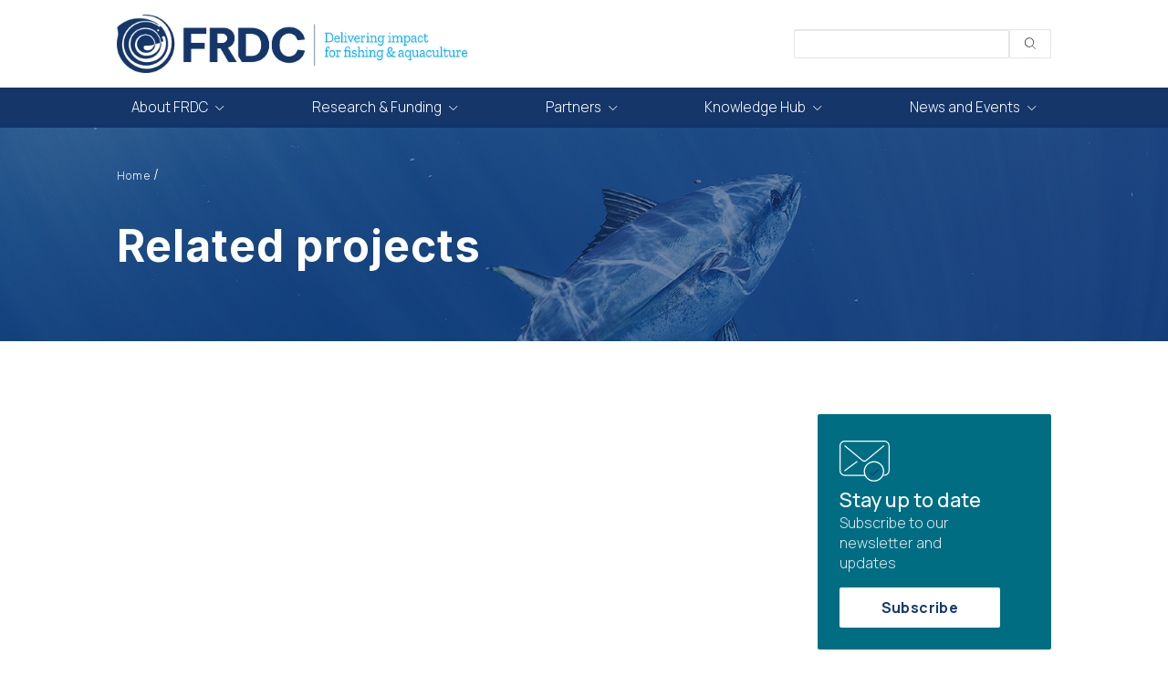

--- FILE ---
content_type: text/html; charset=UTF-8
request_url: https://www.frdc.com.au/related-projects?f%5B0%5D=tags%3ATraditional
body_size: 21883
content:

<!DOCTYPE html>
<html lang="en" dir="ltr" prefix="og: https://ogp.me/ns#">
  <head>
    <meta charset="utf-8" />
<link rel="canonical" href="https://www.frdc.com.au/related-projects" />
<meta name="referrer" content="origin" />
<meta name="Generator" content="Drupal 10 (https://www.drupal.org)" />
<meta name="MobileOptimized" content="width" />
<meta name="HandheldFriendly" content="true" />
<meta name="viewport" content="width=device-width, initial-scale=1.0" />
<link rel="icon" href="/themes/custom/fishfrdc/favicon.ico" type="image/vnd.microsoft.icon" />

    <title>Related projects | FRDC</title>
      <script type="text/javascript">
        if(/MSIE \d|Trident.*rv:/.test(navigator.userAgent))
          alert('You are using an outdated browser. This website requires a modern browser to function properly');
      </script>
    <link rel="stylesheet" media="all" href="/core/themes/stable9/css/core/components/progress.module.css?t8xrh1" />
<link rel="stylesheet" media="all" href="/core/themes/stable9/css/core/components/ajax-progress.module.css?t8xrh1" />
<link rel="stylesheet" media="all" href="/core/themes/stable9/css/system/components/align.module.css?t8xrh1" />
<link rel="stylesheet" media="all" href="/core/themes/stable9/css/system/components/fieldgroup.module.css?t8xrh1" />
<link rel="stylesheet" media="all" href="/core/themes/stable9/css/system/components/container-inline.module.css?t8xrh1" />
<link rel="stylesheet" media="all" href="/core/themes/stable9/css/system/components/clearfix.module.css?t8xrh1" />
<link rel="stylesheet" media="all" href="/core/themes/stable9/css/system/components/details.module.css?t8xrh1" />
<link rel="stylesheet" media="all" href="/core/themes/stable9/css/system/components/hidden.module.css?t8xrh1" />
<link rel="stylesheet" media="all" href="/core/themes/stable9/css/system/components/item-list.module.css?t8xrh1" />
<link rel="stylesheet" media="all" href="/core/themes/stable9/css/system/components/js.module.css?t8xrh1" />
<link rel="stylesheet" media="all" href="/core/themes/stable9/css/system/components/nowrap.module.css?t8xrh1" />
<link rel="stylesheet" media="all" href="/core/themes/stable9/css/system/components/position-container.module.css?t8xrh1" />
<link rel="stylesheet" media="all" href="/core/themes/stable9/css/system/components/reset-appearance.module.css?t8xrh1" />
<link rel="stylesheet" media="all" href="/core/themes/stable9/css/system/components/resize.module.css?t8xrh1" />
<link rel="stylesheet" media="all" href="/core/themes/stable9/css/system/components/system-status-counter.css?t8xrh1" />
<link rel="stylesheet" media="all" href="/core/themes/stable9/css/system/components/system-status-report-counters.css?t8xrh1" />
<link rel="stylesheet" media="all" href="/core/themes/stable9/css/system/components/system-status-report-general-info.css?t8xrh1" />
<link rel="stylesheet" media="all" href="/core/themes/stable9/css/system/components/tablesort.module.css?t8xrh1" />
<link rel="stylesheet" media="all" href="/core/themes/stable9/css/views/views.module.css?t8xrh1" />
<link rel="stylesheet" media="all" href="/modules/custom/scroll_navigation/css/scroll_navigation.css?t8xrh1" />
<link rel="stylesheet" media="all" href="/modules/contrib/sitewide_alert/css/sitewide_alert.css?t8xrh1" />
<link rel="stylesheet" media="all" href="/themes/custom/fishfrdc/assets/dist/css/vendors.css?t8xrh1" />
<link rel="stylesheet" media="all" href="/themes/custom/fishfrdc/assets/dist/css/jquery-ui.css?t8xrh1" />
<link rel="stylesheet" media="all" href="/themes/custom/fishfrdc/assets/dist/css/tailwind.css?t8xrh1" />
<link rel="stylesheet" media="all" href="//fonts.googleapis.com/css?family=Open+Sans:300,400,600,700" />
<link rel="stylesheet" media="all" href="//fonts.googleapis.com/css2?family=Manrope:wght@200;300;400;500;600;700&amp;display=swap" />
<link rel="stylesheet" media="all" href="//fonts.googleapis.com/css2?family=Inter:wght@400;600;700&amp;display=swap" />
<link rel="stylesheet" media="all" href="//fonts.googleapis.com/css2?family=Zilla+Slab:wght@400;700&amp;display=swap" />
<link rel="stylesheet" media="all" href="/themes/custom/fishfrdc/assets/dist/css/editor.css?t8xrh1" />
<link rel="stylesheet" media="all" href="/themes/custom/fishfrdc/assets/dist/css/layout.css?t8xrh1" />
<link rel="stylesheet" media="all" href="/themes/custom/fishfrdc/assets/dist/css/navigation.css?t8xrh1" />
<link rel="stylesheet" media="all" href="/themes/custom/fishfrdc/assets/dist/css/headers.css?t8xrh1" />
<link rel="stylesheet" media="all" href="/themes/custom/fishfrdc/assets/dist/css/header-image.css?t8xrh1" />
<link rel="stylesheet" media="all" href="/themes/custom/fishfrdc/assets/dist/css/button-link.css?t8xrh1" />
<link rel="stylesheet" media="all" href="/themes/custom/fishfrdc/assets/dist/css/misc.css?t8xrh1" />
<link rel="stylesheet" media="all" href="/themes/custom/fishfrdc/assets/dist/css/homepage.css?t8xrh1" />
<link rel="stylesheet" media="all" href="/themes/custom/fishfrdc/assets/dist/css/forms.css?t8xrh1" />
<link rel="stylesheet" media="all" href="/themes/custom/fishfrdc/assets/dist/css/blocks.css?t8xrh1" />
<link rel="stylesheet" media="all" href="/themes/custom/fishfrdc/assets/dist/css/search.css?t8xrh1" />
<link rel="stylesheet" media="all" href="/themes/custom/fishfrdc/assets/dist/css/ai-search.css?t8xrh1" />

            
  </head>
  <body class="path-related-projects">
    <a href="#main-content" class="visually-hidden focusable skip-link">
      Skip to main content
    </a>
          <div id="sitewide-alert">
        	<div class="region region-banner">
		<div id="block-sitewidealert" class="block">
  
    
  <div class="block-content">
      <div data-sitewide-alert role="banner"></div>
    </div>
</div> <!--/.block-content -->

	</div>

      </div>
        
      <div class="dialog-off-canvas-main-canvas" data-off-canvas-main-canvas>
    

<div class="tw-container tw-mx-auto">
	<header class="header clear" id="site-header-nav">
	<div class="header-inner inner-wrapper tw-flex tw-flex-row tw-justify-between tw-items-center">
					<div class="site-brand">
					<div class="region region-site-branding">
		<div id="block-sitebranding" class="block">
  
    
  <div class="block-content">
  	<div class="tw-w-full tw-flex tw-items-center tw-justify-start">
					<div class="site-logo">
				<a href="/" title="Home" rel="home" class="tw-block">
					<img src="/themes/custom/fishfrdc/logo-w-tagline.png" alt="Home"/>
				</a>
			</div>
			</div>
  </div>
</div> <!--/.block-content -->

	</div>

			</div>
				<div class="full-block-search">
		<div class="search-box">
		<div class="search-box-content">
			      <form class="views-block-form" data-drupal-selector="views-exposed-form-site-search-block-1" action="/search" method="get" id="views-exposed-form-site-search-block-1" accept-charset="UTF-8" data-drupal-form-fields="edit-search-api-fulltext,edit-items-per-page">
 
				<div class="tw-relative">
          <div class="form--inline clearfix tw-flex tw-items-end">
            <div class="tw-flex-auto js-form-item form-item js-form-type-textfield form-type-textfield js-form-item-search-api-fulltext form-item-search-api-fulltext">
              <div class="input-group">
                <input class="tw-w-full tw-h-8 tw-px-5 tw-font-grey-dark tw-border tw-border-t-2 tw-border-grey-light tw-rounded-sm tw-font-light form-text form-control" type="text" id="edit-search-api-fulltext" name="search_api_fulltext" value="" size="20" maxlength="128">
                <div class="input-group-append"></div>
              </div>
            </div>
            <div class="tw-flex-none tw-h-8 tw-rounded-sm js-form-wrapper form-wrapper" id="edit-actions">
              <input class="button tw-border tw-bg-white tw-border-grey-light tw-font-thin tw-text-xs tw-px-4 tw-h-8 fa fa-input js-form-submit form-submit" type="submit" id="edit-submit-site-search" value="" aria-hidden="true">
            </div>
          </div>
			  </div>
      </form>
		</div>
		<div class="search-box-close"></div>
	</div>
</div>
		<button class="tw-block xl:tw-hidden hamburger hamburger--squeeze" type="button" id="mobile-nav-toggle">
			<span class="hamburger-box">
				<span class="hamburger-inner"></span>
			</span>
		</button>
	</div>
		<div id="frdc-header-menu-mobile" class="tw-block xl:tw-hidden frdc-header-menu-mobile tw-bg-blue-navy" form-extra-param="e">
			<div class="region region-primary-menu">
		
<div id="block-fishfrdc-main-menu" class="block block-menu navigation menu--main col-lg-6">
	<div class="row">
		<div class="col-10 col-lg-8">
			<nav role="navigation" aria-labelledby="block-fishfrdc-main-menu-menu">
										<ul class="nav nav-level-one">
		
			
			
			<li class="nav-item level-1 has-dropdown">
								
													
				<a href="/about-frdc" class="nav-link level-1" data-drupal-link-system-path="node/9261">				<span>About FRDC</span>
									<i class="fal fa-chevron-down fa-xs tw-ml-1"></i>
								</a>

									<div class="megamenu">
						<div class="megamenu-inner-wrapper">
							<div class="tw-flex tw-w-full tw-gap-8 tw-flex-col lg:tw-grid lg:tw-grid-cols-4  lg:tw-grid-row-1 lg:tw-gap-14">

																<a href="/knowledge-hub" title="Explore Knowledge Hub" class="special-block tw-hidden lg:tw-flex tw-flex-initial tw-col-start-1 tw-col-end-2 tw-flex-col tw-space-y-4">
									<img class="tw-relative tw-w-1/2" src="/themes/custom/fishfrdc/assets/images/knowledge-hub-logo-white.svg" alt="Home"/>
									<div class="tw-text-xl tw-text-white">Explore Knowledge Hub</div>
									<div class="tw-text-sm tw-text-white tw-pr-4">Find final reports, news, publications and more.</div>
									<i class="fal fa-long-arrow-right tw-mr-2 arrow"></i>
								</a>

																								<ul class="level-2-items tw-col-start-2 tw-col-end-5 ">
									
																				
										<li class="nav-item level-2">
																						
																																		
											<a href="/directors" class="nav-link-level-2 level-2" data-drupal-link-system-path="directors">											<i class="fal fa-long-arrow-right tw-mr-4 lg:tw-mr-2"></i>

											<span>Directors</span>
											</a>
																							<ul class="level-3-items tw-opacity-90">
													
																												
														<li class="nav-item level-3">

																														
																																														
															<a href="/board" class="nav-link-level-3 level-3" data-drupal-link-system-path="node/10040">															<i class="fal fa-long-arrow-right fa-xs tw-mr-4 lg:tw-mr-2"></i>

															<span>The Board and meeting dates</span>
															</a>

														</li>
																									</ul>
																					</li>
									
																				
										<li class="nav-item level-2">
																						
																																		
											<a href="/staff" class="nav-link-level-2 level-2" data-drupal-link-system-path="staff">											<i class="fal fa-long-arrow-right tw-mr-4 lg:tw-mr-2"></i>

											<span>Staff</span>
											</a>
																							<ul class="level-3-items tw-opacity-90">
													
																												
														<li class="nav-item level-3">

																														
																																														
															<a href="/frdc-organisation-chart" title="FRDC organisation chart" class="nav-link-level-3 level-3" data-drupal-link-system-path="node/11285">															<i class="fal fa-long-arrow-right fa-xs tw-mr-4 lg:tw-mr-2"></i>

															<span>Organisation chart</span>
															</a>

														</li>
													
																												
														<li class="nav-item level-3">

																														
																																														
															<a href="/staff/extension-officer-network" class="nav-link-level-3 level-3" data-drupal-link-system-path="node/23100">															<i class="fal fa-long-arrow-right fa-xs tw-mr-4 lg:tw-mr-2"></i>

															<span>Extension Officer Network</span>
															</a>

														</li>
																									</ul>
																					</li>
									
																				
										<li class="nav-item level-2">
																						
																																		
											<a href="/careers-frdc" class="nav-link-level-2 level-2" data-drupal-link-system-path="node/9262">											<i class="fal fa-long-arrow-right tw-mr-4 lg:tw-mr-2"></i>

											<span>Careers with FRDC</span>
											</a>
																					</li>
									
																				
										<li class="nav-item level-2">
																						
																																		
											<a href="/Accountability-Framework" class="nav-link-level-2 level-2" data-drupal-link-system-path="node/9280">											<i class="fal fa-long-arrow-right tw-mr-4 lg:tw-mr-2"></i>

											<span>Accountability Framework</span>
											</a>
																					</li>
									
																				
										<li class="nav-item level-2">
																						
																																		
											<a href="/governance-documents" class="nav-link-level-2 level-2" data-drupal-link-system-path="node/9263">											<i class="fal fa-long-arrow-right tw-mr-4 lg:tw-mr-2"></i>

											<span>Corporate documents</span>
											</a>
																							<ul class="level-3-items tw-opacity-90">
													
																												
														<li class="nav-item level-3">

																														
																																														
															<a href="/corporate-policies" class="nav-link-level-3 level-3" data-drupal-link-system-path="node/9267">															<i class="fal fa-long-arrow-right fa-xs tw-mr-4 lg:tw-mr-2"></i>

															<span>Corporate policies</span>
															</a>

														</li>
													
																												
														<li class="nav-item level-3">

																														
																																														
															<a href="/frdc-logo-and-tools" class="nav-link-level-3 level-3" data-drupal-link-system-path="node/9967">															<i class="fal fa-long-arrow-right fa-xs tw-mr-4 lg:tw-mr-2"></i>

															<span>FRDC logo and tools</span>
															</a>

														</li>
													
																												
														<li class="nav-item level-3">

																														
																																														
															<a href="/submissions" class="nav-link-level-3 level-3" data-drupal-link-system-path="node/9271">															<i class="fal fa-long-arrow-right fa-xs tw-mr-4 lg:tw-mr-2"></i>

															<span>Submissions</span>
															</a>

														</li>
																									</ul>
																					</li>
									
																				
										<li class="nav-item level-2">
																						
																																		
											<a href="/governance-and-reporting" class="nav-link-level-2 level-2" data-drupal-link-system-path="node/9273">											<i class="fal fa-long-arrow-right tw-mr-4 lg:tw-mr-2"></i>

											<span>Governance and reporting</span>
											</a>
																							<ul class="level-3-items tw-opacity-90">
													
																												
														<li class="nav-item level-3">

																														
																																														
															<a href="/benefit-cost-analyses" class="nav-link-level-3 level-3" data-drupal-link-system-path="node/22758">															<i class="fal fa-long-arrow-right fa-xs tw-mr-4 lg:tw-mr-2"></i>

															<span>Benefit/Cost Analyses</span>
															</a>

														</li>
													
																												
														<li class="nav-item level-3">

																														
																																														
															<a href="/annual-reports" class="nav-link-level-3 level-3" data-drupal-link-system-path="annual-reports">															<i class="fal fa-long-arrow-right fa-xs tw-mr-4 lg:tw-mr-2"></i>

															<span>Annual Reports</span>
															</a>

														</li>
													
																												
														<li class="nav-item level-3">

																														
																																														
															<a href="/corporate-reporting-obligations" class="nav-link-level-3 level-3" data-drupal-link-system-path="node/9268">															<i class="fal fa-long-arrow-right fa-xs tw-mr-4 lg:tw-mr-2"></i>

															<span>Corporate reporting obligations</span>
															</a>

														</li>
													
																												
														<li class="nav-item level-3">

																														
																																														
															<a href="/financial-statements" class="nav-link-level-3 level-3" data-drupal-link-system-path="financial-statements">															<i class="fal fa-long-arrow-right fa-xs tw-mr-4 lg:tw-mr-2"></i>

															<span>Financial statements</span>
															</a>

														</li>
													
																												
														<li class="nav-item level-3">

																														
																																														
															<a href="/probity-management-rural-research-and-development-corporations" class="nav-link-level-3 level-3" data-drupal-link-system-path="node/9274">															<i class="fal fa-long-arrow-right fa-xs tw-mr-4 lg:tw-mr-2"></i>

															<span>Probity Management in Rural RDCs</span>
															</a>

														</li>
													
																												
														<li class="nav-item level-3">

																														
																																														
															<a href="/stakeholder-surveys" class="nav-link-level-3 level-3" data-drupal-link-system-path="node/9297">															<i class="fal fa-long-arrow-right fa-xs tw-mr-4 lg:tw-mr-2"></i>

															<span>Stakeholder surveys</span>
															</a>

														</li>
													
																												
														<li class="nav-item level-3">

																														
																																														
															<a href="/frdc-privacy-policy" class="nav-link-level-3 level-3" data-drupal-link-system-path="node/9293">															<i class="fal fa-long-arrow-right fa-xs tw-mr-4 lg:tw-mr-2"></i>

															<span>Privacy</span>
															</a>

														</li>
																									</ul>
																					</li>
									
																				
										<li class="nav-item level-2">
																						
																																		
											<a href="/international-connections-fishing-and-aquaculture" class="nav-link-level-2 level-2" data-drupal-link-system-path="node/23492">											<i class="fal fa-long-arrow-right tw-mr-4 lg:tw-mr-2"></i>

											<span>International connections in fishing and aquaculture</span>
											</a>
																					</li>
									
																				
										<li class="nav-item level-2">
																						
																																		
											<a href="/legal" class="nav-link-level-2 level-2" data-drupal-link-system-path="node/9285">											<i class="fal fa-long-arrow-right tw-mr-4 lg:tw-mr-2"></i>

											<span>Legal</span>
											</a>
																							<ul class="level-3-items tw-opacity-90">
													
																												
														<li class="nav-item level-3">

																														
																																														
															<a href="/accessibility" class="nav-link-level-3 level-3" data-drupal-link-system-path="node/9286">															<i class="fal fa-long-arrow-right fa-xs tw-mr-4 lg:tw-mr-2"></i>

															<span>Accessibility</span>
															</a>

														</li>
													
																												
														<li class="nav-item level-3">

																														
																																														
															<a href="/copyright" class="nav-link-level-3 level-3" data-drupal-link-system-path="node/9287">															<i class="fal fa-long-arrow-right fa-xs tw-mr-4 lg:tw-mr-2"></i>

															<span>Copyright</span>
															</a>

														</li>
													
																												
														<li class="nav-item level-3">

																														
																																														
															<a href="/fraud-and-corruption-control" class="nav-link-level-3 level-3" data-drupal-link-system-path="node/9294">															<i class="fal fa-long-arrow-right fa-xs tw-mr-4 lg:tw-mr-2"></i>

															<span>Fraud and corruption control</span>
															</a>

														</li>
													
																												
														<li class="nav-item level-3">

																														
																																														
															<a href="/freedom-information" class="nav-link-level-3 level-3" data-drupal-link-system-path="node/9289">															<i class="fal fa-long-arrow-right fa-xs tw-mr-4 lg:tw-mr-2"></i>

															<span>Freedom of Information</span>
															</a>

														</li>
													
																												
														<li class="nav-item level-3">

																														
																																														
															<a href="/frdc-privacy-policy" class="nav-link-level-3 level-3" data-drupal-link-system-path="node/9293">															<i class="fal fa-long-arrow-right fa-xs tw-mr-4 lg:tw-mr-2"></i>

															<span>Privacy Policy</span>
															</a>

														</li>
																									</ul>
																					</li>
									
																				
										<li class="nav-item level-2">
																						
																																		
											<a href="/representative-organisations" class="nav-link-level-2 level-2" data-drupal-link-system-path="node/9897">											<i class="fal fa-long-arrow-right tw-mr-4 lg:tw-mr-2"></i>

											<span>Representative organisations</span>
											</a>
																					</li>
									
																				
										<li class="nav-item level-2">
																						
																																		
											<a href="/rural-research-and-development-corporations" class="nav-link-level-2 level-2" data-drupal-link-system-path="node/9281">											<i class="fal fa-long-arrow-right tw-mr-4 lg:tw-mr-2"></i>

											<span>Rural Research and Development Corporations</span>
											</a>
																					</li>
									
																				
										<li class="nav-item level-2">
																						
																																		
											<a href="/strategic-planning-and-priorities" class="nav-link-level-2 level-2" data-drupal-link-system-path="node/9328">											<i class="fal fa-long-arrow-right tw-mr-4 lg:tw-mr-2"></i>

											<span>Strategic planning and priorities</span>
											</a>
																							<ul class="level-3-items tw-opacity-90">
													
																												
														<li class="nav-item level-3">

																														
																																														
															<a href="/strategic-planning-and-priorities/rd-plan-2025-2030" class="nav-link-level-3 level-3" data-drupal-link-system-path="node/75467">															<i class="fal fa-long-arrow-right fa-xs tw-mr-4 lg:tw-mr-2"></i>

															<span>RD&E Plan 2025-30: Delivering Impact Through Collaboration</span>
															</a>

														</li>
													
																												
														<li class="nav-item level-3">

																														
																																														
															<a href="/annual-operational-plans" class="nav-link-level-3 level-3" data-drupal-link-system-path="annual-operational-plans">															<i class="fal fa-long-arrow-right fa-xs tw-mr-4 lg:tw-mr-2"></i>

															<span>Annual Operational Plans</span>
															</a>

														</li>
													
																												
														<li class="nav-item level-3">

																														
																																														
															<a href="/stakeholder-planning-workshops" class="nav-link-level-3 level-3" data-drupal-link-system-path="node/22577">															<i class="fal fa-long-arrow-right fa-xs tw-mr-4 lg:tw-mr-2"></i>

															<span>Stakeholder workshops</span>
															</a>

														</li>
																									</ul>
																					</li>
									
																				
										<li class="nav-item level-2">
																						
																																		
											<a href="/minister" class="nav-link-level-2 level-2" data-drupal-link-system-path="node/9282">											<i class="fal fa-long-arrow-right tw-mr-4 lg:tw-mr-2"></i>

											<span>The Minister</span>
											</a>
																					</li>
									
																				
										<li class="nav-item level-2">
																						
																																		
											<a href="/subscribe" class="nav-link-level-2 level-2" data-drupal-link-system-path="node/10366">											<i class="fal fa-long-arrow-right tw-mr-4 lg:tw-mr-2"></i>

											<span>Subscribe</span>
											</a>
																					</li>
									
																				
										<li class="nav-item level-2">
																						
																																		
											<a href="/useful-links/FRDC-website-products" class="nav-link-level-2 level-2" data-drupal-link-system-path="node/9283">											<i class="fal fa-long-arrow-right tw-mr-4 lg:tw-mr-2"></i>

											<span>Website portfolio (products developed by FRDC-funded projects)</span>
											</a>
																					</li>
																	</ul>
							</div>
						</div>
					</div>
							</li>
		
			
			
			<li class="nav-item level-1 has-dropdown">
								
													
				<a href="/research-and-funding" class="nav-link level-1" data-drupal-link-system-path="node/9156">				<span>Research & Funding</span>
									<i class="fal fa-chevron-down fa-xs tw-ml-1"></i>
								</a>

									<div class="megamenu">
						<div class="megamenu-inner-wrapper">
							<div class="tw-flex tw-w-full tw-gap-8 tw-flex-col lg:tw-grid lg:tw-grid-cols-4  lg:tw-grid-row-1 lg:tw-gap-14">

																<a href="/knowledge-hub" title="Explore Knowledge Hub" class="special-block tw-hidden lg:tw-flex tw-flex-initial tw-col-start-1 tw-col-end-2 tw-flex-col tw-space-y-4">
									<img class="tw-relative tw-w-1/2" src="/themes/custom/fishfrdc/assets/images/knowledge-hub-logo-white.svg" alt="Home"/>
									<div class="tw-text-xl tw-text-white">Explore Knowledge Hub</div>
									<div class="tw-text-sm tw-text-white tw-pr-4">Find final reports, news, publications and more.</div>
									<i class="fal fa-long-arrow-right tw-mr-2 arrow"></i>
								</a>

																								<ul class="level-2-items tw-col-start-2 tw-col-end-5 ">
									
																				
										<li class="nav-item level-2">
																						
																																		
											<a href="/project-search" title="Project and reports search" class="nav-link-level-2 level-2" data-drupal-link-system-path="project-search">											<i class="fal fa-long-arrow-right tw-mr-4 lg:tw-mr-2"></i>

											<span>Project & Research Report Search</span>
											</a>
																					</li>
									
																				
										<li class="nav-item level-2">
																						
																																		
											<a href="/ai/search" class="nav-link-level-2 level-2" data-drupal-link-system-path="ai/search">											<i class="fal fa-long-arrow-right tw-mr-4 lg:tw-mr-2"></i>

											<span>AI Project Search</span>
											</a>
																					</li>
									
																				
										<li class="nav-item level-2">
																						
																																		
											<a href="/applying-investment-opportunities" class="nav-link-level-2 level-2" data-drupal-link-system-path="node/9158">											<i class="fal fa-long-arrow-right tw-mr-4 lg:tw-mr-2"></i>

											<span>Applying for Investment Opportunities</span>
											</a>
																							<ul class="level-3-items tw-opacity-90">
													
																												
														<li class="nav-item level-3">

																														
																																														
															<a href="/applying-investment-opportunities/rde-priorities" class="nav-link-level-3 level-3" data-drupal-link-system-path="node/23724">															<i class="fal fa-long-arrow-right fa-xs tw-mr-4 lg:tw-mr-2"></i>

															<span>RD&E Priorities</span>
															</a>

														</li>
													
																												
														<li class="nav-item level-3">

																														
																																														
															<a href="/faqs" class="nav-link-level-3 level-3" data-drupal-link-system-path="node/23104">															<i class="fal fa-long-arrow-right fa-xs tw-mr-4 lg:tw-mr-2"></i>

															<span>FAQs</span>
															</a>

														</li>
																									</ul>
																					</li>
									
																				
										<li class="nav-item level-2">
																						
																																		
											<a href="/call-funding-opportunities" class="nav-link-level-2 level-2" data-drupal-link-system-path="node/9159">											<i class="fal fa-long-arrow-right tw-mr-4 lg:tw-mr-2"></i>

											<span>Call for investment opportunities</span>
											</a>
																							<ul class="level-3-items tw-opacity-90">
													
																												
														<li class="nav-item level-3">

																														
																																														
															<a href="/call-funding-opportunities#toc-past-calls" class="nav-link-level-3 level-3" data-drupal-link-system-path="node/9159">															<i class="fal fa-long-arrow-right fa-xs tw-mr-4 lg:tw-mr-2"></i>

															<span>Past calls</span>
															</a>

														</li>
																									</ul>
																					</li>
									
																				
										<li class="nav-item level-2">
																						
																																		
											<a href="/frdc-fishnet" class="nav-link-level-2 level-2" data-drupal-link-system-path="node/10700">											<i class="fal fa-long-arrow-right tw-mr-4 lg:tw-mr-2"></i>

											<span>FRDC FishNet</span>
											</a>
																					</li>
									
																				
										<li class="nav-item level-2">
																						
																																		
											<a href="/investment-innovation-technology" class="nav-link-level-2 level-2" data-drupal-link-system-path="node/9160">											<i class="fal fa-long-arrow-right tw-mr-4 lg:tw-mr-2"></i>

											<span>Investment in innovation & technology</span>
											</a>
																							<ul class="level-3-items tw-opacity-90">
													
																												
														<li class="nav-item level-3">

																														
																																														
															<a href="/expressions-interest-oxygen-offset-program-macquarie-harbour-oopmh" class="nav-link-level-3 level-3" data-drupal-link-system-path="node/150184">															<i class="fal fa-long-arrow-right fa-xs tw-mr-4 lg:tw-mr-2"></i>

															<span>EOI for Oxygenation Offset Program in Macquarie Harbour (OOPMH) – Supply and Delivery of Oxygenation</span>
															</a>

														</li>
													
																												
														<li class="nav-item level-3">

																														
																																														
															<a href="/innovation-fund" class="nav-link-level-3 level-3" data-drupal-link-system-path="node/23320">															<i class="fal fa-long-arrow-right fa-xs tw-mr-4 lg:tw-mr-2"></i>

															<span>FRDC VSea Innovation Fund</span>
															</a>

														</li>
													
																												
														<li class="nav-item level-3">

																														
																																														
															<a href="/business-research-and-innovation-initiative" class="nav-link-level-3 level-3" data-drupal-link-system-path="node/65356">															<i class="fal fa-long-arrow-right fa-xs tw-mr-4 lg:tw-mr-2"></i>

															<span>Business Research and Innovation Initiative</span>
															</a>

														</li>
																									</ul>
																					</li>
									
																				
										<li class="nav-item level-2">
																						
																																		
											<a href="/commercialisation-and-adoption" class="nav-link-level-2 level-2" data-drupal-link-system-path="node/22145">											<i class="fal fa-long-arrow-right tw-mr-4 lg:tw-mr-2"></i>

											<span>Commercialisation and Adoption</span>
											</a>
																					</li>
									
																				
										<li class="nav-item level-2">
																						
																																		
											<a href="/reporting-guidelines" class="nav-link-level-2 level-2" data-drupal-link-system-path="node/9166">											<i class="fal fa-long-arrow-right tw-mr-4 lg:tw-mr-2"></i>

											<span>Reporting guidelines</span>
											</a>
																							<ul class="level-3-items tw-opacity-90">
													
																												
														<li class="nav-item level-3">

																														
																																														
															<a href="/ethical-and-effective-research-aboriginal-and-torres-strait-islanders" class="nav-link-level-3 level-3" data-drupal-link-system-path="node/9169">															<i class="fal fa-long-arrow-right fa-xs tw-mr-4 lg:tw-mr-2"></i>

															<span>Ethical and effective research with Aboriginal and Torres Strait Islanders</span>
															</a>

														</li>
													
																												
														<li class="nav-item level-3">

																														
																																														
															<a href="https://www.frdc.com.au/principal-investigator-communication-tools-resources" class="nav-link-level-3 level-3" target="_blank" rel="nofollow">															<i class="fal fa-long-arrow-right fa-xs tw-mr-4 lg:tw-mr-2"></i>

															<span>Communication Tools and Resources</span>
															</a>

														</li>
													
																												
														<li class="nav-item level-3">

																														
																																														
															<a href="/extension-and-adoption" class="nav-link-level-3 level-3" data-drupal-link-system-path="node/9177">															<i class="fal fa-long-arrow-right fa-xs tw-mr-4 lg:tw-mr-2"></i>

															<span>Extension and adoption</span>
															</a>

														</li>
													
																												
														<li class="nav-item level-3">

																														
																																														
															<a href="/final-report-preparation-and-submission" class="nav-link-level-3 level-3" data-drupal-link-system-path="node/9175">															<i class="fal fa-long-arrow-right fa-xs tw-mr-4 lg:tw-mr-2"></i>

															<span>Final report preparation and submission</span>
															</a>

														</li>
													
																												
														<li class="nav-item level-3">

																														
																																														
															<a href="/financial-acquittal" class="nav-link-level-3 level-3" data-drupal-link-system-path="node/9176">															<i class="fal fa-long-arrow-right fa-xs tw-mr-4 lg:tw-mr-2"></i>

															<span>Financial acquittal</span>
															</a>

														</li>
													
																												
														<li class="nav-item level-3">

																														
																																														
															<a href="/frdc-logo-and-tools" class="nav-link-level-3 level-3" data-drupal-link-system-path="node/9967">															<i class="fal fa-long-arrow-right fa-xs tw-mr-4 lg:tw-mr-2"></i>

															<span>FRDC logo and tools</span>
															</a>

														</li>
													
																												
														<li class="nav-item level-3">

																														
																																														
															<a href="/intellectual-property" class="nav-link-level-3 level-3" data-drupal-link-system-path="node/9170">															<i class="fal fa-long-arrow-right fa-xs tw-mr-4 lg:tw-mr-2"></i>

															<span>Intellectual property (IP)</span>
															</a>

														</li>
													
																												
														<li class="nav-item level-3">

																														
																																														
															<a href="/project-agreements" class="nav-link-level-3 level-3" data-drupal-link-system-path="node/9171">															<i class="fal fa-long-arrow-right fa-xs tw-mr-4 lg:tw-mr-2"></i>

															<span>Project agreements</span>
															</a>

														</li>
													
																												
														<li class="nav-item level-3">

																														
																																														
															<a href="/project-evaluation" class="nav-link-level-3 level-3" data-drupal-link-system-path="node/9168">															<i class="fal fa-long-arrow-right fa-xs tw-mr-4 lg:tw-mr-2"></i>

															<span>Project evaluation</span>
															</a>

														</li>
													
																												
														<li class="nav-item level-3">

																														
																																														
															<a href="/science-guidelines-researchers" class="nav-link-level-3 level-3" data-drupal-link-system-path="node/9167">															<i class="fal fa-long-arrow-right fa-xs tw-mr-4 lg:tw-mr-2"></i>

															<span>Science guidelines for researchers</span>
															</a>

														</li>
													
																												
														<li class="nav-item level-3">

																														
																																														
															<a href="/submitting-deliverable-reports" class="nav-link-level-3 level-3" data-drupal-link-system-path="node/9174">															<i class="fal fa-long-arrow-right fa-xs tw-mr-4 lg:tw-mr-2"></i>

															<span>Submitting deliverable reports</span>
															</a>

														</li>
													
																												
														<li class="nav-item level-3">

																														
																																														
															<a href="/variations-projects" class="nav-link-level-3 level-3" data-drupal-link-system-path="node/9172">															<i class="fal fa-long-arrow-right fa-xs tw-mr-4 lg:tw-mr-2"></i>

															<span>Variations of projects</span>
															</a>

														</li>
																									</ul>
																					</li>
																	</ul>
							</div>
						</div>
					</div>
							</li>
		
			
			
			<li class="nav-item level-1 has-dropdown">
								
													
				<a href="/partners" class="nav-link level-1" data-drupal-link-system-path="node/9230">				<span>Partners</span>
									<i class="fal fa-chevron-down fa-xs tw-ml-1"></i>
								</a>

									<div class="megamenu">
						<div class="megamenu-inner-wrapper">
							<div class="tw-flex tw-w-full tw-gap-8 tw-flex-col lg:tw-grid lg:tw-grid-cols-4  lg:tw-grid-row-1 lg:tw-gap-14">

																<a href="/knowledge-hub" title="Explore Knowledge Hub" class="special-block tw-hidden lg:tw-flex tw-flex-initial tw-col-start-1 tw-col-end-2 tw-flex-col tw-space-y-4">
									<img class="tw-relative tw-w-1/2" src="/themes/custom/fishfrdc/assets/images/knowledge-hub-logo-white.svg" alt="Home"/>
									<div class="tw-text-xl tw-text-white">Explore Knowledge Hub</div>
									<div class="tw-text-sm tw-text-white tw-pr-4">Find final reports, news, publications and more.</div>
									<i class="fal fa-long-arrow-right tw-mr-2 arrow"></i>
								</a>

																								<ul class="level-2-items tw-col-start-2 tw-col-end-5 ">
									
																				
										<li class="nav-item level-2">
																						
																																		
											<a href="/coordination-programs-and-services" class="nav-link-level-2 level-2" data-drupal-link-system-path="node/9204">											<i class="fal fa-long-arrow-right tw-mr-4 lg:tw-mr-2"></i>

											<span>Coordination programs and services</span>
											</a>
																							<ul class="level-3-items tw-opacity-90">
													
																												
														<li class="nav-item level-3">

																														
																																														
															<a href="/aquatic-animal-health-biosecurity" class="nav-link-level-3 level-3" data-drupal-link-system-path="node/9205">															<i class="fal fa-long-arrow-right fa-xs tw-mr-4 lg:tw-mr-2"></i>

															<span>Aquatic animal health & biosecurity</span>
															</a>

														</li>
													
																												
														<li class="nav-item level-3">

																														
																																														
															<a href="/knowledge-hub/standards" title="FRDC is accredited by the Standards Development and Accreditation Committee (SDAC) to develop Australian Standards for the seafood industry. " class="nav-link-level-3 level-3" data-drupal-link-system-path="node/11350">															<i class="fal fa-long-arrow-right fa-xs tw-mr-4 lg:tw-mr-2"></i>

															<span>FRDC Standards</span>
															</a>

														</li>
													
																												
														<li class="nav-item level-3">

																														
																																														
															<a href="/hdr-coordination-program" class="nav-link-level-3 level-3" data-drupal-link-system-path="node/9208">															<i class="fal fa-long-arrow-right fa-xs tw-mr-4 lg:tw-mr-2"></i>

															<span>Human Dimensions Research (HDR) Coordination Program</span>
															</a>

														</li>
													
																												
														<li class="nav-item level-3">

																														
																																														
															<a href="/indigenous-reference-group-irg-strengthening-indigenous-research-fisheries" class="nav-link-level-3 level-3" data-drupal-link-system-path="node/9206">															<i class="fal fa-long-arrow-right fa-xs tw-mr-4 lg:tw-mr-2"></i>

															<span>Indigenous Reference Group</span>
															</a>

														</li>
													
																												
														<li class="nav-item level-3">

																														
																																														
															<a href="/recfishing-research-program" class="nav-link-level-3 level-3" data-drupal-link-system-path="node/9207">															<i class="fal fa-long-arrow-right fa-xs tw-mr-4 lg:tw-mr-2"></i>

															<span>Recfishing Research Program</span>
															</a>

														</li>
													
																												
														<li class="nav-item level-3">

																														
																																														
															<a href="/safefish" class="nav-link-level-3 level-3" data-drupal-link-system-path="node/9232">															<i class="fal fa-long-arrow-right fa-xs tw-mr-4 lg:tw-mr-2"></i>

															<span>SafeFish</span>
															</a>

														</li>
																									</ul>
																					</li>
									
																				
										<li class="nav-item level-2">
																						
																																		
											<a href="/industry-partnerships-ipas" class="nav-link-level-2 level-2" data-drupal-link-system-path="node/9179">											<i class="fal fa-long-arrow-right tw-mr-4 lg:tw-mr-2"></i>

											<span>Industry partnerships</span>
											</a>
																							<ul class="level-3-items tw-opacity-90">
													
																												
														<li class="nav-item level-3">

																														
																																														
															<a href="/abalone-council-australia-aca" class="boo1 nav-link-level-3 level-3" data-drupal-link-system-path="node/9185">															<i class="fal fa-long-arrow-right fa-xs tw-mr-4 lg:tw-mr-2"></i>

															<span>Abalone Council of Australia</span>
															</a>

														</li>
													
																												
														<li class="nav-item level-3">

																														
																																														
															<a href="/australian-abalone-growers-association-aaga" class="nav-link-level-3 level-3" data-drupal-link-system-path="node/9183">															<i class="fal fa-long-arrow-right fa-xs tw-mr-4 lg:tw-mr-2"></i>

															<span>Australian Abalone Growers Association</span>
															</a>

														</li>
													
																												
														<li class="nav-item level-3">

																														
																																														
															<a href="/australian-barramundi-farmers-association-abfa" class="nav-link-level-3 level-3" data-drupal-link-system-path="node/9184">															<i class="fal fa-long-arrow-right fa-xs tw-mr-4 lg:tw-mr-2"></i>

															<span>Australian Barramundi Farmers Association</span>
															</a>

														</li>
													
																												
														<li class="nav-item level-3">

																														
																																														
															<a href="/australian-council-prawn-fisheries-acpf" class="nav-link-level-3 level-3" data-drupal-link-system-path="node/9187">															<i class="fal fa-long-arrow-right fa-xs tw-mr-4 lg:tw-mr-2"></i>

															<span>Australian Council of Prawn Fisheries</span>
															</a>

														</li>
													
																												
														<li class="nav-item level-3">

																														
																																														
															<a href="/australian-prawn-farmers-association-apfa" class="nav-link-level-3 level-3" data-drupal-link-system-path="node/9186">															<i class="fal fa-long-arrow-right fa-xs tw-mr-4 lg:tw-mr-2"></i>

															<span>Australian Prawn Farmers Association</span>
															</a>

														</li>
													
																												
														<li class="nav-item level-3">

																														
																																														
															<a href="/australian-southern-bluefin-tuna-industry-association-asbtia" class="nav-link-level-3 level-3" data-drupal-link-system-path="node/9188">															<i class="fal fa-long-arrow-right fa-xs tw-mr-4 lg:tw-mr-2"></i>

															<span>Australian Southern Bluefin Tuna Industry Association</span>
															</a>

														</li>
													
																												
														<li class="nav-item level-3">

																														
																																														
															<a href="/oysters-australia-oa" class="nav-link-level-3 level-3" data-drupal-link-system-path="node/9189">															<i class="fal fa-long-arrow-right fa-xs tw-mr-4 lg:tw-mr-2"></i>

															<span>Oysters Australia</span>
															</a>

														</li>
													
																												
														<li class="nav-item level-3">

																														
																																														
															<a href="/pearl-consortium" class="nav-link-level-3 level-3" data-drupal-link-system-path="node/9190">															<i class="fal fa-long-arrow-right fa-xs tw-mr-4 lg:tw-mr-2"></i>

															<span>Pearl Consortium</span>
															</a>

														</li>
													
																												
														<li class="nav-item level-3">

																														
																																														
															<a href="/salmon-tasmania" class="nav-link-level-3 level-3" data-drupal-link-system-path="node/9193">															<i class="fal fa-long-arrow-right fa-xs tw-mr-4 lg:tw-mr-2"></i>

															<span>Salmon Tasmania</span>
															</a>

														</li>
													
																												
														<li class="nav-item level-3">

																														
																																														
															<a href="/southern-ocean-so" class="nav-link-level-3 level-3" data-drupal-link-system-path="node/9191">															<i class="fal fa-long-arrow-right fa-xs tw-mr-4 lg:tw-mr-2"></i>

															<span>Southern Ocean</span>
															</a>

														</li>
													
																												
														<li class="nav-item level-3">

																														
																																														
															<a href="/southern-rock-lobster-limited-srl" class="nav-link-level-3 level-3" data-drupal-link-system-path="node/9192">															<i class="fal fa-long-arrow-right fa-xs tw-mr-4 lg:tw-mr-2"></i>

															<span>Southern Rock Lobster Limited</span>
															</a>

														</li>
													
																												
														<li class="nav-item level-3">

																														
																																														
															<a href="/western-rock-lobster-council-wrl" class="nav-link-level-3 level-3" data-drupal-link-system-path="node/9194">															<i class="fal fa-long-arrow-right fa-xs tw-mr-4 lg:tw-mr-2"></i>

															<span>Western Rock Lobster Council</span>
															</a>

														</li>
																									</ul>
																					</li>
									
																				
										<li class="nav-item level-2">
																						
																																		
											<a href="/research-advisory-committees-racs" class="nav-link-level-2 level-2" data-drupal-link-system-path="node/9195">											<i class="fal fa-long-arrow-right tw-mr-4 lg:tw-mr-2"></i>

											<span>Research Advisory Committees (RACs)</span>
											</a>
																							<ul class="level-3-items tw-opacity-90">
													
																												
														<li class="nav-item level-3">

																														
																																														
															<a href="/commonwealth-research-advisory-committee" class="nav-link-level-3 level-3" data-drupal-link-system-path="node/9196">															<i class="fal fa-long-arrow-right fa-xs tw-mr-4 lg:tw-mr-2"></i>

															<span>Commonwealth Research Advisory Committee</span>
															</a>

														</li>
													
																												
														<li class="nav-item level-3">

																														
																																														
															<a href="/new-south-wales-research-advisory-committee" class="nav-link-level-3 level-3" data-drupal-link-system-path="node/9197">															<i class="fal fa-long-arrow-right fa-xs tw-mr-4 lg:tw-mr-2"></i>

															<span>New South Wales Research Advisory Committee</span>
															</a>

														</li>
													
																												
														<li class="nav-item level-3">

																														
																																														
															<a href="/northern-territory-research-advisory-committee" class="nav-link-level-3 level-3" data-drupal-link-system-path="node/9198">															<i class="fal fa-long-arrow-right fa-xs tw-mr-4 lg:tw-mr-2"></i>

															<span>Northern Territory Research Advisory Committee</span>
															</a>

														</li>
													
																												
														<li class="nav-item level-3">

																														
																																														
															<a href="/queensland-research-advisory-committee" class="nav-link-level-3 level-3" data-drupal-link-system-path="node/9199">															<i class="fal fa-long-arrow-right fa-xs tw-mr-4 lg:tw-mr-2"></i>

															<span>Queensland Research Advisory Committee</span>
															</a>

														</li>
													
																												
														<li class="nav-item level-3">

																														
																																														
															<a href="/south-australia-research-advisory-committee" class="nav-link-level-3 level-3" data-drupal-link-system-path="node/9200">															<i class="fal fa-long-arrow-right fa-xs tw-mr-4 lg:tw-mr-2"></i>

															<span>South Australia Research Advisory Committee</span>
															</a>

														</li>
													
																												
														<li class="nav-item level-3">

																														
																																														
															<a href="/tasmania-research-advisory-committee" class="nav-link-level-3 level-3" data-drupal-link-system-path="node/9201">															<i class="fal fa-long-arrow-right fa-xs tw-mr-4 lg:tw-mr-2"></i>

															<span>Tasmania Research Advisory Committee</span>
															</a>

														</li>
													
																												
														<li class="nav-item level-3">

																														
																																														
															<a href="/victoria-research-advisory-committee" class="nav-link-level-3 level-3" data-drupal-link-system-path="node/9202">															<i class="fal fa-long-arrow-right fa-xs tw-mr-4 lg:tw-mr-2"></i>

															<span>Victoria Research Advisory Committee</span>
															</a>

														</li>
													
																												
														<li class="nav-item level-3">

																														
																																														
															<a href="/western-australia-research-advisory-committee" class="nav-link-level-3 level-3" data-drupal-link-system-path="node/9203">															<i class="fal fa-long-arrow-right fa-xs tw-mr-4 lg:tw-mr-2"></i>

															<span>Western Australia Research Advisory Committee</span>
															</a>

														</li>
																									</ul>
																					</li>
																	</ul>
							</div>
						</div>
					</div>
							</li>
		
			
			
			<li class="nav-item level-1 has-dropdown">
								
													
				<a href="/knowledge-hub" title="The FRDC undertakes research across a wide range of areas and aims to provide summaries of this research for easy access by the fishing and aquaculture sectors and beyond." class="nav-link level-1" data-drupal-link-system-path="node/9181">				<span>Knowledge Hub</span>
									<i class="fal fa-chevron-down fa-xs tw-ml-1"></i>
								</a>

									<div class="megamenu">
						<div class="megamenu-inner-wrapper">
							<div class="tw-flex tw-w-full tw-gap-8 tw-flex-col lg:tw-grid lg:tw-grid-cols-4  lg:tw-grid-row-1 lg:tw-gap-14">

																<a href="/knowledge-hub" title="Explore Knowledge Hub" class="special-block tw-hidden lg:tw-flex tw-flex-initial tw-col-start-1 tw-col-end-2 tw-flex-col tw-space-y-4">
									<img class="tw-relative tw-w-1/2" src="/themes/custom/fishfrdc/assets/images/knowledge-hub-logo-white.svg" alt="Home"/>
									<div class="tw-text-xl tw-text-white">Explore Knowledge Hub</div>
									<div class="tw-text-sm tw-text-white tw-pr-4">Find final reports, news, publications and more.</div>
									<i class="fal fa-long-arrow-right tw-mr-2 arrow"></i>
								</a>

																								<ul class="level-2-items tw-col-start-2 tw-col-end-5 ">
									
																				
										<li class="nav-item level-2">
																						
																																		
											<a href="/project-search" class="nav-link-level-2 level-2" data-drupal-link-system-path="project-search">											<i class="fal fa-long-arrow-right tw-mr-4 lg:tw-mr-2"></i>

											<span>Project & Research Reports</span>
											</a>
																					</li>
									
																				
										<li class="nav-item level-2">
																						
																																		
											<a href="/ai/search" class="nav-link-level-2 level-2" data-drupal-link-system-path="ai/search">											<i class="fal fa-long-arrow-right tw-mr-4 lg:tw-mr-2"></i>

											<span>AI Project Search</span>
											</a>
																					</li>
									
																				
										<li class="nav-item level-2">
																						
																																		
											<a href="/recreational-fishing" class="nav-link-level-2 level-2" target="_blank" rel="nofollow">											<i class="fal fa-long-arrow-right tw-mr-4 lg:tw-mr-2"></i>

											<span>Recreational fishing</span>
											</a>
																							<ul class="level-3-items tw-opacity-90">
													
																												
														<li class="nav-item level-3">

																														
																																														
															<a href="/fisheries-restocking-one-option-sea-choices" class="nav-link-level-3 level-3" data-drupal-link-system-path="node/55831">															<i class="fal fa-long-arrow-right fa-xs tw-mr-4 lg:tw-mr-2"></i>

															<span>Fisheries Restocking - one option in a sea of choices</span>
															</a>

														</li>
													
																												
														<li class="nav-item level-3">

																														
																																														
															<a href="/about-recreational-fishing/nrfs" class="nav-link-level-3 level-3" data-drupal-link-system-path="node/22624">															<i class="fal fa-long-arrow-right fa-xs tw-mr-4 lg:tw-mr-2"></i>

															<span>Recreational Fishing Survey</span>
															</a>

														</li>
																									</ul>
																					</li>
									
																				
										<li class="nav-item level-2">
																						
																																		
											<a href="/aquaculture" class="nav-link-level-2 level-2" data-drupal-link-system-path="node/22744">											<i class="fal fa-long-arrow-right tw-mr-4 lg:tw-mr-2"></i>

											<span>Aquaculture</span>
											</a>
																							<ul class="level-3-items tw-opacity-90">
													
																												
														<li class="nav-item level-3">

																														
																																														
															<a href="/inland-saline-aquaculture" class="nav-link-level-3 level-3" data-drupal-link-system-path="node/22557">															<i class="fal fa-long-arrow-right fa-xs tw-mr-4 lg:tw-mr-2"></i>

															<span>Inland Saline Aquaculture</span>
															</a>

														</li>
													
																												
														<li class="nav-item level-3">

																														
																																														
															<a href="/seaweed-aquaculture-australia" class="nav-link-level-3 level-3" data-drupal-link-system-path="node/22559">															<i class="fal fa-long-arrow-right fa-xs tw-mr-4 lg:tw-mr-2"></i>

															<span>Seaweed Aquaculture in Australia</span>
															</a>

														</li>
													
																												
														<li class="nav-item level-3">

																														
																																														
															<a href="/storm-bay-research-program" class="nav-link-level-3 level-3" data-drupal-link-system-path="node/9898">															<i class="fal fa-long-arrow-right fa-xs tw-mr-4 lg:tw-mr-2"></i>

															<span>Storm Bay Research Program</span>
															</a>

														</li>
																									</ul>
																					</li>
									
																				
										<li class="nav-item level-2">
																						
																																		
											<a href="/project-search?f%5B0%5D=category%3ACommercial%20Wildcatch" class="nav-link-level-2 level-2" data-drupal-link-query="{&quot;f&quot;:[&quot;category:Commercial Wildcatch&quot;]}" data-drupal-link-system-path="project-search">											<i class="fal fa-long-arrow-right tw-mr-4 lg:tw-mr-2"></i>

											<span>Commercial Wildcatch</span>
											</a>
																							<ul class="level-3-items tw-opacity-90">
													
																												
														<li class="nav-item level-3">

																														
																																														
															<a href="/about-commercial-wildcatch" target="_self" title="Learn more about commercial wildcatch" class="nav-link-level-3 level-3" data-drupal-link-system-path="node/9279">															<i class="fal fa-long-arrow-right fa-xs tw-mr-4 lg:tw-mr-2"></i>

															<span>About commercial wildcatch</span>
															</a>

														</li>
																									</ul>
																					</li>
									
																				
										<li class="nav-item level-2">
																						
																																		
											<a href="/project-search?f%5B0%5D=category%3ACommunity" class="nav-link-level-2 level-2" data-drupal-link-query="{&quot;f&quot;:[&quot;category:Community&quot;]}" data-drupal-link-system-path="project-search">											<i class="fal fa-long-arrow-right tw-mr-4 lg:tw-mr-2"></i>

											<span>Community Interest</span>
											</a>
																							<ul class="level-3-items tw-opacity-90">
													
																												
														<li class="nav-item level-3">

																														
																																														
															<a href="/knowledge-hub/national-carp-control-plan" class="nav-link-level-3 level-3" data-drupal-link-system-path="node/11378">															<i class="fal fa-long-arrow-right fa-xs tw-mr-4 lg:tw-mr-2"></i>

															<span>National Carp Control Plan</span>
															</a>

														</li>
													
																												
														<li class="nav-item level-3">

																														
																																														
															<a href="/aquatic-animal-welfare" class="nav-link-level-3 level-3" data-drupal-link-system-path="node/9253">															<i class="fal fa-long-arrow-right fa-xs tw-mr-4 lg:tw-mr-2"></i>

															<span>Aquatic Animal Welfare</span>
															</a>

														</li>
													
																												
														<li class="nav-item level-3">

																														
																																														
															<a href="/building-community-trust" class="nav-link-level-3 level-3" data-drupal-link-system-path="node/9255">															<i class="fal fa-long-arrow-right fa-xs tw-mr-4 lg:tw-mr-2"></i>

															<span>Building Community Trust</span>
															</a>

														</li>
													
																												
														<li class="nav-item level-3">

																														
																																														
															<a href="/frdcs-circular-economy-program" class="nav-link-level-3 level-3" data-drupal-link-system-path="node/23167">															<i class="fal fa-long-arrow-right fa-xs tw-mr-4 lg:tw-mr-2"></i>

															<span>FRDC's Circular Economy Program</span>
															</a>

														</li>
																									</ul>
																					</li>
									
																				
										<li class="nav-item level-2">
																						
																																		
											<a href="/health-benefits-seafood" class="nav-link-level-2 level-2" data-drupal-link-system-path="node/9257">											<i class="fal fa-long-arrow-right tw-mr-4 lg:tw-mr-2"></i>

											<span>Consumer</span>
											</a>
																							<ul class="level-3-items tw-opacity-90">
													
																												
														<li class="nav-item level-3">

																														
																																														
															<a href="https://www.frdc.com.au/marine-plastics" class="&lt;a target=&quot;_self&quot;&gt; nav-link-level-3 level-3" target="_blank" rel="nofollow">															<i class="fal fa-long-arrow-right fa-xs tw-mr-4 lg:tw-mr-2"></i>

															<span>Marine Plastics</span>
															</a>

														</li>
													
																												
														<li class="nav-item level-3">

																														
																																														
															<a href="/health-benefits-seafood" class="nav-link-level-3 level-3" data-drupal-link-system-path="node/9257">															<i class="fal fa-long-arrow-right fa-xs tw-mr-4 lg:tw-mr-2"></i>

															<span>Health benefits of seafood</span>
															</a>

														</li>
																									</ul>
																					</li>
									
																				
										<li class="nav-item level-2">
																						
																																		
											<a href="/project-search?f%5B0%5D=category%3AEnvironment" class="nav-link-level-2 level-2" data-drupal-link-query="{&quot;f&quot;:[&quot;category:Environment&quot;]}" data-drupal-link-system-path="project-search">											<i class="fal fa-long-arrow-right tw-mr-4 lg:tw-mr-2"></i>

											<span>Environment</span>
											</a>
																							<ul class="level-3-items tw-opacity-90">
													
																												
														<li class="nav-item level-3">

																														
																																														
															<a href="/oopmha-portal" class="nav-link-level-3 level-3" data-drupal-link-system-path="node/150735">															<i class="fal fa-long-arrow-right fa-xs tw-mr-4 lg:tw-mr-2"></i>

															<span>Oxygenation Offset Program in Macquarie Harbour Portal</span>
															</a>

														</li>
													
																												
														<li class="nav-item level-3">

																														
																																														
															<a href="/biosecurity" title="This area of the site contains information on Abalone viral ganglioneuritis (AVG) and White Spot" class="nav-link-level-3 level-3" data-drupal-link-system-path="node/23111">															<i class="fal fa-long-arrow-right fa-xs tw-mr-4 lg:tw-mr-2"></i>

															<span>Biosecurity</span>
															</a>

														</li>
													
																												
														<li class="nav-item level-3">

																														
																																														
															<a href="/climate-change-and-sustainability" title="This area of the site contains information on Blue Carbon, Climate Change, Energy Efficiency and Renewables, Marine Parks Australia" class="nav-link-level-3 level-3" data-drupal-link-system-path="node/23112">															<i class="fal fa-long-arrow-right fa-xs tw-mr-4 lg:tw-mr-2"></i>

															<span>Climate Change and Sustainability</span>
															</a>

														</li>
													
																												
														<li class="nav-item level-3">

																														
																																														
															<a href="/urchin-range-expansion" class="nav-link-level-3 level-3" data-drupal-link-system-path="node/23280">															<i class="fal fa-long-arrow-right fa-xs tw-mr-4 lg:tw-mr-2"></i>

															<span>Urchin - Range Expansion</span>
															</a>

														</li>
													
																												
														<li class="nav-item level-3">

																														
																																														
															<a href="/seismic-and-marine-sound-research" class="nav-link-level-3 level-3" data-drupal-link-system-path="node/9258">															<i class="fal fa-long-arrow-right fa-xs tw-mr-4 lg:tw-mr-2"></i>

															<span>Seismic and Marine Sound Research</span>
															</a>

														</li>
																									</ul>
																					</li>
									
																				
										<li class="nav-item level-2">
																						
																																		
											<a href="/knowledge-hub/standards" title="FRDC is accredited by the Standards Development and Accreditation Committee (SDAC) to develop Australian Standards for the seafood industry. " class="nav-link-level-2 level-2" data-drupal-link-system-path="node/11350">											<i class="fal fa-long-arrow-right tw-mr-4 lg:tw-mr-2"></i>

											<span>FRDC Standards</span>
											</a>
																							<ul class="level-3-items tw-opacity-90">
													
																												
														<li class="nav-item level-3">

																														
																																														
															<a href="/knowledge-hub/standards/about" class="nav-hide nav-link-level-3 level-3" data-drupal-link-system-path="node/21268">															<i class="fal fa-long-arrow-right fa-xs tw-mr-4 lg:tw-mr-2"></i>

															<span>About the Standards</span>
															</a>

														</li>
													
																												
														<li class="nav-item level-3">

																														
																																														
															<a href="/knowledge-hub/standards/australian-fish-names-standard" class="nav-hide nav-link-level-3 level-3" data-drupal-link-system-path="node/11340">															<i class="fal fa-long-arrow-right fa-xs tw-mr-4 lg:tw-mr-2"></i>

															<span>Australian Fish Names Standard</span>
															</a>

														</li>
													
																												
														<li class="nav-item level-3">

																														
																																														
															<a href="/knowledge-hub/standards/aquatic-plant-names-standard" class="nav-hide nav-link-level-3 level-3" data-drupal-link-system-path="node/11341">															<i class="fal fa-long-arrow-right fa-xs tw-mr-4 lg:tw-mr-2"></i>

															<span>Aquatic Plant Names Standard</span>
															</a>

														</li>
																									</ul>
																					</li>
									
																				
										<li class="nav-item level-2">
																						
																																		
											<a href="/fisheries-stock-sustainability" class="nav-link-level-2 level-2" data-drupal-link-system-path="node/10373">											<i class="fal fa-long-arrow-right tw-mr-4 lg:tw-mr-2"></i>

											<span>Fisheries Management</span>
											</a>
																					</li>
									
																				
										<li class="nav-item level-2">
																						
																																		
											<a href="/indigenous-fishing" class="nav-link-level-2 level-2" data-drupal-link-system-path="node/9895">											<i class="fal fa-long-arrow-right tw-mr-4 lg:tw-mr-2"></i>

											<span>Indigenous Fisheries</span>
											</a>
																							<ul class="level-3-items tw-opacity-90">
													
																												
														<li class="nav-item level-3">

																														
																																														
															<a href="/indigenous-reference-group-irg" class="nav-link-level-3 level-3" target="_blank" rel="nofollow">															<i class="fal fa-long-arrow-right fa-xs tw-mr-4 lg:tw-mr-2"></i>

															<span>About the Indigenous Reference Group (IRG)</span>
															</a>

														</li>
																									</ul>
																					</li>
									
																				
										<li class="nav-item level-2">
																						
																																		
											<a href="/agrifood-data-exchange" class="nav-link-level-2 level-2" target="_blank" rel="nofollow">											<i class="fal fa-long-arrow-right tw-mr-4 lg:tw-mr-2"></i>

											<span>Innovation and Technology</span>
											</a>
																							<ul class="level-3-items tw-opacity-90">
													
																												
														<li class="nav-item level-3">

																														
																																														
															<a href="/australian-agrifood-data-exchange" class="nav-link-level-3 level-3" data-drupal-link-system-path="node/16325">															<i class="fal fa-long-arrow-right fa-xs tw-mr-4 lg:tw-mr-2"></i>

															<span>AgriFood Data Exchange</span>
															</a>

														</li>
																									</ul>
																					</li>
									
																				
										<li class="nav-item level-2">
																						
																																		
											<a href="/project-search?f%5B0%5D=category%3APost%20Harvest" class="nav-link-level-2 level-2" data-drupal-link-query="{&quot;f&quot;:[&quot;category:Post Harvest&quot;]}" data-drupal-link-system-path="project-search">											<i class="fal fa-long-arrow-right tw-mr-4 lg:tw-mr-2"></i>

											<span>Post harvest</span>
											</a>
																							<ul class="level-3-items tw-opacity-90">
													
																												
														<li class="nav-item level-3">

																														
																																														
															<a href="/market-development" class="nav-link-level-3 level-3" data-drupal-link-system-path="node/23211">															<i class="fal fa-long-arrow-right fa-xs tw-mr-4 lg:tw-mr-2"></i>

															<span>Market development</span>
															</a>

														</li>
																									</ul>
																					</li>
									
																				
										<li class="nav-item level-2">
																						
																																		
											<a href="/trade-and-market-access" class="nav-link-level-2 level-2" data-drupal-link-system-path="node/23131">											<i class="fal fa-long-arrow-right tw-mr-4 lg:tw-mr-2"></i>

											<span>Trade and Market Access</span>
											</a>
																							<ul class="level-3-items tw-opacity-90">
													
																												
														<li class="nav-item level-3">

																														
																																														
															<a href="/abares-annual-australian-fisheries-and-aquaculture-statistics-reports" class="nav-link-level-3 level-3" data-drupal-link-system-path="node/9243">															<i class="fal fa-long-arrow-right fa-xs tw-mr-4 lg:tw-mr-2"></i>

															<span>ABARES Annual Australian Fisheries and Aquaculture Statistics Reports</span>
															</a>

														</li>
													
																												
														<li class="nav-item level-3">

																														
																																														
															<a href="/australian-seafood-trade-and-market-access" class="nav-link-level-3 level-3" data-drupal-link-system-path="node/9245">															<i class="fal fa-long-arrow-right fa-xs tw-mr-4 lg:tw-mr-2"></i>

															<span>Australian Seafood Trade and Market Access</span>
															</a>

														</li>
													
																												
														<li class="nav-item level-3">

																														
																																														
															<a href="/seafood-production-and-trade-databases" class="nav-link-level-3 level-3" data-drupal-link-system-path="node/9233">															<i class="fal fa-long-arrow-right fa-xs tw-mr-4 lg:tw-mr-2"></i>

															<span>Seafood Production and Trade Databases</span>
															</a>

														</li>
																									</ul>
																					</li>
									
																				
										<li class="nav-item level-2">
																						
																																		
											<a href="/workforce" class="nav-link-level-2 level-2" data-drupal-link-system-path="node/23107">											<i class="fal fa-long-arrow-right tw-mr-4 lg:tw-mr-2"></i>

											<span>Workforce</span>
											</a>
																							<ul class="level-3-items tw-opacity-90">
													
																												
														<li class="nav-item level-3">

																														
																																														
															<a href="/workforce-fisheries-and-aquaculture" class="nav-link-level-3 level-3" data-drupal-link-system-path="node/23103">															<i class="fal fa-long-arrow-right fa-xs tw-mr-4 lg:tw-mr-2"></i>

															<span>Workforce in Fisheries and Aquaculture</span>
															</a>

														</li>
													
																												
														<li class="nav-item level-3">

																														
																																														
															<a href="/capability-and-capacity" class="nav-link-level-3 level-3" data-drupal-link-system-path="node/11348">															<i class="fal fa-long-arrow-right fa-xs tw-mr-4 lg:tw-mr-2"></i>

															<span>Capability and Capacity</span>
															</a>

														</li>
																									</ul>
																					</li>
									
																				
										<li class="nav-item level-2">
																						
																																		
											<a href="/useful-links" class="nav-link-level-2 level-2" data-drupal-link-system-path="node/9244">											<i class="fal fa-long-arrow-right tw-mr-4 lg:tw-mr-2"></i>

											<span>Useful links</span>
											</a>
																							<ul class="level-3-items tw-opacity-90">
													
																												
														<li class="nav-item level-3">

																														
																																														
															<a href="/useful-links/FRDC-website-products" title="Website products developed by FRDC-funded projects" class="nav-link-level-3 level-3" data-drupal-link-system-path="node/9283">															<i class="fal fa-long-arrow-right fa-xs tw-mr-4 lg:tw-mr-2"></i>

															<span>Website portfolio (products developed by FRDC-funded projects and initiatives)</span>
															</a>

														</li>
																									</ul>
																					</li>
																	</ul>
							</div>
						</div>
					</div>
							</li>
		
			
			
			<li class="nav-item level-1 has-dropdown">
								
													
				<a href="/news-and-briefings" class="nav-link level-1" data-drupal-link-system-path="node/9182">				<span>News and Events</span>
									<i class="fal fa-chevron-down fa-xs tw-ml-1"></i>
								</a>

									<div class="megamenu">
						<div class="megamenu-inner-wrapper">
							<div class="tw-flex tw-w-full tw-gap-8 tw-flex-col lg:tw-grid lg:tw-grid-cols-4  lg:tw-grid-row-1 lg:tw-gap-14">

																<a href="/knowledge-hub" title="Explore Knowledge Hub" class="special-block tw-hidden lg:tw-flex tw-flex-initial tw-col-start-1 tw-col-end-2 tw-flex-col tw-space-y-4">
									<img class="tw-relative tw-w-1/2" src="/themes/custom/fishfrdc/assets/images/knowledge-hub-logo-white.svg" alt="Home"/>
									<div class="tw-text-xl tw-text-white">Explore Knowledge Hub</div>
									<div class="tw-text-sm tw-text-white tw-pr-4">Find final reports, news, publications and more.</div>
									<i class="fal fa-long-arrow-right tw-mr-2 arrow"></i>
								</a>

																								<ul class="level-2-items tw-col-start-2 tw-col-end-5 ">
									
																				
										<li class="nav-item level-2">
																						
																																		
											<a href="/frdc-news" class="nav-link-level-2 level-2" data-drupal-link-system-path="node/9295">											<i class="fal fa-long-arrow-right tw-mr-4 lg:tw-mr-2"></i>

											<span>Newsletters</span>
											</a>
																							<ul class="level-3-items tw-opacity-90">
													
																												
														<li class="nav-item level-3">

																														
																																														
															<a href="/frdc-news" class="nav-link-level-3 level-3" data-drupal-link-system-path="node/9295">															<i class="fal fa-long-arrow-right fa-xs tw-mr-4 lg:tw-mr-2"></i>

															<span>FRDC News</span>
															</a>

														</li>
													
																												
														<li class="nav-item level-3">

																														
																																														
															<a href="/research-innovation-briefings" class="nav-link-level-3 level-3" data-drupal-link-system-path="research-innovation-briefings">															<i class="fal fa-long-arrow-right fa-xs tw-mr-4 lg:tw-mr-2"></i>

															<span>FRDC Updates</span>
															</a>

														</li>
																									</ul>
																					</li>
									
																				
										<li class="nav-item level-2">
																						
																																		
											<a href="/events" class="nav-link-level-2 level-2" data-drupal-link-system-path="events">											<i class="fal fa-long-arrow-right tw-mr-4 lg:tw-mr-2"></i>

											<span>Events</span>
											</a>
																					</li>
									
																				
										<li class="nav-item level-2">
																						
																																		
											<a href="/news" class="nav-link-level-2 level-2" data-drupal-link-system-path="news">											<i class="fal fa-long-arrow-right tw-mr-4 lg:tw-mr-2"></i>

											<span>News</span>
											</a>
																							<ul class="level-3-items tw-opacity-90">
													
																												
														<li class="nav-item level-3">

																														
																																														
															<a href="/fish-magazine" class="nav-link-level-3 level-3" data-drupal-link-system-path="fish-magazine">															<i class="fal fa-long-arrow-right fa-xs tw-mr-4 lg:tw-mr-2"></i>

															<span>Archived Fish Magazine</span>
															</a>

														</li>
																									</ul>
																					</li>
									
																				
										<li class="nav-item level-2">
																						
																																		
											<a href="/media-releases" class="nav-link-level-2 level-2" data-drupal-link-system-path="media-releases">											<i class="fal fa-long-arrow-right tw-mr-4 lg:tw-mr-2"></i>

											<span>Media Releases</span>
											</a>
																					</li>
									
																				
										<li class="nav-item level-2">
																						
																																		
											<a href="/subscribe" class="nav-link-level-2 level-2" data-drupal-link-system-path="node/10366">											<i class="fal fa-long-arrow-right tw-mr-4 lg:tw-mr-2"></i>

											<span>Subscribe</span>
											</a>
																					</li>
									
																				
										<li class="nav-item level-2">
																						
																																		
											<a href="" class="nav-link-level-2 level-2">											<i class="fal fa-long-arrow-right tw-mr-4 lg:tw-mr-2"></i>

											<span>Videos</span>
											</a>
																							<ul class="level-3-items tw-opacity-90">
													
																												
														<li class="nav-item level-3">

																														
																																														
															<a href="https://www.youtube.com/user/FisheriesResearchAU" class="nav-link-level-3 level-3" target="_blank" rel="nofollow">															<i class="fal fa-long-arrow-right fa-xs tw-mr-4 lg:tw-mr-2"></i>

															<span>FRDC videos</span>
															</a>

														</li>
													
																												
														<li class="nav-item level-3">

																														
																																														
															<a href="https://www.youtube.com/user/frdcfishfiles" class="nav-link-level-3 level-3" target="_blank" rel="nofollow">															<i class="fal fa-long-arrow-right fa-xs tw-mr-4 lg:tw-mr-2"></i>

															<span>Fishfiles videos</span>
															</a>

														</li>
																									</ul>
																					</li>
																	</ul>
							</div>
						</div>
					</div>
							</li>
			</ul>

							</nav>
		</div>
	</div>
</div>

	</div>

	</div>
	<div id="frdc-header-menu" class="tw-hidden xl:tw-block frdc-header-menu tw-bg-blue-navy tw-relative" form-extra-param="e">
		<nav class="inner-wrapper frdc-header-nav">
			<div class="primary-menu-wrapper">
				<div class="menu-wrap">
						<div class="region region-primary-menu">
		
<div id="block-fishfrdc-main-menu" class="block block-menu navigation menu--main col-lg-6">
	<div class="row">
		<div class="col-10 col-lg-8">
			<nav role="navigation" aria-labelledby="block-fishfrdc-main-menu-menu">
										<ul class="nav nav-level-one">
		
			
			
			<li class="nav-item level-1 has-dropdown">
								
													
				<a href="/about-frdc" class="nav-link level-1" data-drupal-link-system-path="node/9261">				<span>About FRDC</span>
									<i class="fal fa-chevron-down fa-xs tw-ml-1"></i>
								</a>

									<div class="megamenu">
						<div class="megamenu-inner-wrapper">
							<div class="tw-flex tw-w-full tw-gap-8 tw-flex-col lg:tw-grid lg:tw-grid-cols-4  lg:tw-grid-row-1 lg:tw-gap-14">

																<a href="/knowledge-hub" title="Explore Knowledge Hub" class="special-block tw-hidden lg:tw-flex tw-flex-initial tw-col-start-1 tw-col-end-2 tw-flex-col tw-space-y-4">
									<img class="tw-relative tw-w-1/2" src="/themes/custom/fishfrdc/assets/images/knowledge-hub-logo-white.svg" alt="Home"/>
									<div class="tw-text-xl tw-text-white">Explore Knowledge Hub</div>
									<div class="tw-text-sm tw-text-white tw-pr-4">Find final reports, news, publications and more.</div>
									<i class="fal fa-long-arrow-right tw-mr-2 arrow"></i>
								</a>

																								<ul class="level-2-items tw-col-start-2 tw-col-end-5 ">
									
																				
										<li class="nav-item level-2">
																						
																																		
											<a href="/directors" class="nav-link-level-2 level-2" data-drupal-link-system-path="directors">											<i class="fal fa-long-arrow-right tw-mr-4 lg:tw-mr-2"></i>

											<span>Directors</span>
											</a>
																							<ul class="level-3-items tw-opacity-90">
													
																												
														<li class="nav-item level-3">

																														
																																														
															<a href="/board" class="nav-link-level-3 level-3" data-drupal-link-system-path="node/10040">															<i class="fal fa-long-arrow-right fa-xs tw-mr-4 lg:tw-mr-2"></i>

															<span>The Board and meeting dates</span>
															</a>

														</li>
																									</ul>
																					</li>
									
																				
										<li class="nav-item level-2">
																						
																																		
											<a href="/staff" class="nav-link-level-2 level-2" data-drupal-link-system-path="staff">											<i class="fal fa-long-arrow-right tw-mr-4 lg:tw-mr-2"></i>

											<span>Staff</span>
											</a>
																							<ul class="level-3-items tw-opacity-90">
													
																												
														<li class="nav-item level-3">

																														
																																														
															<a href="/frdc-organisation-chart" title="FRDC organisation chart" class="nav-link-level-3 level-3" data-drupal-link-system-path="node/11285">															<i class="fal fa-long-arrow-right fa-xs tw-mr-4 lg:tw-mr-2"></i>

															<span>Organisation chart</span>
															</a>

														</li>
													
																												
														<li class="nav-item level-3">

																														
																																														
															<a href="/staff/extension-officer-network" class="nav-link-level-3 level-3" data-drupal-link-system-path="node/23100">															<i class="fal fa-long-arrow-right fa-xs tw-mr-4 lg:tw-mr-2"></i>

															<span>Extension Officer Network</span>
															</a>

														</li>
																									</ul>
																					</li>
									
																				
										<li class="nav-item level-2">
																						
																																		
											<a href="/careers-frdc" class="nav-link-level-2 level-2" data-drupal-link-system-path="node/9262">											<i class="fal fa-long-arrow-right tw-mr-4 lg:tw-mr-2"></i>

											<span>Careers with FRDC</span>
											</a>
																					</li>
									
																				
										<li class="nav-item level-2">
																						
																																		
											<a href="/Accountability-Framework" class="nav-link-level-2 level-2" data-drupal-link-system-path="node/9280">											<i class="fal fa-long-arrow-right tw-mr-4 lg:tw-mr-2"></i>

											<span>Accountability Framework</span>
											</a>
																					</li>
									
																				
										<li class="nav-item level-2">
																						
																																		
											<a href="/governance-documents" class="nav-link-level-2 level-2" data-drupal-link-system-path="node/9263">											<i class="fal fa-long-arrow-right tw-mr-4 lg:tw-mr-2"></i>

											<span>Corporate documents</span>
											</a>
																							<ul class="level-3-items tw-opacity-90">
													
																												
														<li class="nav-item level-3">

																														
																																														
															<a href="/corporate-policies" class="nav-link-level-3 level-3" data-drupal-link-system-path="node/9267">															<i class="fal fa-long-arrow-right fa-xs tw-mr-4 lg:tw-mr-2"></i>

															<span>Corporate policies</span>
															</a>

														</li>
													
																												
														<li class="nav-item level-3">

																														
																																														
															<a href="/frdc-logo-and-tools" class="nav-link-level-3 level-3" data-drupal-link-system-path="node/9967">															<i class="fal fa-long-arrow-right fa-xs tw-mr-4 lg:tw-mr-2"></i>

															<span>FRDC logo and tools</span>
															</a>

														</li>
													
																												
														<li class="nav-item level-3">

																														
																																														
															<a href="/submissions" class="nav-link-level-3 level-3" data-drupal-link-system-path="node/9271">															<i class="fal fa-long-arrow-right fa-xs tw-mr-4 lg:tw-mr-2"></i>

															<span>Submissions</span>
															</a>

														</li>
																									</ul>
																					</li>
									
																				
										<li class="nav-item level-2">
																						
																																		
											<a href="/governance-and-reporting" class="nav-link-level-2 level-2" data-drupal-link-system-path="node/9273">											<i class="fal fa-long-arrow-right tw-mr-4 lg:tw-mr-2"></i>

											<span>Governance and reporting</span>
											</a>
																							<ul class="level-3-items tw-opacity-90">
													
																												
														<li class="nav-item level-3">

																														
																																														
															<a href="/benefit-cost-analyses" class="nav-link-level-3 level-3" data-drupal-link-system-path="node/22758">															<i class="fal fa-long-arrow-right fa-xs tw-mr-4 lg:tw-mr-2"></i>

															<span>Benefit/Cost Analyses</span>
															</a>

														</li>
													
																												
														<li class="nav-item level-3">

																														
																																														
															<a href="/annual-reports" class="nav-link-level-3 level-3" data-drupal-link-system-path="annual-reports">															<i class="fal fa-long-arrow-right fa-xs tw-mr-4 lg:tw-mr-2"></i>

															<span>Annual Reports</span>
															</a>

														</li>
													
																												
														<li class="nav-item level-3">

																														
																																														
															<a href="/corporate-reporting-obligations" class="nav-link-level-3 level-3" data-drupal-link-system-path="node/9268">															<i class="fal fa-long-arrow-right fa-xs tw-mr-4 lg:tw-mr-2"></i>

															<span>Corporate reporting obligations</span>
															</a>

														</li>
													
																												
														<li class="nav-item level-3">

																														
																																														
															<a href="/financial-statements" class="nav-link-level-3 level-3" data-drupal-link-system-path="financial-statements">															<i class="fal fa-long-arrow-right fa-xs tw-mr-4 lg:tw-mr-2"></i>

															<span>Financial statements</span>
															</a>

														</li>
													
																												
														<li class="nav-item level-3">

																														
																																														
															<a href="/probity-management-rural-research-and-development-corporations" class="nav-link-level-3 level-3" data-drupal-link-system-path="node/9274">															<i class="fal fa-long-arrow-right fa-xs tw-mr-4 lg:tw-mr-2"></i>

															<span>Probity Management in Rural RDCs</span>
															</a>

														</li>
													
																												
														<li class="nav-item level-3">

																														
																																														
															<a href="/stakeholder-surveys" class="nav-link-level-3 level-3" data-drupal-link-system-path="node/9297">															<i class="fal fa-long-arrow-right fa-xs tw-mr-4 lg:tw-mr-2"></i>

															<span>Stakeholder surveys</span>
															</a>

														</li>
													
																												
														<li class="nav-item level-3">

																														
																																														
															<a href="/frdc-privacy-policy" class="nav-link-level-3 level-3" data-drupal-link-system-path="node/9293">															<i class="fal fa-long-arrow-right fa-xs tw-mr-4 lg:tw-mr-2"></i>

															<span>Privacy</span>
															</a>

														</li>
																									</ul>
																					</li>
									
																				
										<li class="nav-item level-2">
																						
																																		
											<a href="/international-connections-fishing-and-aquaculture" class="nav-link-level-2 level-2" data-drupal-link-system-path="node/23492">											<i class="fal fa-long-arrow-right tw-mr-4 lg:tw-mr-2"></i>

											<span>International connections in fishing and aquaculture</span>
											</a>
																					</li>
									
																				
										<li class="nav-item level-2">
																						
																																		
											<a href="/legal" class="nav-link-level-2 level-2" data-drupal-link-system-path="node/9285">											<i class="fal fa-long-arrow-right tw-mr-4 lg:tw-mr-2"></i>

											<span>Legal</span>
											</a>
																							<ul class="level-3-items tw-opacity-90">
													
																												
														<li class="nav-item level-3">

																														
																																														
															<a href="/accessibility" class="nav-link-level-3 level-3" data-drupal-link-system-path="node/9286">															<i class="fal fa-long-arrow-right fa-xs tw-mr-4 lg:tw-mr-2"></i>

															<span>Accessibility</span>
															</a>

														</li>
													
																												
														<li class="nav-item level-3">

																														
																																														
															<a href="/copyright" class="nav-link-level-3 level-3" data-drupal-link-system-path="node/9287">															<i class="fal fa-long-arrow-right fa-xs tw-mr-4 lg:tw-mr-2"></i>

															<span>Copyright</span>
															</a>

														</li>
													
																												
														<li class="nav-item level-3">

																														
																																														
															<a href="/fraud-and-corruption-control" class="nav-link-level-3 level-3" data-drupal-link-system-path="node/9294">															<i class="fal fa-long-arrow-right fa-xs tw-mr-4 lg:tw-mr-2"></i>

															<span>Fraud and corruption control</span>
															</a>

														</li>
													
																												
														<li class="nav-item level-3">

																														
																																														
															<a href="/freedom-information" class="nav-link-level-3 level-3" data-drupal-link-system-path="node/9289">															<i class="fal fa-long-arrow-right fa-xs tw-mr-4 lg:tw-mr-2"></i>

															<span>Freedom of Information</span>
															</a>

														</li>
													
																												
														<li class="nav-item level-3">

																														
																																														
															<a href="/frdc-privacy-policy" class="nav-link-level-3 level-3" data-drupal-link-system-path="node/9293">															<i class="fal fa-long-arrow-right fa-xs tw-mr-4 lg:tw-mr-2"></i>

															<span>Privacy Policy</span>
															</a>

														</li>
																									</ul>
																					</li>
									
																				
										<li class="nav-item level-2">
																						
																																		
											<a href="/representative-organisations" class="nav-link-level-2 level-2" data-drupal-link-system-path="node/9897">											<i class="fal fa-long-arrow-right tw-mr-4 lg:tw-mr-2"></i>

											<span>Representative organisations</span>
											</a>
																					</li>
									
																				
										<li class="nav-item level-2">
																						
																																		
											<a href="/rural-research-and-development-corporations" class="nav-link-level-2 level-2" data-drupal-link-system-path="node/9281">											<i class="fal fa-long-arrow-right tw-mr-4 lg:tw-mr-2"></i>

											<span>Rural Research and Development Corporations</span>
											</a>
																					</li>
									
																				
										<li class="nav-item level-2">
																						
																																		
											<a href="/strategic-planning-and-priorities" class="nav-link-level-2 level-2" data-drupal-link-system-path="node/9328">											<i class="fal fa-long-arrow-right tw-mr-4 lg:tw-mr-2"></i>

											<span>Strategic planning and priorities</span>
											</a>
																							<ul class="level-3-items tw-opacity-90">
													
																												
														<li class="nav-item level-3">

																														
																																														
															<a href="/strategic-planning-and-priorities/rd-plan-2025-2030" class="nav-link-level-3 level-3" data-drupal-link-system-path="node/75467">															<i class="fal fa-long-arrow-right fa-xs tw-mr-4 lg:tw-mr-2"></i>

															<span>RD&E Plan 2025-30: Delivering Impact Through Collaboration</span>
															</a>

														</li>
													
																												
														<li class="nav-item level-3">

																														
																																														
															<a href="/annual-operational-plans" class="nav-link-level-3 level-3" data-drupal-link-system-path="annual-operational-plans">															<i class="fal fa-long-arrow-right fa-xs tw-mr-4 lg:tw-mr-2"></i>

															<span>Annual Operational Plans</span>
															</a>

														</li>
													
																												
														<li class="nav-item level-3">

																														
																																														
															<a href="/stakeholder-planning-workshops" class="nav-link-level-3 level-3" data-drupal-link-system-path="node/22577">															<i class="fal fa-long-arrow-right fa-xs tw-mr-4 lg:tw-mr-2"></i>

															<span>Stakeholder workshops</span>
															</a>

														</li>
																									</ul>
																					</li>
									
																				
										<li class="nav-item level-2">
																						
																																		
											<a href="/minister" class="nav-link-level-2 level-2" data-drupal-link-system-path="node/9282">											<i class="fal fa-long-arrow-right tw-mr-4 lg:tw-mr-2"></i>

											<span>The Minister</span>
											</a>
																					</li>
									
																				
										<li class="nav-item level-2">
																						
																																		
											<a href="/subscribe" class="nav-link-level-2 level-2" data-drupal-link-system-path="node/10366">											<i class="fal fa-long-arrow-right tw-mr-4 lg:tw-mr-2"></i>

											<span>Subscribe</span>
											</a>
																					</li>
									
																				
										<li class="nav-item level-2">
																						
																																		
											<a href="/useful-links/FRDC-website-products" class="nav-link-level-2 level-2" data-drupal-link-system-path="node/9283">											<i class="fal fa-long-arrow-right tw-mr-4 lg:tw-mr-2"></i>

											<span>Website portfolio (products developed by FRDC-funded projects)</span>
											</a>
																					</li>
																	</ul>
							</div>
						</div>
					</div>
							</li>
		
			
			
			<li class="nav-item level-1 has-dropdown">
								
													
				<a href="/research-and-funding" class="nav-link level-1" data-drupal-link-system-path="node/9156">				<span>Research & Funding</span>
									<i class="fal fa-chevron-down fa-xs tw-ml-1"></i>
								</a>

									<div class="megamenu">
						<div class="megamenu-inner-wrapper">
							<div class="tw-flex tw-w-full tw-gap-8 tw-flex-col lg:tw-grid lg:tw-grid-cols-4  lg:tw-grid-row-1 lg:tw-gap-14">

																<a href="/knowledge-hub" title="Explore Knowledge Hub" class="special-block tw-hidden lg:tw-flex tw-flex-initial tw-col-start-1 tw-col-end-2 tw-flex-col tw-space-y-4">
									<img class="tw-relative tw-w-1/2" src="/themes/custom/fishfrdc/assets/images/knowledge-hub-logo-white.svg" alt="Home"/>
									<div class="tw-text-xl tw-text-white">Explore Knowledge Hub</div>
									<div class="tw-text-sm tw-text-white tw-pr-4">Find final reports, news, publications and more.</div>
									<i class="fal fa-long-arrow-right tw-mr-2 arrow"></i>
								</a>

																								<ul class="level-2-items tw-col-start-2 tw-col-end-5 ">
									
																				
										<li class="nav-item level-2">
																						
																																		
											<a href="/project-search" title="Project and reports search" class="nav-link-level-2 level-2" data-drupal-link-system-path="project-search">											<i class="fal fa-long-arrow-right tw-mr-4 lg:tw-mr-2"></i>

											<span>Project & Research Report Search</span>
											</a>
																					</li>
									
																				
										<li class="nav-item level-2">
																						
																																		
											<a href="/ai/search" class="nav-link-level-2 level-2" data-drupal-link-system-path="ai/search">											<i class="fal fa-long-arrow-right tw-mr-4 lg:tw-mr-2"></i>

											<span>AI Project Search</span>
											</a>
																					</li>
									
																				
										<li class="nav-item level-2">
																						
																																		
											<a href="/applying-investment-opportunities" class="nav-link-level-2 level-2" data-drupal-link-system-path="node/9158">											<i class="fal fa-long-arrow-right tw-mr-4 lg:tw-mr-2"></i>

											<span>Applying for Investment Opportunities</span>
											</a>
																							<ul class="level-3-items tw-opacity-90">
													
																												
														<li class="nav-item level-3">

																														
																																														
															<a href="/applying-investment-opportunities/rde-priorities" class="nav-link-level-3 level-3" data-drupal-link-system-path="node/23724">															<i class="fal fa-long-arrow-right fa-xs tw-mr-4 lg:tw-mr-2"></i>

															<span>RD&E Priorities</span>
															</a>

														</li>
													
																												
														<li class="nav-item level-3">

																														
																																														
															<a href="/faqs" class="nav-link-level-3 level-3" data-drupal-link-system-path="node/23104">															<i class="fal fa-long-arrow-right fa-xs tw-mr-4 lg:tw-mr-2"></i>

															<span>FAQs</span>
															</a>

														</li>
																									</ul>
																					</li>
									
																				
										<li class="nav-item level-2">
																						
																																		
											<a href="/call-funding-opportunities" class="nav-link-level-2 level-2" data-drupal-link-system-path="node/9159">											<i class="fal fa-long-arrow-right tw-mr-4 lg:tw-mr-2"></i>

											<span>Call for investment opportunities</span>
											</a>
																							<ul class="level-3-items tw-opacity-90">
													
																												
														<li class="nav-item level-3">

																														
																																														
															<a href="/call-funding-opportunities#toc-past-calls" class="nav-link-level-3 level-3" data-drupal-link-system-path="node/9159">															<i class="fal fa-long-arrow-right fa-xs tw-mr-4 lg:tw-mr-2"></i>

															<span>Past calls</span>
															</a>

														</li>
																									</ul>
																					</li>
									
																				
										<li class="nav-item level-2">
																						
																																		
											<a href="/frdc-fishnet" class="nav-link-level-2 level-2" data-drupal-link-system-path="node/10700">											<i class="fal fa-long-arrow-right tw-mr-4 lg:tw-mr-2"></i>

											<span>FRDC FishNet</span>
											</a>
																					</li>
									
																				
										<li class="nav-item level-2">
																						
																																		
											<a href="/investment-innovation-technology" class="nav-link-level-2 level-2" data-drupal-link-system-path="node/9160">											<i class="fal fa-long-arrow-right tw-mr-4 lg:tw-mr-2"></i>

											<span>Investment in innovation & technology</span>
											</a>
																							<ul class="level-3-items tw-opacity-90">
													
																												
														<li class="nav-item level-3">

																														
																																														
															<a href="/expressions-interest-oxygen-offset-program-macquarie-harbour-oopmh" class="nav-link-level-3 level-3" data-drupal-link-system-path="node/150184">															<i class="fal fa-long-arrow-right fa-xs tw-mr-4 lg:tw-mr-2"></i>

															<span>EOI for Oxygenation Offset Program in Macquarie Harbour (OOPMH) – Supply and Delivery of Oxygenation</span>
															</a>

														</li>
													
																												
														<li class="nav-item level-3">

																														
																																														
															<a href="/innovation-fund" class="nav-link-level-3 level-3" data-drupal-link-system-path="node/23320">															<i class="fal fa-long-arrow-right fa-xs tw-mr-4 lg:tw-mr-2"></i>

															<span>FRDC VSea Innovation Fund</span>
															</a>

														</li>
													
																												
														<li class="nav-item level-3">

																														
																																														
															<a href="/business-research-and-innovation-initiative" class="nav-link-level-3 level-3" data-drupal-link-system-path="node/65356">															<i class="fal fa-long-arrow-right fa-xs tw-mr-4 lg:tw-mr-2"></i>

															<span>Business Research and Innovation Initiative</span>
															</a>

														</li>
																									</ul>
																					</li>
									
																				
										<li class="nav-item level-2">
																						
																																		
											<a href="/commercialisation-and-adoption" class="nav-link-level-2 level-2" data-drupal-link-system-path="node/22145">											<i class="fal fa-long-arrow-right tw-mr-4 lg:tw-mr-2"></i>

											<span>Commercialisation and Adoption</span>
											</a>
																					</li>
									
																				
										<li class="nav-item level-2">
																						
																																		
											<a href="/reporting-guidelines" class="nav-link-level-2 level-2" data-drupal-link-system-path="node/9166">											<i class="fal fa-long-arrow-right tw-mr-4 lg:tw-mr-2"></i>

											<span>Reporting guidelines</span>
											</a>
																							<ul class="level-3-items tw-opacity-90">
													
																												
														<li class="nav-item level-3">

																														
																																														
															<a href="/ethical-and-effective-research-aboriginal-and-torres-strait-islanders" class="nav-link-level-3 level-3" data-drupal-link-system-path="node/9169">															<i class="fal fa-long-arrow-right fa-xs tw-mr-4 lg:tw-mr-2"></i>

															<span>Ethical and effective research with Aboriginal and Torres Strait Islanders</span>
															</a>

														</li>
													
																												
														<li class="nav-item level-3">

																														
																																														
															<a href="https://www.frdc.com.au/principal-investigator-communication-tools-resources" class="nav-link-level-3 level-3" target="_blank" rel="nofollow">															<i class="fal fa-long-arrow-right fa-xs tw-mr-4 lg:tw-mr-2"></i>

															<span>Communication Tools and Resources</span>
															</a>

														</li>
													
																												
														<li class="nav-item level-3">

																														
																																														
															<a href="/extension-and-adoption" class="nav-link-level-3 level-3" data-drupal-link-system-path="node/9177">															<i class="fal fa-long-arrow-right fa-xs tw-mr-4 lg:tw-mr-2"></i>

															<span>Extension and adoption</span>
															</a>

														</li>
													
																												
														<li class="nav-item level-3">

																														
																																														
															<a href="/final-report-preparation-and-submission" class="nav-link-level-3 level-3" data-drupal-link-system-path="node/9175">															<i class="fal fa-long-arrow-right fa-xs tw-mr-4 lg:tw-mr-2"></i>

															<span>Final report preparation and submission</span>
															</a>

														</li>
													
																												
														<li class="nav-item level-3">

																														
																																														
															<a href="/financial-acquittal" class="nav-link-level-3 level-3" data-drupal-link-system-path="node/9176">															<i class="fal fa-long-arrow-right fa-xs tw-mr-4 lg:tw-mr-2"></i>

															<span>Financial acquittal</span>
															</a>

														</li>
													
																												
														<li class="nav-item level-3">

																														
																																														
															<a href="/frdc-logo-and-tools" class="nav-link-level-3 level-3" data-drupal-link-system-path="node/9967">															<i class="fal fa-long-arrow-right fa-xs tw-mr-4 lg:tw-mr-2"></i>

															<span>FRDC logo and tools</span>
															</a>

														</li>
													
																												
														<li class="nav-item level-3">

																														
																																														
															<a href="/intellectual-property" class="nav-link-level-3 level-3" data-drupal-link-system-path="node/9170">															<i class="fal fa-long-arrow-right fa-xs tw-mr-4 lg:tw-mr-2"></i>

															<span>Intellectual property (IP)</span>
															</a>

														</li>
													
																												
														<li class="nav-item level-3">

																														
																																														
															<a href="/project-agreements" class="nav-link-level-3 level-3" data-drupal-link-system-path="node/9171">															<i class="fal fa-long-arrow-right fa-xs tw-mr-4 lg:tw-mr-2"></i>

															<span>Project agreements</span>
															</a>

														</li>
													
																												
														<li class="nav-item level-3">

																														
																																														
															<a href="/project-evaluation" class="nav-link-level-3 level-3" data-drupal-link-system-path="node/9168">															<i class="fal fa-long-arrow-right fa-xs tw-mr-4 lg:tw-mr-2"></i>

															<span>Project evaluation</span>
															</a>

														</li>
													
																												
														<li class="nav-item level-3">

																														
																																														
															<a href="/science-guidelines-researchers" class="nav-link-level-3 level-3" data-drupal-link-system-path="node/9167">															<i class="fal fa-long-arrow-right fa-xs tw-mr-4 lg:tw-mr-2"></i>

															<span>Science guidelines for researchers</span>
															</a>

														</li>
													
																												
														<li class="nav-item level-3">

																														
																																														
															<a href="/submitting-deliverable-reports" class="nav-link-level-3 level-3" data-drupal-link-system-path="node/9174">															<i class="fal fa-long-arrow-right fa-xs tw-mr-4 lg:tw-mr-2"></i>

															<span>Submitting deliverable reports</span>
															</a>

														</li>
													
																												
														<li class="nav-item level-3">

																														
																																														
															<a href="/variations-projects" class="nav-link-level-3 level-3" data-drupal-link-system-path="node/9172">															<i class="fal fa-long-arrow-right fa-xs tw-mr-4 lg:tw-mr-2"></i>

															<span>Variations of projects</span>
															</a>

														</li>
																									</ul>
																					</li>
																	</ul>
							</div>
						</div>
					</div>
							</li>
		
			
			
			<li class="nav-item level-1 has-dropdown">
								
													
				<a href="/partners" class="nav-link level-1" data-drupal-link-system-path="node/9230">				<span>Partners</span>
									<i class="fal fa-chevron-down fa-xs tw-ml-1"></i>
								</a>

									<div class="megamenu">
						<div class="megamenu-inner-wrapper">
							<div class="tw-flex tw-w-full tw-gap-8 tw-flex-col lg:tw-grid lg:tw-grid-cols-4  lg:tw-grid-row-1 lg:tw-gap-14">

																<a href="/knowledge-hub" title="Explore Knowledge Hub" class="special-block tw-hidden lg:tw-flex tw-flex-initial tw-col-start-1 tw-col-end-2 tw-flex-col tw-space-y-4">
									<img class="tw-relative tw-w-1/2" src="/themes/custom/fishfrdc/assets/images/knowledge-hub-logo-white.svg" alt="Home"/>
									<div class="tw-text-xl tw-text-white">Explore Knowledge Hub</div>
									<div class="tw-text-sm tw-text-white tw-pr-4">Find final reports, news, publications and more.</div>
									<i class="fal fa-long-arrow-right tw-mr-2 arrow"></i>
								</a>

																								<ul class="level-2-items tw-col-start-2 tw-col-end-5 ">
									
																				
										<li class="nav-item level-2">
																						
																																		
											<a href="/coordination-programs-and-services" class="nav-link-level-2 level-2" data-drupal-link-system-path="node/9204">											<i class="fal fa-long-arrow-right tw-mr-4 lg:tw-mr-2"></i>

											<span>Coordination programs and services</span>
											</a>
																							<ul class="level-3-items tw-opacity-90">
													
																												
														<li class="nav-item level-3">

																														
																																														
															<a href="/aquatic-animal-health-biosecurity" class="nav-link-level-3 level-3" data-drupal-link-system-path="node/9205">															<i class="fal fa-long-arrow-right fa-xs tw-mr-4 lg:tw-mr-2"></i>

															<span>Aquatic animal health & biosecurity</span>
															</a>

														</li>
													
																												
														<li class="nav-item level-3">

																														
																																														
															<a href="/knowledge-hub/standards" title="FRDC is accredited by the Standards Development and Accreditation Committee (SDAC) to develop Australian Standards for the seafood industry. " class="nav-link-level-3 level-3" data-drupal-link-system-path="node/11350">															<i class="fal fa-long-arrow-right fa-xs tw-mr-4 lg:tw-mr-2"></i>

															<span>FRDC Standards</span>
															</a>

														</li>
													
																												
														<li class="nav-item level-3">

																														
																																														
															<a href="/hdr-coordination-program" class="nav-link-level-3 level-3" data-drupal-link-system-path="node/9208">															<i class="fal fa-long-arrow-right fa-xs tw-mr-4 lg:tw-mr-2"></i>

															<span>Human Dimensions Research (HDR) Coordination Program</span>
															</a>

														</li>
													
																												
														<li class="nav-item level-3">

																														
																																														
															<a href="/indigenous-reference-group-irg-strengthening-indigenous-research-fisheries" class="nav-link-level-3 level-3" data-drupal-link-system-path="node/9206">															<i class="fal fa-long-arrow-right fa-xs tw-mr-4 lg:tw-mr-2"></i>

															<span>Indigenous Reference Group</span>
															</a>

														</li>
													
																												
														<li class="nav-item level-3">

																														
																																														
															<a href="/recfishing-research-program" class="nav-link-level-3 level-3" data-drupal-link-system-path="node/9207">															<i class="fal fa-long-arrow-right fa-xs tw-mr-4 lg:tw-mr-2"></i>

															<span>Recfishing Research Program</span>
															</a>

														</li>
													
																												
														<li class="nav-item level-3">

																														
																																														
															<a href="/safefish" class="nav-link-level-3 level-3" data-drupal-link-system-path="node/9232">															<i class="fal fa-long-arrow-right fa-xs tw-mr-4 lg:tw-mr-2"></i>

															<span>SafeFish</span>
															</a>

														</li>
																									</ul>
																					</li>
									
																				
										<li class="nav-item level-2">
																						
																																		
											<a href="/industry-partnerships-ipas" class="nav-link-level-2 level-2" data-drupal-link-system-path="node/9179">											<i class="fal fa-long-arrow-right tw-mr-4 lg:tw-mr-2"></i>

											<span>Industry partnerships</span>
											</a>
																							<ul class="level-3-items tw-opacity-90">
													
																												
														<li class="nav-item level-3">

																														
																																														
															<a href="/abalone-council-australia-aca" class="boo1 nav-link-level-3 level-3" data-drupal-link-system-path="node/9185">															<i class="fal fa-long-arrow-right fa-xs tw-mr-4 lg:tw-mr-2"></i>

															<span>Abalone Council of Australia</span>
															</a>

														</li>
													
																												
														<li class="nav-item level-3">

																														
																																														
															<a href="/australian-abalone-growers-association-aaga" class="nav-link-level-3 level-3" data-drupal-link-system-path="node/9183">															<i class="fal fa-long-arrow-right fa-xs tw-mr-4 lg:tw-mr-2"></i>

															<span>Australian Abalone Growers Association</span>
															</a>

														</li>
													
																												
														<li class="nav-item level-3">

																														
																																														
															<a href="/australian-barramundi-farmers-association-abfa" class="nav-link-level-3 level-3" data-drupal-link-system-path="node/9184">															<i class="fal fa-long-arrow-right fa-xs tw-mr-4 lg:tw-mr-2"></i>

															<span>Australian Barramundi Farmers Association</span>
															</a>

														</li>
													
																												
														<li class="nav-item level-3">

																														
																																														
															<a href="/australian-council-prawn-fisheries-acpf" class="nav-link-level-3 level-3" data-drupal-link-system-path="node/9187">															<i class="fal fa-long-arrow-right fa-xs tw-mr-4 lg:tw-mr-2"></i>

															<span>Australian Council of Prawn Fisheries</span>
															</a>

														</li>
													
																												
														<li class="nav-item level-3">

																														
																																														
															<a href="/australian-prawn-farmers-association-apfa" class="nav-link-level-3 level-3" data-drupal-link-system-path="node/9186">															<i class="fal fa-long-arrow-right fa-xs tw-mr-4 lg:tw-mr-2"></i>

															<span>Australian Prawn Farmers Association</span>
															</a>

														</li>
													
																												
														<li class="nav-item level-3">

																														
																																														
															<a href="/australian-southern-bluefin-tuna-industry-association-asbtia" class="nav-link-level-3 level-3" data-drupal-link-system-path="node/9188">															<i class="fal fa-long-arrow-right fa-xs tw-mr-4 lg:tw-mr-2"></i>

															<span>Australian Southern Bluefin Tuna Industry Association</span>
															</a>

														</li>
													
																												
														<li class="nav-item level-3">

																														
																																														
															<a href="/oysters-australia-oa" class="nav-link-level-3 level-3" data-drupal-link-system-path="node/9189">															<i class="fal fa-long-arrow-right fa-xs tw-mr-4 lg:tw-mr-2"></i>

															<span>Oysters Australia</span>
															</a>

														</li>
													
																												
														<li class="nav-item level-3">

																														
																																														
															<a href="/pearl-consortium" class="nav-link-level-3 level-3" data-drupal-link-system-path="node/9190">															<i class="fal fa-long-arrow-right fa-xs tw-mr-4 lg:tw-mr-2"></i>

															<span>Pearl Consortium</span>
															</a>

														</li>
													
																												
														<li class="nav-item level-3">

																														
																																														
															<a href="/salmon-tasmania" class="nav-link-level-3 level-3" data-drupal-link-system-path="node/9193">															<i class="fal fa-long-arrow-right fa-xs tw-mr-4 lg:tw-mr-2"></i>

															<span>Salmon Tasmania</span>
															</a>

														</li>
													
																												
														<li class="nav-item level-3">

																														
																																														
															<a href="/southern-ocean-so" class="nav-link-level-3 level-3" data-drupal-link-system-path="node/9191">															<i class="fal fa-long-arrow-right fa-xs tw-mr-4 lg:tw-mr-2"></i>

															<span>Southern Ocean</span>
															</a>

														</li>
													
																												
														<li class="nav-item level-3">

																														
																																														
															<a href="/southern-rock-lobster-limited-srl" class="nav-link-level-3 level-3" data-drupal-link-system-path="node/9192">															<i class="fal fa-long-arrow-right fa-xs tw-mr-4 lg:tw-mr-2"></i>

															<span>Southern Rock Lobster Limited</span>
															</a>

														</li>
													
																												
														<li class="nav-item level-3">

																														
																																														
															<a href="/western-rock-lobster-council-wrl" class="nav-link-level-3 level-3" data-drupal-link-system-path="node/9194">															<i class="fal fa-long-arrow-right fa-xs tw-mr-4 lg:tw-mr-2"></i>

															<span>Western Rock Lobster Council</span>
															</a>

														</li>
																									</ul>
																					</li>
									
																				
										<li class="nav-item level-2">
																						
																																		
											<a href="/research-advisory-committees-racs" class="nav-link-level-2 level-2" data-drupal-link-system-path="node/9195">											<i class="fal fa-long-arrow-right tw-mr-4 lg:tw-mr-2"></i>

											<span>Research Advisory Committees (RACs)</span>
											</a>
																							<ul class="level-3-items tw-opacity-90">
													
																												
														<li class="nav-item level-3">

																														
																																														
															<a href="/commonwealth-research-advisory-committee" class="nav-link-level-3 level-3" data-drupal-link-system-path="node/9196">															<i class="fal fa-long-arrow-right fa-xs tw-mr-4 lg:tw-mr-2"></i>

															<span>Commonwealth Research Advisory Committee</span>
															</a>

														</li>
													
																												
														<li class="nav-item level-3">

																														
																																														
															<a href="/new-south-wales-research-advisory-committee" class="nav-link-level-3 level-3" data-drupal-link-system-path="node/9197">															<i class="fal fa-long-arrow-right fa-xs tw-mr-4 lg:tw-mr-2"></i>

															<span>New South Wales Research Advisory Committee</span>
															</a>

														</li>
													
																												
														<li class="nav-item level-3">

																														
																																														
															<a href="/northern-territory-research-advisory-committee" class="nav-link-level-3 level-3" data-drupal-link-system-path="node/9198">															<i class="fal fa-long-arrow-right fa-xs tw-mr-4 lg:tw-mr-2"></i>

															<span>Northern Territory Research Advisory Committee</span>
															</a>

														</li>
													
																												
														<li class="nav-item level-3">

																														
																																														
															<a href="/queensland-research-advisory-committee" class="nav-link-level-3 level-3" data-drupal-link-system-path="node/9199">															<i class="fal fa-long-arrow-right fa-xs tw-mr-4 lg:tw-mr-2"></i>

															<span>Queensland Research Advisory Committee</span>
															</a>

														</li>
													
																												
														<li class="nav-item level-3">

																														
																																														
															<a href="/south-australia-research-advisory-committee" class="nav-link-level-3 level-3" data-drupal-link-system-path="node/9200">															<i class="fal fa-long-arrow-right fa-xs tw-mr-4 lg:tw-mr-2"></i>

															<span>South Australia Research Advisory Committee</span>
															</a>

														</li>
													
																												
														<li class="nav-item level-3">

																														
																																														
															<a href="/tasmania-research-advisory-committee" class="nav-link-level-3 level-3" data-drupal-link-system-path="node/9201">															<i class="fal fa-long-arrow-right fa-xs tw-mr-4 lg:tw-mr-2"></i>

															<span>Tasmania Research Advisory Committee</span>
															</a>

														</li>
													
																												
														<li class="nav-item level-3">

																														
																																														
															<a href="/victoria-research-advisory-committee" class="nav-link-level-3 level-3" data-drupal-link-system-path="node/9202">															<i class="fal fa-long-arrow-right fa-xs tw-mr-4 lg:tw-mr-2"></i>

															<span>Victoria Research Advisory Committee</span>
															</a>

														</li>
													
																												
														<li class="nav-item level-3">

																														
																																														
															<a href="/western-australia-research-advisory-committee" class="nav-link-level-3 level-3" data-drupal-link-system-path="node/9203">															<i class="fal fa-long-arrow-right fa-xs tw-mr-4 lg:tw-mr-2"></i>

															<span>Western Australia Research Advisory Committee</span>
															</a>

														</li>
																									</ul>
																					</li>
																	</ul>
							</div>
						</div>
					</div>
							</li>
		
			
			
			<li class="nav-item level-1 has-dropdown">
								
													
				<a href="/knowledge-hub" title="The FRDC undertakes research across a wide range of areas and aims to provide summaries of this research for easy access by the fishing and aquaculture sectors and beyond." class="nav-link level-1" data-drupal-link-system-path="node/9181">				<span>Knowledge Hub</span>
									<i class="fal fa-chevron-down fa-xs tw-ml-1"></i>
								</a>

									<div class="megamenu">
						<div class="megamenu-inner-wrapper">
							<div class="tw-flex tw-w-full tw-gap-8 tw-flex-col lg:tw-grid lg:tw-grid-cols-4  lg:tw-grid-row-1 lg:tw-gap-14">

																<a href="/knowledge-hub" title="Explore Knowledge Hub" class="special-block tw-hidden lg:tw-flex tw-flex-initial tw-col-start-1 tw-col-end-2 tw-flex-col tw-space-y-4">
									<img class="tw-relative tw-w-1/2" src="/themes/custom/fishfrdc/assets/images/knowledge-hub-logo-white.svg" alt="Home"/>
									<div class="tw-text-xl tw-text-white">Explore Knowledge Hub</div>
									<div class="tw-text-sm tw-text-white tw-pr-4">Find final reports, news, publications and more.</div>
									<i class="fal fa-long-arrow-right tw-mr-2 arrow"></i>
								</a>

																								<ul class="level-2-items tw-col-start-2 tw-col-end-5 ">
									
																				
										<li class="nav-item level-2">
																						
																																		
											<a href="/project-search" class="nav-link-level-2 level-2" data-drupal-link-system-path="project-search">											<i class="fal fa-long-arrow-right tw-mr-4 lg:tw-mr-2"></i>

											<span>Project & Research Reports</span>
											</a>
																					</li>
									
																				
										<li class="nav-item level-2">
																						
																																		
											<a href="/ai/search" class="nav-link-level-2 level-2" data-drupal-link-system-path="ai/search">											<i class="fal fa-long-arrow-right tw-mr-4 lg:tw-mr-2"></i>

											<span>AI Project Search</span>
											</a>
																					</li>
									
																				
										<li class="nav-item level-2">
																						
																																		
											<a href="/recreational-fishing" class="nav-link-level-2 level-2" target="_blank" rel="nofollow">											<i class="fal fa-long-arrow-right tw-mr-4 lg:tw-mr-2"></i>

											<span>Recreational fishing</span>
											</a>
																							<ul class="level-3-items tw-opacity-90">
													
																												
														<li class="nav-item level-3">

																														
																																														
															<a href="/fisheries-restocking-one-option-sea-choices" class="nav-link-level-3 level-3" data-drupal-link-system-path="node/55831">															<i class="fal fa-long-arrow-right fa-xs tw-mr-4 lg:tw-mr-2"></i>

															<span>Fisheries Restocking - one option in a sea of choices</span>
															</a>

														</li>
													
																												
														<li class="nav-item level-3">

																														
																																														
															<a href="/about-recreational-fishing/nrfs" class="nav-link-level-3 level-3" data-drupal-link-system-path="node/22624">															<i class="fal fa-long-arrow-right fa-xs tw-mr-4 lg:tw-mr-2"></i>

															<span>Recreational Fishing Survey</span>
															</a>

														</li>
																									</ul>
																					</li>
									
																				
										<li class="nav-item level-2">
																						
																																		
											<a href="/aquaculture" class="nav-link-level-2 level-2" data-drupal-link-system-path="node/22744">											<i class="fal fa-long-arrow-right tw-mr-4 lg:tw-mr-2"></i>

											<span>Aquaculture</span>
											</a>
																							<ul class="level-3-items tw-opacity-90">
													
																												
														<li class="nav-item level-3">

																														
																																														
															<a href="/inland-saline-aquaculture" class="nav-link-level-3 level-3" data-drupal-link-system-path="node/22557">															<i class="fal fa-long-arrow-right fa-xs tw-mr-4 lg:tw-mr-2"></i>

															<span>Inland Saline Aquaculture</span>
															</a>

														</li>
													
																												
														<li class="nav-item level-3">

																														
																																														
															<a href="/seaweed-aquaculture-australia" class="nav-link-level-3 level-3" data-drupal-link-system-path="node/22559">															<i class="fal fa-long-arrow-right fa-xs tw-mr-4 lg:tw-mr-2"></i>

															<span>Seaweed Aquaculture in Australia</span>
															</a>

														</li>
													
																												
														<li class="nav-item level-3">

																														
																																														
															<a href="/storm-bay-research-program" class="nav-link-level-3 level-3" data-drupal-link-system-path="node/9898">															<i class="fal fa-long-arrow-right fa-xs tw-mr-4 lg:tw-mr-2"></i>

															<span>Storm Bay Research Program</span>
															</a>

														</li>
																									</ul>
																					</li>
									
																				
										<li class="nav-item level-2">
																						
																																		
											<a href="/project-search?f%5B0%5D=category%3ACommercial%20Wildcatch" class="nav-link-level-2 level-2" data-drupal-link-query="{&quot;f&quot;:[&quot;category:Commercial Wildcatch&quot;]}" data-drupal-link-system-path="project-search">											<i class="fal fa-long-arrow-right tw-mr-4 lg:tw-mr-2"></i>

											<span>Commercial Wildcatch</span>
											</a>
																							<ul class="level-3-items tw-opacity-90">
													
																												
														<li class="nav-item level-3">

																														
																																														
															<a href="/about-commercial-wildcatch" target="_self" title="Learn more about commercial wildcatch" class="nav-link-level-3 level-3" data-drupal-link-system-path="node/9279">															<i class="fal fa-long-arrow-right fa-xs tw-mr-4 lg:tw-mr-2"></i>

															<span>About commercial wildcatch</span>
															</a>

														</li>
																									</ul>
																					</li>
									
																				
										<li class="nav-item level-2">
																						
																																		
											<a href="/project-search?f%5B0%5D=category%3ACommunity" class="nav-link-level-2 level-2" data-drupal-link-query="{&quot;f&quot;:[&quot;category:Community&quot;]}" data-drupal-link-system-path="project-search">											<i class="fal fa-long-arrow-right tw-mr-4 lg:tw-mr-2"></i>

											<span>Community Interest</span>
											</a>
																							<ul class="level-3-items tw-opacity-90">
													
																												
														<li class="nav-item level-3">

																														
																																														
															<a href="/knowledge-hub/national-carp-control-plan" class="nav-link-level-3 level-3" data-drupal-link-system-path="node/11378">															<i class="fal fa-long-arrow-right fa-xs tw-mr-4 lg:tw-mr-2"></i>

															<span>National Carp Control Plan</span>
															</a>

														</li>
													
																												
														<li class="nav-item level-3">

																														
																																														
															<a href="/aquatic-animal-welfare" class="nav-link-level-3 level-3" data-drupal-link-system-path="node/9253">															<i class="fal fa-long-arrow-right fa-xs tw-mr-4 lg:tw-mr-2"></i>

															<span>Aquatic Animal Welfare</span>
															</a>

														</li>
													
																												
														<li class="nav-item level-3">

																														
																																														
															<a href="/building-community-trust" class="nav-link-level-3 level-3" data-drupal-link-system-path="node/9255">															<i class="fal fa-long-arrow-right fa-xs tw-mr-4 lg:tw-mr-2"></i>

															<span>Building Community Trust</span>
															</a>

														</li>
													
																												
														<li class="nav-item level-3">

																														
																																														
															<a href="/frdcs-circular-economy-program" class="nav-link-level-3 level-3" data-drupal-link-system-path="node/23167">															<i class="fal fa-long-arrow-right fa-xs tw-mr-4 lg:tw-mr-2"></i>

															<span>FRDC's Circular Economy Program</span>
															</a>

														</li>
																									</ul>
																					</li>
									
																				
										<li class="nav-item level-2">
																						
																																		
											<a href="/health-benefits-seafood" class="nav-link-level-2 level-2" data-drupal-link-system-path="node/9257">											<i class="fal fa-long-arrow-right tw-mr-4 lg:tw-mr-2"></i>

											<span>Consumer</span>
											</a>
																							<ul class="level-3-items tw-opacity-90">
													
																												
														<li class="nav-item level-3">

																														
																																														
															<a href="https://www.frdc.com.au/marine-plastics" class="&lt;a target=&quot;_self&quot;&gt; nav-link-level-3 level-3" target="_blank" rel="nofollow">															<i class="fal fa-long-arrow-right fa-xs tw-mr-4 lg:tw-mr-2"></i>

															<span>Marine Plastics</span>
															</a>

														</li>
													
																												
														<li class="nav-item level-3">

																														
																																														
															<a href="/health-benefits-seafood" class="nav-link-level-3 level-3" data-drupal-link-system-path="node/9257">															<i class="fal fa-long-arrow-right fa-xs tw-mr-4 lg:tw-mr-2"></i>

															<span>Health benefits of seafood</span>
															</a>

														</li>
																									</ul>
																					</li>
									
																				
										<li class="nav-item level-2">
																						
																																		
											<a href="/project-search?f%5B0%5D=category%3AEnvironment" class="nav-link-level-2 level-2" data-drupal-link-query="{&quot;f&quot;:[&quot;category:Environment&quot;]}" data-drupal-link-system-path="project-search">											<i class="fal fa-long-arrow-right tw-mr-4 lg:tw-mr-2"></i>

											<span>Environment</span>
											</a>
																							<ul class="level-3-items tw-opacity-90">
													
																												
														<li class="nav-item level-3">

																														
																																														
															<a href="/oopmha-portal" class="nav-link-level-3 level-3" data-drupal-link-system-path="node/150735">															<i class="fal fa-long-arrow-right fa-xs tw-mr-4 lg:tw-mr-2"></i>

															<span>Oxygenation Offset Program in Macquarie Harbour Portal</span>
															</a>

														</li>
													
																												
														<li class="nav-item level-3">

																														
																																														
															<a href="/biosecurity" title="This area of the site contains information on Abalone viral ganglioneuritis (AVG) and White Spot" class="nav-link-level-3 level-3" data-drupal-link-system-path="node/23111">															<i class="fal fa-long-arrow-right fa-xs tw-mr-4 lg:tw-mr-2"></i>

															<span>Biosecurity</span>
															</a>

														</li>
													
																												
														<li class="nav-item level-3">

																														
																																														
															<a href="/climate-change-and-sustainability" title="This area of the site contains information on Blue Carbon, Climate Change, Energy Efficiency and Renewables, Marine Parks Australia" class="nav-link-level-3 level-3" data-drupal-link-system-path="node/23112">															<i class="fal fa-long-arrow-right fa-xs tw-mr-4 lg:tw-mr-2"></i>

															<span>Climate Change and Sustainability</span>
															</a>

														</li>
													
																												
														<li class="nav-item level-3">

																														
																																														
															<a href="/urchin-range-expansion" class="nav-link-level-3 level-3" data-drupal-link-system-path="node/23280">															<i class="fal fa-long-arrow-right fa-xs tw-mr-4 lg:tw-mr-2"></i>

															<span>Urchin - Range Expansion</span>
															</a>

														</li>
													
																												
														<li class="nav-item level-3">

																														
																																														
															<a href="/seismic-and-marine-sound-research" class="nav-link-level-3 level-3" data-drupal-link-system-path="node/9258">															<i class="fal fa-long-arrow-right fa-xs tw-mr-4 lg:tw-mr-2"></i>

															<span>Seismic and Marine Sound Research</span>
															</a>

														</li>
																									</ul>
																					</li>
									
																				
										<li class="nav-item level-2">
																						
																																		
											<a href="/knowledge-hub/standards" title="FRDC is accredited by the Standards Development and Accreditation Committee (SDAC) to develop Australian Standards for the seafood industry. " class="nav-link-level-2 level-2" data-drupal-link-system-path="node/11350">											<i class="fal fa-long-arrow-right tw-mr-4 lg:tw-mr-2"></i>

											<span>FRDC Standards</span>
											</a>
																							<ul class="level-3-items tw-opacity-90">
													
																												
														<li class="nav-item level-3">

																														
																																														
															<a href="/knowledge-hub/standards/about" class="nav-hide nav-link-level-3 level-3" data-drupal-link-system-path="node/21268">															<i class="fal fa-long-arrow-right fa-xs tw-mr-4 lg:tw-mr-2"></i>

															<span>About the Standards</span>
															</a>

														</li>
													
																												
														<li class="nav-item level-3">

																														
																																														
															<a href="/knowledge-hub/standards/australian-fish-names-standard" class="nav-hide nav-link-level-3 level-3" data-drupal-link-system-path="node/11340">															<i class="fal fa-long-arrow-right fa-xs tw-mr-4 lg:tw-mr-2"></i>

															<span>Australian Fish Names Standard</span>
															</a>

														</li>
													
																												
														<li class="nav-item level-3">

																														
																																														
															<a href="/knowledge-hub/standards/aquatic-plant-names-standard" class="nav-hide nav-link-level-3 level-3" data-drupal-link-system-path="node/11341">															<i class="fal fa-long-arrow-right fa-xs tw-mr-4 lg:tw-mr-2"></i>

															<span>Aquatic Plant Names Standard</span>
															</a>

														</li>
																									</ul>
																					</li>
									
																				
										<li class="nav-item level-2">
																						
																																		
											<a href="/fisheries-stock-sustainability" class="nav-link-level-2 level-2" data-drupal-link-system-path="node/10373">											<i class="fal fa-long-arrow-right tw-mr-4 lg:tw-mr-2"></i>

											<span>Fisheries Management</span>
											</a>
																					</li>
									
																				
										<li class="nav-item level-2">
																						
																																		
											<a href="/indigenous-fishing" class="nav-link-level-2 level-2" data-drupal-link-system-path="node/9895">											<i class="fal fa-long-arrow-right tw-mr-4 lg:tw-mr-2"></i>

											<span>Indigenous Fisheries</span>
											</a>
																							<ul class="level-3-items tw-opacity-90">
													
																												
														<li class="nav-item level-3">

																														
																																														
															<a href="/indigenous-reference-group-irg" class="nav-link-level-3 level-3" target="_blank" rel="nofollow">															<i class="fal fa-long-arrow-right fa-xs tw-mr-4 lg:tw-mr-2"></i>

															<span>About the Indigenous Reference Group (IRG)</span>
															</a>

														</li>
																									</ul>
																					</li>
									
																				
										<li class="nav-item level-2">
																						
																																		
											<a href="/agrifood-data-exchange" class="nav-link-level-2 level-2" target="_blank" rel="nofollow">											<i class="fal fa-long-arrow-right tw-mr-4 lg:tw-mr-2"></i>

											<span>Innovation and Technology</span>
											</a>
																							<ul class="level-3-items tw-opacity-90">
													
																												
														<li class="nav-item level-3">

																														
																																														
															<a href="/australian-agrifood-data-exchange" class="nav-link-level-3 level-3" data-drupal-link-system-path="node/16325">															<i class="fal fa-long-arrow-right fa-xs tw-mr-4 lg:tw-mr-2"></i>

															<span>AgriFood Data Exchange</span>
															</a>

														</li>
																									</ul>
																					</li>
									
																				
										<li class="nav-item level-2">
																						
																																		
											<a href="/project-search?f%5B0%5D=category%3APost%20Harvest" class="nav-link-level-2 level-2" data-drupal-link-query="{&quot;f&quot;:[&quot;category:Post Harvest&quot;]}" data-drupal-link-system-path="project-search">											<i class="fal fa-long-arrow-right tw-mr-4 lg:tw-mr-2"></i>

											<span>Post harvest</span>
											</a>
																							<ul class="level-3-items tw-opacity-90">
													
																												
														<li class="nav-item level-3">

																														
																																														
															<a href="/market-development" class="nav-link-level-3 level-3" data-drupal-link-system-path="node/23211">															<i class="fal fa-long-arrow-right fa-xs tw-mr-4 lg:tw-mr-2"></i>

															<span>Market development</span>
															</a>

														</li>
																									</ul>
																					</li>
									
																				
										<li class="nav-item level-2">
																						
																																		
											<a href="/trade-and-market-access" class="nav-link-level-2 level-2" data-drupal-link-system-path="node/23131">											<i class="fal fa-long-arrow-right tw-mr-4 lg:tw-mr-2"></i>

											<span>Trade and Market Access</span>
											</a>
																							<ul class="level-3-items tw-opacity-90">
													
																												
														<li class="nav-item level-3">

																														
																																														
															<a href="/abares-annual-australian-fisheries-and-aquaculture-statistics-reports" class="nav-link-level-3 level-3" data-drupal-link-system-path="node/9243">															<i class="fal fa-long-arrow-right fa-xs tw-mr-4 lg:tw-mr-2"></i>

															<span>ABARES Annual Australian Fisheries and Aquaculture Statistics Reports</span>
															</a>

														</li>
													
																												
														<li class="nav-item level-3">

																														
																																														
															<a href="/australian-seafood-trade-and-market-access" class="nav-link-level-3 level-3" data-drupal-link-system-path="node/9245">															<i class="fal fa-long-arrow-right fa-xs tw-mr-4 lg:tw-mr-2"></i>

															<span>Australian Seafood Trade and Market Access</span>
															</a>

														</li>
													
																												
														<li class="nav-item level-3">

																														
																																														
															<a href="/seafood-production-and-trade-databases" class="nav-link-level-3 level-3" data-drupal-link-system-path="node/9233">															<i class="fal fa-long-arrow-right fa-xs tw-mr-4 lg:tw-mr-2"></i>

															<span>Seafood Production and Trade Databases</span>
															</a>

														</li>
																									</ul>
																					</li>
									
																				
										<li class="nav-item level-2">
																						
																																		
											<a href="/workforce" class="nav-link-level-2 level-2" data-drupal-link-system-path="node/23107">											<i class="fal fa-long-arrow-right tw-mr-4 lg:tw-mr-2"></i>

											<span>Workforce</span>
											</a>
																							<ul class="level-3-items tw-opacity-90">
													
																												
														<li class="nav-item level-3">

																														
																																														
															<a href="/workforce-fisheries-and-aquaculture" class="nav-link-level-3 level-3" data-drupal-link-system-path="node/23103">															<i class="fal fa-long-arrow-right fa-xs tw-mr-4 lg:tw-mr-2"></i>

															<span>Workforce in Fisheries and Aquaculture</span>
															</a>

														</li>
													
																												
														<li class="nav-item level-3">

																														
																																														
															<a href="/capability-and-capacity" class="nav-link-level-3 level-3" data-drupal-link-system-path="node/11348">															<i class="fal fa-long-arrow-right fa-xs tw-mr-4 lg:tw-mr-2"></i>

															<span>Capability and Capacity</span>
															</a>

														</li>
																									</ul>
																					</li>
									
																				
										<li class="nav-item level-2">
																						
																																		
											<a href="/useful-links" class="nav-link-level-2 level-2" data-drupal-link-system-path="node/9244">											<i class="fal fa-long-arrow-right tw-mr-4 lg:tw-mr-2"></i>

											<span>Useful links</span>
											</a>
																							<ul class="level-3-items tw-opacity-90">
													
																												
														<li class="nav-item level-3">

																														
																																														
															<a href="/useful-links/FRDC-website-products" title="Website products developed by FRDC-funded projects" class="nav-link-level-3 level-3" data-drupal-link-system-path="node/9283">															<i class="fal fa-long-arrow-right fa-xs tw-mr-4 lg:tw-mr-2"></i>

															<span>Website portfolio (products developed by FRDC-funded projects and initiatives)</span>
															</a>

														</li>
																									</ul>
																					</li>
																	</ul>
							</div>
						</div>
					</div>
							</li>
		
			
			
			<li class="nav-item level-1 has-dropdown">
								
													
				<a href="/news-and-briefings" class="nav-link level-1" data-drupal-link-system-path="node/9182">				<span>News and Events</span>
									<i class="fal fa-chevron-down fa-xs tw-ml-1"></i>
								</a>

									<div class="megamenu">
						<div class="megamenu-inner-wrapper">
							<div class="tw-flex tw-w-full tw-gap-8 tw-flex-col lg:tw-grid lg:tw-grid-cols-4  lg:tw-grid-row-1 lg:tw-gap-14">

																<a href="/knowledge-hub" title="Explore Knowledge Hub" class="special-block tw-hidden lg:tw-flex tw-flex-initial tw-col-start-1 tw-col-end-2 tw-flex-col tw-space-y-4">
									<img class="tw-relative tw-w-1/2" src="/themes/custom/fishfrdc/assets/images/knowledge-hub-logo-white.svg" alt="Home"/>
									<div class="tw-text-xl tw-text-white">Explore Knowledge Hub</div>
									<div class="tw-text-sm tw-text-white tw-pr-4">Find final reports, news, publications and more.</div>
									<i class="fal fa-long-arrow-right tw-mr-2 arrow"></i>
								</a>

																								<ul class="level-2-items tw-col-start-2 tw-col-end-5 ">
									
																				
										<li class="nav-item level-2">
																						
																																		
											<a href="/frdc-news" class="nav-link-level-2 level-2" data-drupal-link-system-path="node/9295">											<i class="fal fa-long-arrow-right tw-mr-4 lg:tw-mr-2"></i>

											<span>Newsletters</span>
											</a>
																							<ul class="level-3-items tw-opacity-90">
													
																												
														<li class="nav-item level-3">

																														
																																														
															<a href="/frdc-news" class="nav-link-level-3 level-3" data-drupal-link-system-path="node/9295">															<i class="fal fa-long-arrow-right fa-xs tw-mr-4 lg:tw-mr-2"></i>

															<span>FRDC News</span>
															</a>

														</li>
													
																												
														<li class="nav-item level-3">

																														
																																														
															<a href="/research-innovation-briefings" class="nav-link-level-3 level-3" data-drupal-link-system-path="research-innovation-briefings">															<i class="fal fa-long-arrow-right fa-xs tw-mr-4 lg:tw-mr-2"></i>

															<span>FRDC Updates</span>
															</a>

														</li>
																									</ul>
																					</li>
									
																				
										<li class="nav-item level-2">
																						
																																		
											<a href="/events" class="nav-link-level-2 level-2" data-drupal-link-system-path="events">											<i class="fal fa-long-arrow-right tw-mr-4 lg:tw-mr-2"></i>

											<span>Events</span>
											</a>
																					</li>
									
																				
										<li class="nav-item level-2">
																						
																																		
											<a href="/news" class="nav-link-level-2 level-2" data-drupal-link-system-path="news">											<i class="fal fa-long-arrow-right tw-mr-4 lg:tw-mr-2"></i>

											<span>News</span>
											</a>
																							<ul class="level-3-items tw-opacity-90">
													
																												
														<li class="nav-item level-3">

																														
																																														
															<a href="/fish-magazine" class="nav-link-level-3 level-3" data-drupal-link-system-path="fish-magazine">															<i class="fal fa-long-arrow-right fa-xs tw-mr-4 lg:tw-mr-2"></i>

															<span>Archived Fish Magazine</span>
															</a>

														</li>
																									</ul>
																					</li>
									
																				
										<li class="nav-item level-2">
																						
																																		
											<a href="/media-releases" class="nav-link-level-2 level-2" data-drupal-link-system-path="media-releases">											<i class="fal fa-long-arrow-right tw-mr-4 lg:tw-mr-2"></i>

											<span>Media Releases</span>
											</a>
																					</li>
									
																				
										<li class="nav-item level-2">
																						
																																		
											<a href="/subscribe" class="nav-link-level-2 level-2" data-drupal-link-system-path="node/10366">											<i class="fal fa-long-arrow-right tw-mr-4 lg:tw-mr-2"></i>

											<span>Subscribe</span>
											</a>
																					</li>
									
																				
										<li class="nav-item level-2">
																						
																																		
											<a href="" class="nav-link-level-2 level-2">											<i class="fal fa-long-arrow-right tw-mr-4 lg:tw-mr-2"></i>

											<span>Videos</span>
											</a>
																							<ul class="level-3-items tw-opacity-90">
													
																												
														<li class="nav-item level-3">

																														
																																														
															<a href="https://www.youtube.com/user/FisheriesResearchAU" class="nav-link-level-3 level-3" target="_blank" rel="nofollow">															<i class="fal fa-long-arrow-right fa-xs tw-mr-4 lg:tw-mr-2"></i>

															<span>FRDC videos</span>
															</a>

														</li>
													
																												
														<li class="nav-item level-3">

																														
																																														
															<a href="https://www.youtube.com/user/frdcfishfiles" class="nav-link-level-3 level-3" target="_blank" rel="nofollow">															<i class="fal fa-long-arrow-right fa-xs tw-mr-4 lg:tw-mr-2"></i>

															<span>Fishfiles videos</span>
															</a>

														</li>
																									</ul>
																					</li>
																	</ul>
							</div>
						</div>
					</div>
							</li>
			</ul>

							</nav>
		</div>
	</div>
</div>

	</div>

				</div>
			</div>
		</nav>
	</div>
</header>
	<header role="pageheader">
								<section id="page-header" class="clear">
		<div class="container tw-relative tw-min-h-60 tw-flex tw-flex-column tw-justify-center tw-items-center tw-w-full tw-overflow-hidden">
			        <img class="tw-absolute tw-object-cover tw-w-full tw-h-full tw-inset-0 homehero" src="https://www.frdc.com.au/sites/default/files/2021-08/banner-frdc.png" alt="Default"/>

                        <img class="tw-absolute tw-object-cover tw-w-full tw-h-full tw-inset-0 homehero" src="/themes/custom/fishfrdc/assets/images/blank.svg" alt=""/>
    
			<div class="tw-absolute tw-object-cover tw-w-full tw-h-full tw-inset-0 tw-bg-blue-navy tw-bg-blend-multiply tw-opacity-60"></div>
			<img class="tw-absolute tw-top-0 tw-bottom-0 tw-right-0 tw-h-full tw-w-auto tw-object-contain tw-z-10 tw-opacity-40" src="/themes/custom/fishfrdc/assets/images/internal-banner-lines.svg" alt="Home"/>
			<div class="tw-relative tw-w-full tw-flex tw-flex-row tw-py-10 tw-pb-20">
									<div class="inner-wrapper tw-w-full">
					<div class="inner-wrapper tw-w-full">
	<div class="tw-flex-initial tw-text-white tw-w-full lg:tw-w-9/12">
		<div class="tw-text-sm">	<div class="region region-breadcrumb">
		<div id="block-fishfrdc-breadcrumbs" class="block">
  
    
  <div class="block-content">
      	<nav class="navigation clear" role="navigation" aria-labelledby="system-breadcrumb">
		<ol class="tw-list-reset tw-flex tw-mb-1">
							<li class="tw-pr-2">
											<a class="tw-tracking-widest tw-font-light tw-text-xs tw-text-white" href="/" title="Home">Home</a>
						<span class="tw-text-white">&#x002F;</span>
									</li>
					</ol>
	</nav>

    </div>
</div> <!--/.block-content -->

	</div>
</div>
		<div class="tw-pt-8 tw-pb-2 tw-text-white">
	<h4 class="h4 tw-tracking-wide"></h4>
</div>
		<h1 class="tw-text-header tw-font-normal tw-tracking-wide">	<div class="region region-header">
		<div id="block-fishfrdc-page-title" class="block block-core block-page-title-block container">
  
    
      <div class="content">
      <div class="page-title-wrap">
  
      <h1 class="page-title">Related projects</h1>
    
</div> <!--/.page-title-wrap -->

    </div>
  </div>

	</div>
</h1>
	</div>
</div>
					</div>
							</div>
		</div>
	</section>
	</header>
	
	

	<main role="main">
		<a id="main-content" tabindex="-1"></a>
				
    		<div class="inner-wrapper lg:tw-flex-row tw-gap-12 tw-flex tw-flex-col tw-mt-10">
    										<div class="tw-w-full lg:tw-w-9/12">
						<div class="region region-content">
		<div data-drupal-messages-fallback class="hidden"></div><div id="block-fishfrdc-content" class="block">
  
    
  <div class="block-content">
      <div class="views-element-container">
<div class="js-view-dom-id-cbb92672ed3c5dd9d96f69a16e2ca8e8ce9ab4ee9f07794b68da2b130a1d4bcc">
	
	
	

			
	
							

													
						
	
	
	
	
	
</div>
</div>

    </div>
</div> <!--/.block-content -->

	</div>

				</div>
				<div class="tw-w-full lg:tw-w-3/12 tw-relative">
																<a href="#" aria-label="toggle sidebar menu" id="sidebar-menu-toggle" title="View Quicklinks">
							View Quicklinks
							<i class="far fa-chevron-down tw-ml-2"></i>
						</a>
											<div class="region region-sidebar-second">
		

<div id="block-stayuptodate" class="block tw-bg-blue-enamel tw-p-6 tw-pr-14 tw-rounded-sm tw-flex tw-flex-col tw-gap-4 tw-mb-10 lg:tw-mb-20 sidebar-block">
		<img src="/themes/custom/fishfrdc/assets/images/envelope.svg" alt="FRDC" class="tw-block tw-w-14 tw-h-14">
	<h2 class="block-title h4 tw-text-white">Stay up to date</h2>
	<div class="block-content tw-text-white">
						<div class="field__item tw-text-sm tw-text-grey-light"><p>Subscribe to our newsletter and updates</p></div>

			</div>

	<a class="button button--white-blue-dark tw-mt-4" href="/stay-up-to-date">
		Subscribe
	</a>
</div>
<!--/.block-content -->

	</div>

				</div>
			    		</div>
    	</main>
		<section id="stay-up-to-date-header" class="clear no-mb">
		<div class="tw-container tw-mx-auto tw-relative tw-w-full">
			<img class="tw-absolute tw-object-cover tw-inset-0 tw-h-full tw-w-full" src="/themes/custom/fishfrdc/assets/images/stay-up-to-date.jpg" alt="Home"/>
			<div class="tw-absolute tw-object-cover tw-inset-0 tw-h-full tw-w-full tw-bg-blue-navy tw-bg-blend-multiply tw-opacity-60"></div>
			<img class="tw-absolute tw-hidden md:tw-block tw-top-0 tw-bottom-0 tw-right-0 tw-h-full tw-w-auto tw-object-cover tw-max-w-34rem" src="/themes/custom/fishfrdc/assets/images/stay-up-to-date-lines.svg" alt="Home"/>
			<div class="inner-wrapper">
				<div class="tw-relative tw-w-full lg:tw-w-1/3 tw-py-10 tw-flex">
					<div class="tw-flex-initial tw-text-white ">
													<h2 class="tw-tracking-wide tw-font-semibold">Stay up to date</h2>
							<div class="tw-text-base tw-mt-2"><p>Subscribe to our newsletter and updates</p>
</div>
							<div class="tw-text-base tw-mt-6">
								<a class="button button--white-blue-dark" title="Stay up to date" href="/stay-up-to-date">
									Subscribe
								</a>
							</div>
											</div>
				</div>
			</div>
		</div>
	</section>

<footer class="footer clear tw-bg-blue-navy tw-text-white tw-flex tw-flex-col tw-pt-14 tw-gap-14">
	
			<div id="footer-blocks" class="clear">
			<div class="inner-wrapper tw-w-auto xl:tw-w-full tw-flex tw-flex-col tw-flex-wrap lg:tw-flex-row tw-gap-8 tw-pb-10 tw-border-b  tw-border-grey-light tw-border-opacity-20 ">
												  			<div class="footer-block block-section">
		<h5 class="footer-main-menu-heading tw-font-light">Research &amp; Funding</h5>
							<ul class="footer-main-menu">
																							<li>
																																				<a href="/applying-investment-opportunities" title="Applying for funding" data-drupal-link-system-path="node/9158"><span>Applying for funding</span>
							</a>
						</li>
																							<li>
																																				<a href="/frdc-fishnet" title="FRDC User Management Portal" data-drupal-link-system-path="node/10700"><span>FRDC FishNet</span>
							</a>
						</li>
									</ul>
					</div>
			<div class="footer-block block-section">
		<h5 class="footer-main-menu-heading tw-font-light">Partners</h5>
							<ul class="footer-main-menu">
																							<li>
																																				<a href="/partners" title="About our partners" data-drupal-link-system-path="node/9230"><span>About our partners</span>
							</a>
						</li>
																							<li>
																																				<a href="/coordination-programs-and-services" data-drupal-link-system-path="node/9204"><span>Coordination programs</span>
							</a>
						</li>
									</ul>
					</div>
			<div class="footer-block block-section">
		<h5 class="footer-main-menu-heading tw-font-light">Knowledge Hub</h5>
							<ul class="footer-main-menu">
																							<li>
																																				<a href="/project-search" title="Search for project &amp; final reports" data-drupal-link-system-path="project-search"><span>Project & Final Report Search</span>
							</a>
						</li>
																							<li>
																																				<a href="/fish-magazine" title="FISH Magazine" data-drupal-link-system-path="fish-magazine"><span>FISH Magazine</span>
							</a>
						</li>
									</ul>
					</div>
			<div class="footer-block block-section">
		<h5 class="footer-main-menu-heading tw-font-light">News &amp; Events</h5>
							<ul class="footer-main-menu">
																							<li>
																																				<a href="/frdc-news" title=" Newsletters" data-drupal-link-system-path="node/9295"><span>FRDC News</span>
							</a>
						</li>
																							<li>
																																				<a href="/research-innovation-briefings" title="FRDC Research and Innovation Investment Briefing" data-drupal-link-system-path="research-innovation-briefings"><span>FRDC Research and Innovation Investment Briefing</span>
							</a>
						</li>
									</ul>
					</div>
			<div class="footer-block block-section">
		<h5 class="footer-main-menu-heading tw-font-light">About FRDC</h5>
							<ul class="footer-main-menu">
																							<li>
																																				<a href="/governance-documents" title="Corporate documents" data-drupal-link-system-path="node/9263"><span>Governance documents</span>
							</a>
						</li>
																							<li>
																																				<a href="/strategic-planning-and-priorities" title="Strategic planning and priorities" data-drupal-link-system-path="node/9328"><span>Strategic planning and priorities</span>
							</a>
						</li>
									</ul>
					</div>
	


							</div>
		</div>
	
	<div id="footer-bottom">
		<div class="inner-wrapper tw-w-auto xl:tw-w-full tw-flex tw-flex-col tw-gap-10">
			<div class="footer-social-icons tw-flex tw-flex-row tw-justify-center tw-items-center tw-gap-14 tw-flex-wrap">
    <a href="https://www.facebook.com/FRDCAustralia" class="facebook" title="Facebook" target="_blank">
    <i class="fab fa-facebook fa-2x"></i>
  </a>
      <a href="https://www.instagram.com/frdc.au" class="instagram" title="Instagram" target="_blank">
    <i class="fab fa-instagram fa-2x"></i>
  </a>
      <a href="https://au.linkedin.com/company/fisheries-research-and-development-corporation" class="linkedin" title="Linkedin" target="_blank">
    <i class="fab fa-linkedin-in fa-2x"></i>
  </a>
        <a href="https://www.youtube.com/user/FisheriesResearchAU" class="youtube" title="YouTube" target="_blank">
    <i class="fab fa-youtube fa-2x"></i>
  </a>
      <a href="https://vimeo.com/fishfilescheftutorials" class="vimeo" title="Vimeo" target="_blank">
    <i class="fab fa-vimeo fa-2x"></i>
  </a>
  </div>			<div class="acknowledgement tw-flex tw-max-w-screen-md tw-mx-auto tw-border-2 tw-border-grey-light tw-border-opacity-20 tw-p-4 lg:tw-py-6 lg:tw-px-14 tw-text-sm tw-text-center">
				FRDC acknowledges Aboriginal and Torres Strait Islander Peoples as the Traditional Custodians of land, sea and sky, recognising their deep, enduring connection to these places. We pay our respects to Elders past and present who hold the knowledge, culture and spiritual connections to land, sky and waters and whose guidance continues to shape their sustainable, ethical and responsible care.
			</div>
		</div>
	</div>

			<div id="footer-bottom-last" class="tw-bg-blue-navyest tw-text-white tw-mb-0 tw-py-4" class="clear">
			<div class="inner-wrapper tw-w-auto xl:tw-w-full tw-flex tw-flex-col xl:tw-flex-row tw-justify-end tw-items-center tw-flex-nowrap tw-gap-4">
				<div class="footer-secondary-menu-copyright xl:tw-mr-auto tw-flex-auto tw-text-center xl:tw-text-left">
					© Fisheries Research and Development Corporation
				</div>
										<div id="frdc-secondary-menu-mobile" class="tw-block md:tw-hidden frdc-header-menu-mobile tw-bg-blue-navyest" form-extra-param="e">
			  	<ul class="footer-secondary-menu">
								<li>
																					<a href="/accessibility" class="nav-link" data-drupal-link-system-path="node/9286"><span>Accessibility</span>
				</a>
			</li>
								<li>
																					<a href="/copyright" class="nav-link" data-drupal-link-system-path="node/9287"><span>Copyright</span>
				</a>
			</li>
								<li>
																					<a href="/legal" class="nav-link" data-drupal-link-system-path="node/9285"><span>Disclaimer</span>
				</a>
			</li>
								<li>
																					<a href="/frdc-privacy-policy" class="nav-link" data-drupal-link-system-path="node/9293"><span>Privacy</span>
				</a>
			</li>
								<li>
																					<a href="/useful-links/FRDC-website-products" class="nav-link" data-drupal-link-system-path="node/9283"><span>Websites</span>
				</a>
			</li>
								<li>
																					<a href="/contact-us" class="nav-link" data-drupal-link-system-path="node/9939"><span>Contact Us</span>
				</a>
			</li>
			</ul>



	</div>
	<nav class="tw-flex-auto tw-hidden md:tw-flex">
			  	<ul class="footer-secondary-menu">
								<li>
																					<a href="/accessibility" class="nav-link" data-drupal-link-system-path="node/9286"><span>Accessibility</span>
				</a>
			</li>
								<li>
																					<a href="/copyright" class="nav-link" data-drupal-link-system-path="node/9287"><span>Copyright</span>
				</a>
			</li>
								<li>
																					<a href="/legal" class="nav-link" data-drupal-link-system-path="node/9285"><span>Disclaimer</span>
				</a>
			</li>
								<li>
																					<a href="/frdc-privacy-policy" class="nav-link" data-drupal-link-system-path="node/9293"><span>Privacy</span>
				</a>
			</li>
								<li>
																					<a href="/useful-links/FRDC-website-products" class="nav-link" data-drupal-link-system-path="node/9283"><span>Websites</span>
				</a>
			</li>
								<li>
																					<a href="/contact-us" class="nav-link" data-drupal-link-system-path="node/9939"><span>Contact Us</span>
				</a>
			</li>
			</ul>



	</nav>
																				</div>
		</div>
	</footer>
</div>

  </div>

    
    <script type="application/json" data-drupal-selector="drupal-settings-json">{"path":{"baseUrl":"\/","pathPrefix":"","currentPath":"related-projects","currentPathIsAdmin":false,"isFront":false,"currentLanguage":"en","currentQuery":{"f":["tags:Traditional"]}},"pluralDelimiter":"\u0003","suppressDeprecationErrors":true,"ajaxPageState":{"libraries":"eJxliFEKgDAMxS407ZGkuk4f1FXWqnh7RfDLn4SkwJfS8kTFangqX85qI2vnU8P2_MemOlQ-MHPAKv1OcoScyDKwSgtCRSS_PGSlkV3SATmdXvar5V3lBiruMW4","theme":"fishfrdc","theme_token":null},"ajaxTrustedUrl":[],"scroll_navigation":{"selectors":"h2, h3","selectors_minimum":0},"sitewideAlert":{"refreshInterval":15000,"automaticRefresh":false},"user":{"uid":0,"permissionsHash":"896ab2ca3d8cea9b639648512155445794950485e98a1632f5b2e1c80c364efc"}}</script>
<script src="/core/assets/vendor/jquery/jquery.min.js?v=3.7.1"></script>
<script src="/core/assets/vendor/once/once.min.js?v=1.0.1"></script>
<script src="/core/misc/drupalSettingsLoader.js?v=10.6.2"></script>
<script src="/core/misc/drupal.js?v=10.6.2"></script>
<script src="/core/misc/drupal.init.js?v=10.6.2"></script>
<script src="/core/assets/vendor/tabbable/index.umd.min.js?v=6.3.0"></script>
<script src="/core/misc/progress.js?v=10.6.2"></script>
<script src="/core/assets/vendor/loadjs/loadjs.min.js?v=4.3.0"></script>
<script src="/core/misc/debounce.js?v=10.6.2"></script>
<script src="/core/misc/announce.js?v=10.6.2"></script>
<script src="/core/misc/message.js?v=10.6.2"></script>
<script src="/core/misc/ajax.js?v=10.6.2"></script>
<script src="/themes/custom/fishfrdc/assets/dist/js/app.js?v=1.x"></script>
<script src="/themes/custom/fishfrdc/assets/js/custom.js?v=1.x"></script>
<script src="https://kit.fontawesome.com/9734832d03.js"></script>
<script src="/modules/custom/scroll_navigation/js/scroll_navigation.js?v=1" defer></script>
<script src="/modules/contrib/sitewide_alert/js/init.js?v=10.6.2"></script>

    <!-- Google tag (gtag.js) -->
    <script async src="https://www.googletagmanager.com/gtag/js?id=G-WKZ2PN6QB5"></script>
    <script>
      window.dataLayer = window.dataLayer || [];
      function gtag(){dataLayer.push(arguments);}
      gtag('js', new Date());

      gtag('config', 'G-WKZ2PN6QB5');
    </script>
    <meta name="msapplication-config" content="/themes/custom/fishfrdc/img/favicons/browserconfig.xml">
  </body>
</html>


--- FILE ---
content_type: text/css
request_url: https://www.frdc.com.au/modules/custom/scroll_navigation/css/scroll_navigation.css?t8xrh1
body_size: 465
content:

.fixed {
	position: fixed; /* Fixed when the element reaches the top */
	top: 0; /* Default top position */
	width: inherit; /* Maintain the original width */
	z-index: 49; /* Ensure it's below the #site-header-nav */
}
.relative {
	position: relative; /* Initially relative */
	width: inherit; /* Maintain the original width */
	z-index: 49; /* Ensure it's below the #site-header-nav */
}
.in-view {
	border-left-width: 2px; /* Bold border-left when in view */
}


--- FILE ---
content_type: text/css
request_url: https://www.frdc.com.au/themes/custom/fishfrdc/assets/dist/css/jquery-ui.css?t8xrh1
body_size: 126044
content:
/*! jQuery UI - v1.12.1 - 2021-08-04
* http://jqueryui.com
* Includes: draggable.css, core.css, resizable.css, selectable.css, sortable.css, accordion.css, autocomplete.css, menu.css, button.css, controlgroup.css, checkboxradio.css, datepicker.css, dialog.css, progressbar.css, selectmenu.css, slider.css, spinner.css, tabs.css, tooltip.css, theme.css
* To view and modify this theme, visit http://jqueryui.com/themeroller/?scope=&folderName=base&cornerRadiusShadow=8px&offsetLeftShadow=0px&offsetTopShadow=0px&thicknessShadow=5px&opacityShadow=30&bgImgOpacityShadow=0&bgTextureShadow=flat&bgColorShadow=666666&opacityOverlay=30&bgImgOpacityOverlay=0&bgTextureOverlay=flat&bgColorOverlay=aaaaaa&iconColorError=cc0000&fcError=5f3f3f&borderColorError=f1a899&bgTextureError=flat&bgColorError=fddfdf&iconColorHighlight=777620&fcHighlight=777620&borderColorHighlight=dad55e&bgTextureHighlight=flat&bgColorHighlight=fffa90&iconColorActive=ffffff&fcActive=ffffff&borderColorActive=003eff&bgTextureActive=flat&bgColorActive=007fff&iconColorHover=555555&fcHover=2b2b2b&borderColorHover=cccccc&bgTextureHover=flat&bgColorHover=ededed&iconColorDefault=777777&fcDefault=454545&borderColorDefault=c5c5c5&bgTextureDefault=flat&bgColorDefault=f6f6f6&iconColorContent=444444&fcContent=333333&borderColorContent=dddddd&bgTextureContent=flat&bgColorContent=ffffff&iconColorHeader=444444&fcHeader=333333&borderColorHeader=dddddd&bgTextureHeader=flat&bgColorHeader=e9e9e9&cornerRadius=3px&fwDefault=normal&fsDefault=1em&ffDefault=Arial%2CHelvetica%2Csans-serif
* Copyright jQuery Foundation and other contributors; Licensed MIT */

.ui-draggable-handle {
  touch-action: none;
}

/* Layout helpers
----------------------------------*/

.ui-helper-hidden {
  display: none;
}

.ui-helper-hidden-accessible {
  border: 0;
  clip: rect(0 0 0 0);
  height: 1px;
  margin: -1px;
  overflow: hidden;
  padding: 0;
  position: absolute;
  width: 1px;
}

.ui-helper-reset {
  margin: 0;
  padding: 0;
  border: 0;
  outline: 0;
  line-height: 1.3;
  text-decoration: none;
  font-size: 100%;
  list-style: none;
}

.ui-helper-clearfix:before,
.ui-helper-clearfix:after {
  content: "";
  display: table;
  border-collapse: collapse;
}

.ui-helper-clearfix:after {
  clear: both;
}

.ui-helper-zfix {
  width: 100%;
  height: 100%;
  top: 0;
  left: 0;
  position: absolute;
  opacity: 0;
  filter: Alpha(Opacity=0);
  /* support: IE8 */
}

.ui-front {
  z-index: 100;
}

/* Interaction Cues
----------------------------------*/

.ui-state-disabled {
  cursor: default !important;
  pointer-events: none;
}

/* Icons
----------------------------------*/

.ui-icon {
  display: inline-block;
  vertical-align: middle;
  margin-top: -.25em;
  position: relative;
  text-indent: -99999px;
  overflow: hidden;
  background-repeat: no-repeat;
}

.ui-widget-icon-block {
  left: 50%;
  margin-left: -8px;
  display: block;
}

/* Misc visuals
----------------------------------*/

/* Overlays */

.ui-widget-overlay {
  position: fixed;
  top: 0;
  left: 0;
  width: 100%;
  height: 100%;
}

.ui-resizable {
  position: relative;
}

.ui-resizable-handle {
  position: absolute;
  font-size: 0.1px;
  display: block;
  touch-action: none;
}

.ui-resizable-disabled .ui-resizable-handle,
.ui-resizable-autohide .ui-resizable-handle {
  display: none;
}

.ui-resizable-n {
  cursor: n-resize;
  height: 7px;
  width: 100%;
  top: -5px;
  left: 0;
}

.ui-resizable-s {
  cursor: s-resize;
  height: 7px;
  width: 100%;
  bottom: -5px;
  left: 0;
}

.ui-resizable-e {
  cursor: e-resize;
  width: 7px;
  right: -5px;
  top: 0;
  height: 100%;
}

.ui-resizable-w {
  cursor: w-resize;
  width: 7px;
  left: -5px;
  top: 0;
  height: 100%;
}

.ui-resizable-se {
  cursor: se-resize;
  width: 12px;
  height: 12px;
  right: 1px;
  bottom: 1px;
}

.ui-resizable-sw {
  cursor: sw-resize;
  width: 9px;
  height: 9px;
  left: -5px;
  bottom: -5px;
}

.ui-resizable-nw {
  cursor: nw-resize;
  width: 9px;
  height: 9px;
  left: -5px;
  top: -5px;
}

.ui-resizable-ne {
  cursor: ne-resize;
  width: 9px;
  height: 9px;
  right: -5px;
  top: -5px;
}

.ui-selectable {
  touch-action: none;
}

.ui-selectable-helper {
  position: absolute;
  z-index: 100;
  border: 1px dotted black;
}

.ui-sortable-handle {
  touch-action: none;
}

.ui-accordion .ui-accordion-header {
  display: block;
  cursor: pointer;
  position: relative;
  margin: 2px 0 0 0;
  padding: .5em .5em .5em .7em;
  font-size: 100%;
}

.ui-accordion .ui-accordion-content {
  padding: 1em 2.2em;
  border-top: 0;
  overflow: auto;
}

.ui-autocomplete {
  position: absolute;
  top: 0;
  left: 0;
  cursor: default;
}

.ui-menu {
  list-style: none;
  padding: 0;
  margin: 0;
  display: block;
  outline: 0;
}

.ui-menu .ui-menu {
  position: absolute;
}

.ui-menu .ui-menu-item {
  margin: 0;
  cursor: pointer;
  /* support: IE10, see #8844 */
  list-style-image: url("[data-uri]");
}

.ui-menu .ui-menu-item-wrapper {
  position: relative;
  padding: 3px 1em 3px .4em;
}

.ui-menu .ui-menu-divider {
  margin: 5px 0;
  height: 0;
  font-size: 0;
  line-height: 0;
  border-width: 1px 0 0 0;
}

.ui-menu .ui-state-focus,
.ui-menu .ui-state-active {
  margin: -1px;
}

/* icon support */

.ui-menu-icons {
  position: relative;
}

.ui-menu-icons .ui-menu-item-wrapper {
  padding-left: 2em;
}

/* left-aligned */

.ui-menu .ui-icon {
  position: absolute;
  top: 0;
  bottom: 0;
  left: .2em;
  margin: auto 0;
}

/* right-aligned */

.ui-menu .ui-menu-icon {
  left: auto;
  right: 0;
}

.ui-button {
  padding: .4em 1em;
  display: inline-block;
  position: relative;
  line-height: normal;
  margin-right: .1em;
  cursor: pointer;
  vertical-align: middle;
  text-align: center;
  -webkit-user-select: none;
  -moz-user-select: none;
  user-select: none;
  /* Support: IE <= 11 */
  overflow: visible;
}

.ui-button,
.ui-button:link,
.ui-button:visited,
.ui-button:hover,
.ui-button:active {
  text-decoration: none;
}

/* to make room for the icon, a width needs to be set here */

.ui-button-icon-only {
  width: 2em;
  box-sizing: border-box;
  text-indent: -9999px;
  white-space: nowrap;
}

/* no icon support for input elements */

input.ui-button.ui-button-icon-only {
  text-indent: 0;
}

/* button icon element(s) */

.ui-button-icon-only .ui-icon {
  position: absolute;
  top: 50%;
  left: 50%;
  margin-top: -8px;
  margin-left: -8px;
}

.ui-button.ui-icon-notext .ui-icon {
  padding: 0;
  width: 2.1em;
  height: 2.1em;
  text-indent: -9999px;
  white-space: nowrap;
}

input.ui-button.ui-icon-notext .ui-icon {
  width: auto;
  height: auto;
  text-indent: 0;
  white-space: normal;
  padding: .4em 1em;
}

/* workarounds */

/* Support: Firefox 5 - 40 */

input.ui-button::-moz-focus-inner,
button.ui-button::-moz-focus-inner {
  border: 0;
  padding: 0;
}

.ui-controlgroup {
  vertical-align: middle;
  display: inline-block;
}

.ui-controlgroup>.ui-controlgroup-item {
  float: left;
  margin-left: 0;
  margin-right: 0;
}

.ui-controlgroup>.ui-controlgroup-item:focus,
.ui-controlgroup>.ui-controlgroup-item.ui-visual-focus {
  z-index: 9999;
}

.ui-controlgroup-vertical>.ui-controlgroup-item {
  display: block;
  float: none;
  width: 100%;
  margin-top: 0;
  margin-bottom: 0;
  text-align: left;
}

.ui-controlgroup-vertical .ui-controlgroup-item {
  box-sizing: border-box;
}

.ui-controlgroup .ui-controlgroup-label {
  padding: .4em 1em;
}

.ui-controlgroup .ui-controlgroup-label span {
  font-size: 80%;
}

.ui-controlgroup-horizontal .ui-controlgroup-label+.ui-controlgroup-item {
  border-left: none;
}

.ui-controlgroup-vertical .ui-controlgroup-label+.ui-controlgroup-item {
  border-top: none;
}

.ui-controlgroup-horizontal .ui-controlgroup-label.ui-widget-content {
  border-right: none;
}

.ui-controlgroup-vertical .ui-controlgroup-label.ui-widget-content {
  border-bottom: none;
}

/* Spinner specific style fixes */

.ui-controlgroup-vertical .ui-spinner-input {
  /* Support: IE8 only, Android < 4.4 only */
  width: 75%;
  width: calc( 100% - 2.4em);
}

.ui-controlgroup-vertical .ui-spinner .ui-spinner-up {
  border-top-style: solid;
}

.ui-checkboxradio-label .ui-icon-background {
  box-shadow: inset 1px 1px 1px #ccc !important;
  border-radius: .12em !important;
  border: none !important;
}

.ui-checkboxradio-radio-label .ui-icon-background {
  width: 16px;
  height: 16px;
  border-radius: 1em;
  overflow: visible;
  border: none;
}

.ui-checkboxradio-radio-label.ui-checkboxradio-checked .ui-icon,
.ui-checkboxradio-radio-label.ui-checkboxradio-checked:hover .ui-icon {
  background-image: none;
  width: 8px;
  height: 8px;
  border-width: 4px;
  border-style: solid;
}

.ui-checkboxradio-disabled {
  pointer-events: none;
}

.ui-datepicker {
  width: 17em;
  padding: .2em .2em 0;
  display: none;
}

.ui-datepicker .ui-datepicker-header {
  position: relative;
  padding: .2em 0;
}

.ui-datepicker .ui-datepicker-prev,
.ui-datepicker .ui-datepicker-next {
  position: absolute;
  top: 2px;
  width: 1.8em;
  height: 1.8em;
}

.ui-datepicker .ui-datepicker-prev-hover,
.ui-datepicker .ui-datepicker-next-hover {
  top: 1px;
}

.ui-datepicker .ui-datepicker-prev {
  left: 2px;
}

.ui-datepicker .ui-datepicker-next {
  right: 2px;
}

.ui-datepicker .ui-datepicker-prev-hover {
  left: 1px;
}

.ui-datepicker .ui-datepicker-next-hover {
  right: 1px;
}

.ui-datepicker .ui-datepicker-prev span,
.ui-datepicker .ui-datepicker-next span {
  display: block;
  position: absolute;
  left: 50%;
  margin-left: -8px;
  top: 50%;
  margin-top: -8px;
}

.ui-datepicker .ui-datepicker-title {
  margin: 0 2.3em;
  line-height: 1.8em;
  text-align: center;
}

.ui-datepicker .ui-datepicker-title select {
  font-size: 1em;
  margin: 1px 0;
}

.ui-datepicker select.ui-datepicker-month,
.ui-datepicker select.ui-datepicker-year {
  width: 45%;
}

.ui-datepicker table {
  width: 100%;
  font-size: .9em;
  border-collapse: collapse;
  margin: 0 0 .4em;
}

.ui-datepicker th {
  padding: .7em .3em;
  text-align: center;
  font-weight: bold;
  border: 0;
}

.ui-datepicker td {
  border: 0;
  padding: 1px;
}

.ui-datepicker td span,
.ui-datepicker td a {
  display: block;
  padding: .2em;
  text-align: right;
  text-decoration: none;
}

.ui-datepicker .ui-datepicker-buttonpane {
  background-image: none;
  margin: .7em 0 0 0;
  padding: 0 .2em;
  border-left: 0;
  border-right: 0;
  border-bottom: 0;
}

.ui-datepicker .ui-datepicker-buttonpane button {
  float: right;
  margin: .5em .2em .4em;
  cursor: pointer;
  padding: .2em .6em .3em .6em;
  width: auto;
  overflow: visible;
}

.ui-datepicker .ui-datepicker-buttonpane button.ui-datepicker-current {
  float: left;
}

/* with multiple calendars */

.ui-datepicker.ui-datepicker-multi {
  width: auto;
}

.ui-datepicker-multi .ui-datepicker-group {
  float: left;
}

.ui-datepicker-multi .ui-datepicker-group table {
  width: 95%;
  margin: 0 auto .4em;
}

.ui-datepicker-multi-2 .ui-datepicker-group {
  width: 50%;
}

.ui-datepicker-multi-3 .ui-datepicker-group {
  width: 33.3%;
}

.ui-datepicker-multi-4 .ui-datepicker-group {
  width: 25%;
}

.ui-datepicker-multi .ui-datepicker-group-last .ui-datepicker-header,
.ui-datepicker-multi .ui-datepicker-group-middle .ui-datepicker-header {
  border-left-width: 0;
}

.ui-datepicker-multi .ui-datepicker-buttonpane {
  clear: left;
}

.ui-datepicker-row-break {
  clear: both;
  width: 100%;
  font-size: 0;
}

/* RTL support */

.ui-datepicker-rtl {
  direction: rtl;
}

.ui-datepicker-rtl .ui-datepicker-prev {
  right: 2px;
  left: auto;
}

.ui-datepicker-rtl .ui-datepicker-next {
  left: 2px;
  right: auto;
}

.ui-datepicker-rtl .ui-datepicker-prev:hover {
  right: 1px;
  left: auto;
}

.ui-datepicker-rtl .ui-datepicker-next:hover {
  left: 1px;
  right: auto;
}

.ui-datepicker-rtl .ui-datepicker-buttonpane {
  clear: right;
}

.ui-datepicker-rtl .ui-datepicker-buttonpane button {
  float: left;
}

.ui-datepicker-rtl .ui-datepicker-buttonpane button.ui-datepicker-current,
.ui-datepicker-rtl .ui-datepicker-group {
  float: right;
}

.ui-datepicker-rtl .ui-datepicker-group-last .ui-datepicker-header,
.ui-datepicker-rtl .ui-datepicker-group-middle .ui-datepicker-header {
  border-right-width: 0;
  border-left-width: 1px;
}

/* Icons */

.ui-datepicker .ui-icon {
  display: block;
  text-indent: -99999px;
  overflow: hidden;
  background-repeat: no-repeat;
  left: .5em;
  top: .3em;
}

.ui-dialog {
  position: absolute;
  top: 0;
  left: 0;
  padding: .2em;
  outline: 0;
}

.ui-dialog .ui-dialog-titlebar {
  padding: .4em 1em;
  position: relative;
}

.ui-dialog .ui-dialog-title {
  float: left;
  margin: .1em 0;
  white-space: nowrap;
  width: 90%;
  overflow: hidden;
  text-overflow: ellipsis;
}

.ui-dialog .ui-dialog-titlebar-close {
  position: absolute;
  right: .3em;
  top: 50%;
  width: 20px;
  margin: -10px 0 0 0;
  padding: 1px;
  height: 20px;
}

.ui-dialog .ui-dialog-content {
  position: relative;
  border: 0;
  padding: .5em 1em;
  background: none;
  overflow: auto;
}

.ui-dialog .ui-dialog-buttonpane {
  text-align: left;
  border-width: 1px 0 0 0;
  background-image: none;
  margin-top: .5em;
  padding: .3em 1em .5em .4em;
}

.ui-dialog .ui-dialog-buttonpane .ui-dialog-buttonset {
  float: right;
}

.ui-dialog .ui-dialog-buttonpane button {
  margin: .5em .4em .5em 0;
  cursor: pointer;
}

.ui-dialog .ui-resizable-n {
  height: 2px;
  top: 0;
}

.ui-dialog .ui-resizable-e {
  width: 2px;
  right: 0;
}

.ui-dialog .ui-resizable-s {
  height: 2px;
  bottom: 0;
}

.ui-dialog .ui-resizable-w {
  width: 2px;
  left: 0;
}

.ui-dialog .ui-resizable-se,
.ui-dialog .ui-resizable-sw,
.ui-dialog .ui-resizable-ne,
.ui-dialog .ui-resizable-nw {
  width: 7px;
  height: 7px;
}

.ui-dialog .ui-resizable-se {
  right: 0;
  bottom: 0;
}

.ui-dialog .ui-resizable-sw {
  left: 0;
  bottom: 0;
}

.ui-dialog .ui-resizable-ne {
  right: 0;
  top: 0;
}

.ui-dialog .ui-resizable-nw {
  left: 0;
  top: 0;
}

.ui-draggable .ui-dialog-titlebar {
  cursor: move;
}

.ui-progressbar {
  height: 2em;
  text-align: left;
  overflow: hidden;
}

.ui-progressbar .ui-progressbar-value {
  margin: -1px;
  height: 100%;
}

.ui-progressbar .ui-progressbar-overlay {
  background: url("[data-uri]");
  height: 100%;
  filter: alpha(opacity=25);
  /* support: IE8 */
  opacity: 0.25;
}

.ui-progressbar-indeterminate .ui-progressbar-value {
  background-image: none;
}

.ui-selectmenu-menu {
  padding: 0;
  margin: 0;
  position: absolute;
  top: 0;
  left: 0;
  display: none;
}

.ui-selectmenu-menu .ui-menu {
  overflow: auto;
  overflow-x: hidden;
  padding-bottom: 1px;
}

.ui-selectmenu-menu .ui-menu .ui-selectmenu-optgroup {
  font-size: 1em;
  font-weight: bold;
  line-height: 1.5;
  padding: 2px 0.4em;
  margin: 0.5em 0 0 0;
  height: auto;
  border: 0;
}

.ui-selectmenu-open {
  display: block;
}

.ui-selectmenu-text {
  display: block;
  margin-right: 20px;
  overflow: hidden;
  text-overflow: ellipsis;
}

.ui-selectmenu-button.ui-button {
  text-align: left;
  white-space: nowrap;
  width: 14em;
}

.ui-selectmenu-icon.ui-icon {
  float: right;
  margin-top: 0;
}

.ui-slider {
  position: relative;
  text-align: left;
}

.ui-slider .ui-slider-handle {
  position: absolute;
  z-index: 2;
  width: 1.2em;
  height: 1.2em;
  cursor: default;
  touch-action: none;
}

.ui-slider .ui-slider-range {
  position: absolute;
  z-index: 1;
  font-size: .7em;
  display: block;
  border: 0;
  background-position: 0 0;
}

/* support: IE8 - See #6727 */

.ui-slider.ui-state-disabled .ui-slider-handle,
.ui-slider.ui-state-disabled .ui-slider-range {
  filter: inherit;
}

.ui-slider-horizontal {
  height: .8em;
}

.ui-slider-horizontal .ui-slider-handle {
  top: -.3em;
  margin-left: -.6em;
}

.ui-slider-horizontal .ui-slider-range {
  top: 0;
  height: 100%;
}

.ui-slider-horizontal .ui-slider-range-min {
  left: 0;
}

.ui-slider-horizontal .ui-slider-range-max {
  right: 0;
}

.ui-slider-vertical {
  width: .8em;
  height: 100px;
}

.ui-slider-vertical .ui-slider-handle {
  left: -.3em;
  margin-left: 0;
  margin-bottom: -.6em;
}

.ui-slider-vertical .ui-slider-range {
  left: 0;
  width: 100%;
}

.ui-slider-vertical .ui-slider-range-min {
  bottom: 0;
}

.ui-slider-vertical .ui-slider-range-max {
  top: 0;
}

.ui-spinner {
  position: relative;
  display: inline-block;
  overflow: hidden;
  padding: 0;
  vertical-align: middle;
}

.ui-spinner-input {
  border: none;
  background: none;
  color: inherit;
  padding: .222em 0;
  margin: .2em 0;
  vertical-align: middle;
  margin-left: .4em;
  margin-right: 2em;
}

.ui-spinner-button {
  width: 1.6em;
  height: 50%;
  font-size: .5em;
  padding: 0;
  margin: 0;
  text-align: center;
  position: absolute;
  cursor: default;
  display: block;
  overflow: hidden;
  right: 0;
}

/* more specificity required here to override default borders */

.ui-spinner a.ui-spinner-button {
  border-top-style: none;
  border-bottom-style: none;
  border-right-style: none;
}

.ui-spinner-up {
  top: 0;
}

.ui-spinner-down {
  bottom: 0;
}

.ui-tabs {
  position: relative;
  /* position: relative prevents IE scroll bug (element with position: relative inside container with overflow: auto appear as "fixed") */
  padding: .2em;
}

.ui-tabs .ui-tabs-nav {
  margin: 0;
  padding: .2em .2em 0;
}

.ui-tabs .ui-tabs-nav li {
  list-style: none;
  float: left;
  position: relative;
  top: 0;
  margin: 1px .2em 0 0;
  border-bottom-width: 0;
  padding: 0;
  white-space: nowrap;
}

.ui-tabs .ui-tabs-nav .ui-tabs-anchor {
  float: left;
  padding: .5em 1em;
  text-decoration: none;
}

.ui-tabs .ui-tabs-nav li.ui-tabs-active {
  margin-bottom: -1px;
  padding-bottom: 1px;
}

.ui-tabs .ui-tabs-nav li.ui-tabs-active .ui-tabs-anchor,
.ui-tabs .ui-tabs-nav li.ui-state-disabled .ui-tabs-anchor,
.ui-tabs .ui-tabs-nav li.ui-tabs-loading .ui-tabs-anchor {
  cursor: text;
}

.ui-tabs-collapsible .ui-tabs-nav li.ui-tabs-active .ui-tabs-anchor {
  cursor: pointer;
}

.ui-tabs .ui-tabs-panel {
  display: block;
  border-width: 0;
  padding: 1em 1.4em;
  background: none;
}

.ui-tooltip {
  padding: 8px;
  position: absolute;
  z-index: 9999;
  max-width: 300px;
}

body .ui-tooltip {
  border-width: 2px;
}

/* Component containers
----------------------------------*/

.ui-widget {
  font-family: Arial, Helvetica, sans-serif;
  font-size: 1em;
}

.ui-widget .ui-widget {
  font-size: 1em;
}

.ui-widget input,
.ui-widget select,
.ui-widget textarea,
.ui-widget button {
  font-family: Arial, Helvetica, sans-serif;
  font-size: 1em;
}

.ui-widget.ui-widget-content {
  border: 1px solid #c5c5c5;
}

.ui-widget-content {
  border: 1px solid #dddddd;
  background: #ffffff;
  color: #333333;
}

.ui-widget-content a {
  color: #333333;
}

.ui-widget-header {
  border: 1px solid #dddddd;
  background: #e9e9e9;
  color: #333333;
  font-weight: bold;
}

.ui-widget-header a {
  color: #333333;
}

/* Interaction states
----------------------------------*/

.ui-state-default,
.ui-widget-content .ui-state-default,
.ui-widget-header .ui-state-default,
.ui-button,

/* We use html here because we need a greater specificity to make sure disabled
works properly when clicked or hovered */

html .ui-button.ui-state-disabled:hover,
html .ui-button.ui-state-disabled:active {
  border: 1px solid #c5c5c5;
  background: #f6f6f6;
  font-weight: normal;
  color: #454545;
}

.ui-state-default a,
.ui-state-default a:link,
.ui-state-default a:visited,
a.ui-button,
a:link.ui-button,
a:visited.ui-button,
.ui-button {
  color: #454545;
  text-decoration: none;
}

.ui-state-hover,
.ui-widget-content .ui-state-hover,
.ui-widget-header .ui-state-hover,
.ui-state-focus,
.ui-widget-content .ui-state-focus,
.ui-widget-header .ui-state-focus,
.ui-button:hover,
.ui-button:focus {
  border: 1px solid #cccccc;
  background: #ededed;
  font-weight: normal;
  color: #2b2b2b;
}

.ui-state-hover a,
.ui-state-hover a:hover,
.ui-state-hover a:link,
.ui-state-hover a:visited,
.ui-state-focus a,
.ui-state-focus a:hover,
.ui-state-focus a:link,
.ui-state-focus a:visited,
a.ui-button:hover,
a.ui-button:focus {
  color: #2b2b2b;
  text-decoration: none;
}

.ui-visual-focus {
  box-shadow: 0 0 3px 1px rgb(94, 158, 214);
}

.ui-state-active,
.ui-widget-content .ui-state-active,
.ui-widget-header .ui-state-active,
a.ui-button:active,
.ui-button:active,
.ui-button.ui-state-active:hover {
  border: 1px solid #003eff;
  background: #007fff;
  font-weight: normal;
  color: #ffffff;
}

.ui-icon-background,
.ui-state-active .ui-icon-background {
  border: #003eff;
  background-color: #ffffff;
}

.ui-state-active a,
.ui-state-active a:link,
.ui-state-active a:visited {
  color: #ffffff;
  text-decoration: none;
}

/* Interaction Cues
----------------------------------*/

.ui-state-highlight,
.ui-widget-content .ui-state-highlight,
.ui-widget-header .ui-state-highlight {
  border: 1px solid #dad55e;
  background: #fffa90;
  color: #777620;
}

.ui-state-checked {
  border: 1px solid #dad55e;
  background: #fffa90;
}

.ui-state-highlight a,
.ui-widget-content .ui-state-highlight a,
.ui-widget-header .ui-state-highlight a {
  color: #777620;
}

.ui-state-error,
.ui-widget-content .ui-state-error,
.ui-widget-header .ui-state-error {
  border: 1px solid #f1a899;
  background: #fddfdf;
  color: #5f3f3f;
}

.ui-state-error a,
.ui-widget-content .ui-state-error a,
.ui-widget-header .ui-state-error a {
  color: #5f3f3f;
}

.ui-state-error-text,
.ui-widget-content .ui-state-error-text,
.ui-widget-header .ui-state-error-text {
  color: #5f3f3f;
}

.ui-priority-primary,
.ui-widget-content .ui-priority-primary,
.ui-widget-header .ui-priority-primary {
  font-weight: bold;
}

.ui-priority-secondary,
.ui-widget-content .ui-priority-secondary,
.ui-widget-header .ui-priority-secondary {
  opacity: .7;
  filter: Alpha(Opacity=70);
  /* support: IE8 */
  font-weight: normal;
}

.ui-state-disabled,
.ui-widget-content .ui-state-disabled,
.ui-widget-header .ui-state-disabled {
  opacity: .35;
  filter: Alpha(Opacity=35);
  /* support: IE8 */
  background-image: none;
}

.ui-state-disabled .ui-icon {
  filter: Alpha(Opacity=35);
  /* support: IE8 - See #6059 */
}

/* Icons
----------------------------------*/

/* states and images */

/* .ui-icon {
	width: 16px;
	height: 16px;
}
.ui-icon,
.ui-widget-content .ui-icon {
	background-image: url("../../images/jquery-ui/ui-icons_444444_256x240.png");
}
.ui-widget-header .ui-icon {
	background-image: url("../../images/jquery-ui/ui-icons_444444_256x240.png");
}
.ui-state-hover .ui-icon,
.ui-state-focus .ui-icon,
.ui-button:hover .ui-icon,
.ui-button:focus .ui-icon {
	background-image: url("../../images/jquery-ui/ui-icons_555555_256x240.png");
}
.ui-state-active .ui-icon,
.ui-button:active .ui-icon {
	background-image: url("../../images/jquery-ui/ui-icons_ffffff_256x240.png");
}
.ui-state-highlight .ui-icon,
.ui-button .ui-state-highlight.ui-icon {
	background-image: url("../../images/jquery-ui/ui-icons_777620_256x240.png");
}
.ui-state-error .ui-icon,
.ui-state-error-text .ui-icon {
	background-image: url("../../images/jquery-ui/ui-icons_cc0000_256x240.png");
}
.ui-button .ui-icon {
	background-image: url("../../images/jquery-ui/ui-icons_777777_256x240.png");
} */

/* positioning */

.ui-icon-blank {
  background-position: 16px 16px;
}

.ui-icon-caret-1-n {
  background-position: 0 0;
}

.ui-icon-caret-1-ne {
  background-position: -16px 0;
}

.ui-icon-caret-1-e {
  background-position: -32px 0;
}

.ui-icon-caret-1-se {
  background-position: -48px 0;
}

.ui-icon-caret-1-s {
  background-position: -65px 0;
}

.ui-icon-caret-1-sw {
  background-position: -80px 0;
}

.ui-icon-caret-1-w {
  background-position: -96px 0;
}

.ui-icon-caret-1-nw {
  background-position: -112px 0;
}

.ui-icon-caret-2-n-s {
  background-position: -128px 0;
}

.ui-icon-caret-2-e-w {
  background-position: -144px 0;
}

.ui-icon-triangle-1-n {
  background-position: 0 -16px;
}

.ui-icon-triangle-1-ne {
  background-position: -16px -16px;
}

.ui-icon-triangle-1-e {
  background-position: -32px -16px;
}

.ui-icon-triangle-1-se {
  background-position: -48px -16px;
}

.ui-icon-triangle-1-s {
  background-position: -65px -16px;
}

.ui-icon-triangle-1-sw {
  background-position: -80px -16px;
}

.ui-icon-triangle-1-w {
  background-position: -96px -16px;
}

.ui-icon-triangle-1-nw {
  background-position: -112px -16px;
}

.ui-icon-triangle-2-n-s {
  background-position: -128px -16px;
}

.ui-icon-triangle-2-e-w {
  background-position: -144px -16px;
}

.ui-icon-arrow-1-n {
  background-position: 0 -32px;
}

.ui-icon-arrow-1-ne {
  background-position: -16px -32px;
}

.ui-icon-arrow-1-e {
  background-position: -32px -32px;
}

.ui-icon-arrow-1-se {
  background-position: -48px -32px;
}

.ui-icon-arrow-1-s {
  background-position: -65px -32px;
}

.ui-icon-arrow-1-sw {
  background-position: -80px -32px;
}

.ui-icon-arrow-1-w {
  background-position: -96px -32px;
}

.ui-icon-arrow-1-nw {
  background-position: -112px -32px;
}

.ui-icon-arrow-2-n-s {
  background-position: -128px -32px;
}

.ui-icon-arrow-2-ne-sw {
  background-position: -144px -32px;
}

.ui-icon-arrow-2-e-w {
  background-position: -160px -32px;
}

.ui-icon-arrow-2-se-nw {
  background-position: -176px -32px;
}

.ui-icon-arrowstop-1-n {
  background-position: -192px -32px;
}

.ui-icon-arrowstop-1-e {
  background-position: -208px -32px;
}

.ui-icon-arrowstop-1-s {
  background-position: -224px -32px;
}

.ui-icon-arrowstop-1-w {
  background-position: -240px -32px;
}

.ui-icon-arrowthick-1-n {
  background-position: 1px -48px;
}

.ui-icon-arrowthick-1-ne {
  background-position: -16px -48px;
}

.ui-icon-arrowthick-1-e {
  background-position: -32px -48px;
}

.ui-icon-arrowthick-1-se {
  background-position: -48px -48px;
}

.ui-icon-arrowthick-1-s {
  background-position: -64px -48px;
}

.ui-icon-arrowthick-1-sw {
  background-position: -80px -48px;
}

.ui-icon-arrowthick-1-w {
  background-position: -96px -48px;
}

.ui-icon-arrowthick-1-nw {
  background-position: -112px -48px;
}

.ui-icon-arrowthick-2-n-s {
  background-position: -128px -48px;
}

.ui-icon-arrowthick-2-ne-sw {
  background-position: -144px -48px;
}

.ui-icon-arrowthick-2-e-w {
  background-position: -160px -48px;
}

.ui-icon-arrowthick-2-se-nw {
  background-position: -176px -48px;
}

.ui-icon-arrowthickstop-1-n {
  background-position: -192px -48px;
}

.ui-icon-arrowthickstop-1-e {
  background-position: -208px -48px;
}

.ui-icon-arrowthickstop-1-s {
  background-position: -224px -48px;
}

.ui-icon-arrowthickstop-1-w {
  background-position: -240px -48px;
}

.ui-icon-arrowreturnthick-1-w {
  background-position: 0 -64px;
}

.ui-icon-arrowreturnthick-1-n {
  background-position: -16px -64px;
}

.ui-icon-arrowreturnthick-1-e {
  background-position: -32px -64px;
}

.ui-icon-arrowreturnthick-1-s {
  background-position: -48px -64px;
}

.ui-icon-arrowreturn-1-w {
  background-position: -64px -64px;
}

.ui-icon-arrowreturn-1-n {
  background-position: -80px -64px;
}

.ui-icon-arrowreturn-1-e {
  background-position: -96px -64px;
}

.ui-icon-arrowreturn-1-s {
  background-position: -112px -64px;
}

.ui-icon-arrowrefresh-1-w {
  background-position: -128px -64px;
}

.ui-icon-arrowrefresh-1-n {
  background-position: -144px -64px;
}

.ui-icon-arrowrefresh-1-e {
  background-position: -160px -64px;
}

.ui-icon-arrowrefresh-1-s {
  background-position: -176px -64px;
}

.ui-icon-arrow-4 {
  background-position: 0 -80px;
}

.ui-icon-arrow-4-diag {
  background-position: -16px -80px;
}

.ui-icon-extlink {
  background-position: -32px -80px;
}

.ui-icon-newwin {
  background-position: -48px -80px;
}

.ui-icon-refresh {
  background-position: -64px -80px;
}

.ui-icon-shuffle {
  background-position: -80px -80px;
}

.ui-icon-transfer-e-w {
  background-position: -96px -80px;
}

.ui-icon-transferthick-e-w {
  background-position: -112px -80px;
}

.ui-icon-folder-collapsed {
  background-position: 0 -96px;
}

.ui-icon-folder-open {
  background-position: -16px -96px;
}

.ui-icon-document {
  background-position: -32px -96px;
}

.ui-icon-document-b {
  background-position: -48px -96px;
}

.ui-icon-note {
  background-position: -64px -96px;
}

.ui-icon-mail-closed {
  background-position: -80px -96px;
}

.ui-icon-mail-open {
  background-position: -96px -96px;
}

.ui-icon-suitcase {
  background-position: -112px -96px;
}

.ui-icon-comment {
  background-position: -128px -96px;
}

.ui-icon-person {
  background-position: -144px -96px;
}

.ui-icon-print {
  background-position: -160px -96px;
}

.ui-icon-trash {
  background-position: -176px -96px;
}

.ui-icon-locked {
  background-position: -192px -96px;
}

.ui-icon-unlocked {
  background-position: -208px -96px;
}

.ui-icon-bookmark {
  background-position: -224px -96px;
}

.ui-icon-tag {
  background-position: -240px -96px;
}

.ui-icon-home {
  background-position: 0 -112px;
}

.ui-icon-flag {
  background-position: -16px -112px;
}

.ui-icon-calendar {
  background-position: -32px -112px;
}

.ui-icon-cart {
  background-position: -48px -112px;
}

.ui-icon-pencil {
  background-position: -64px -112px;
}

.ui-icon-clock {
  background-position: -80px -112px;
}

.ui-icon-disk {
  background-position: -96px -112px;
}

.ui-icon-calculator {
  background-position: -112px -112px;
}

.ui-icon-zoomin {
  background-position: -128px -112px;
}

.ui-icon-zoomout {
  background-position: -144px -112px;
}

.ui-icon-search {
  background-position: -160px -112px;
}

.ui-icon-wrench {
  background-position: -176px -112px;
}

.ui-icon-gear {
  background-position: -192px -112px;
}

.ui-icon-heart {
  background-position: -208px -112px;
}

.ui-icon-star {
  background-position: -224px -112px;
}

.ui-icon-link {
  background-position: -240px -112px;
}

.ui-icon-cancel {
  background-position: 0 -128px;
}

.ui-icon-plus {
  background-position: -16px -128px;
}

.ui-icon-plusthick {
  background-position: -32px -128px;
}

.ui-icon-minus {
  background-position: -48px -128px;
}

.ui-icon-minusthick {
  background-position: -64px -128px;
}

.ui-icon-close {
  background-position: -80px -128px;
}

.ui-icon-closethick {
  background-position: -96px -128px;
}

.ui-icon-key {
  background-position: -112px -128px;
}

.ui-icon-lightbulb {
  background-position: -128px -128px;
}

.ui-icon-scissors {
  background-position: -144px -128px;
}

.ui-icon-clipboard {
  background-position: -160px -128px;
}

.ui-icon-copy {
  background-position: -176px -128px;
}

.ui-icon-contact {
  background-position: -192px -128px;
}

.ui-icon-image {
  background-position: -208px -128px;
}

.ui-icon-video {
  background-position: -224px -128px;
}

.ui-icon-script {
  background-position: -240px -128px;
}

.ui-icon-alert {
  background-position: 0 -144px;
}

.ui-icon-info {
  background-position: -16px -144px;
}

.ui-icon-notice {
  background-position: -32px -144px;
}

.ui-icon-help {
  background-position: -48px -144px;
}

.ui-icon-check {
  background-position: -64px -144px;
}

.ui-icon-bullet {
  background-position: -80px -144px;
}

.ui-icon-radio-on {
  background-position: -96px -144px;
}

.ui-icon-radio-off {
  background-position: -112px -144px;
}

.ui-icon-pin-w {
  background-position: -128px -144px;
}

.ui-icon-pin-s {
  background-position: -144px -144px;
}

.ui-icon-play {
  background-position: 0 -160px;
}

.ui-icon-pause {
  background-position: -16px -160px;
}

.ui-icon-seek-next {
  background-position: -32px -160px;
}

.ui-icon-seek-prev {
  background-position: -48px -160px;
}

.ui-icon-seek-end {
  background-position: -64px -160px;
}

.ui-icon-seek-start {
  background-position: -80px -160px;
}

/* ui-icon-seek-first is deprecated, use ui-icon-seek-start instead */

.ui-icon-seek-first {
  background-position: -80px -160px;
}

.ui-icon-stop {
  background-position: -96px -160px;
}

.ui-icon-eject {
  background-position: -112px -160px;
}

.ui-icon-volume-off {
  background-position: -128px -160px;
}

.ui-icon-volume-on {
  background-position: -144px -160px;
}

.ui-icon-power {
  background-position: 0 -176px;
}

.ui-icon-signal-diag {
  background-position: -16px -176px;
}

.ui-icon-signal {
  background-position: -32px -176px;
}

.ui-icon-battery-0 {
  background-position: -48px -176px;
}

.ui-icon-battery-1 {
  background-position: -64px -176px;
}

.ui-icon-battery-2 {
  background-position: -80px -176px;
}

.ui-icon-battery-3 {
  background-position: -96px -176px;
}

.ui-icon-circle-plus {
  background-position: 0 -192px;
}

.ui-icon-circle-minus {
  background-position: -16px -192px;
}

.ui-icon-circle-close {
  background-position: -32px -192px;
}

.ui-icon-circle-triangle-e {
  background-position: -48px -192px;
}

.ui-icon-circle-triangle-s {
  background-position: -64px -192px;
}

.ui-icon-circle-triangle-w {
  background-position: -80px -192px;
}

.ui-icon-circle-triangle-n {
  background-position: -96px -192px;
}

.ui-icon-circle-arrow-e {
  background-position: -112px -192px;
}

.ui-icon-circle-arrow-s {
  background-position: -128px -192px;
}

.ui-icon-circle-arrow-w {
  background-position: -144px -192px;
}

.ui-icon-circle-arrow-n {
  background-position: -160px -192px;
}

.ui-icon-circle-zoomin {
  background-position: -176px -192px;
}

.ui-icon-circle-zoomout {
  background-position: -192px -192px;
}

.ui-icon-circle-check {
  background-position: -208px -192px;
}

.ui-icon-circlesmall-plus {
  background-position: 0 -208px;
}

.ui-icon-circlesmall-minus {
  background-position: -16px -208px;
}

.ui-icon-circlesmall-close {
  background-position: -32px -208px;
}

.ui-icon-squaresmall-plus {
  background-position: -48px -208px;
}

.ui-icon-squaresmall-minus {
  background-position: -64px -208px;
}

.ui-icon-squaresmall-close {
  background-position: -80px -208px;
}

.ui-icon-grip-dotted-vertical {
  background-position: 0 -224px;
}

.ui-icon-grip-dotted-horizontal {
  background-position: -16px -224px;
}

.ui-icon-grip-solid-vertical {
  background-position: -32px -224px;
}

.ui-icon-grip-solid-horizontal {
  background-position: -48px -224px;
}

.ui-icon-gripsmall-diagonal-se {
  background-position: -64px -224px;
}

.ui-icon-grip-diagonal-se {
  background-position: -80px -224px;
}

/* Misc visuals
----------------------------------*/

/* Corner radius */

.ui-corner-all,
.ui-corner-top,
.ui-corner-left,
.ui-corner-tl {
  border-top-left-radius: 3px;
}

.ui-corner-all,
.ui-corner-top,
.ui-corner-right,
.ui-corner-tr {
  border-top-right-radius: 3px;
}

.ui-corner-all,
.ui-corner-bottom,
.ui-corner-left,
.ui-corner-bl {
  border-bottom-left-radius: 3px;
}

.ui-corner-all,
.ui-corner-bottom,
.ui-corner-right,
.ui-corner-br {
  border-bottom-right-radius: 3px;
}

/* Overlays */

.ui-widget-overlay {
  background: #aaaaaa;
  opacity: .3;
  filter: Alpha(Opacity=30);
  /* support: IE8 */
}

.ui-widget-shadow {
  box-shadow: 0px 0px 5px #666666;
}

/* OVERRIDES */

.ui-checkboxradio-label .ui-icon-background {
  border: 1px solid #e3e6eb !important;
  border-radius: 0 !important;
  box-shadow: none !important;
  width: 16px;
  height: 16px;
}

.ui-slider .ui-slider-handle {
  position: absolute !important;
  z-index: 2 !important;
  width: 1.2em !important;
  height: 1.2em !important;
  cursor: default !important;
  touch-action: none !important;
  background-color: transparent !important;
  background-image: url("data:image/svg+xml,%3Csvg xmlns='http://www.w3.org/2000/svg' xmlns:xlink='http://www.w3.org/1999/xlink' width='28' height='28' viewBox='0 0 28 28'%3E%3Cdefs%3E%3Cfilter id='c7jjqa8aaa' width='170%25' height='170%25' x='-35%25' y='-25%25' filterUnits='objectBoundingBox'%3E%3CfeOffset dy='2' in='SourceAlpha' result='shadowOffsetOuter1'/%3E%3CfeGaussianBlur in='shadowOffsetOuter1' result='shadowBlurOuter1' stdDeviation='2'/%3E%3CfeColorMatrix in='shadowBlurOuter1' values='0 0 0 0 0 0 0 0 0 0 0 0 0 0 0 0 0 0 0.0951431381 0'/%3E%3C/filter%3E%3Ccircle id='jdyorzus3b' cx='10' cy='10' r='10'/%3E%3C/defs%3E%3Cg fill='none' fill-rule='evenodd'%3E%3Cg%3E%3Cg transform='translate(-1229 -1553) translate(1233 1555)'%3E%3Cg%3E%3Cuse fill='%23000' filter='url(%23c7jjqa8aaa)' xlink:href='%23jdyorzus3b'/%3E%3Cuse fill='%23FFF' xlink:href='%23jdyorzus3b'/%3E%3C/g%3E%3Ccircle cx='10' cy='10' r='3' fill='%233288A1'/%3E%3C/g%3E%3C/g%3E%3C/g%3E%3C/svg%3E%0A") !important;
  background-repeat: no-repeat !important;
  background-size: contain !important;
  border: 0 !important;
  cursor: pointer !important;
}

.ui-slider-horizontal {
  height: 3px !important;
  background-color: #e3e6eb;
}

.ui-slider-horizontal .ui-slider-handle {
  top: -0.4em;
  margin-left: -0.6em;
}

.ui-slider-horizontal .ui-slider-range {
  top: 0;
  height: 3px !important;
  background-color: #153a70;
}

.ui-slider-vertical {
  width: 0.8em;
  height: 100px;
}

.ui-slider-vertical .ui-slider-handle {
  left: -0.3em;
  margin-left: 0;
  margin-bottom: -0.6em;
}

.ui-widget {
  font-family: Arial, Helvetica, sans-serif;
  font-size: 1em;
}

.ui-widget .ui-widget {
  font-size: 1em;
}

.ui-widget input,
.ui-widget select,
.ui-widget textarea,
.ui-widget button {
  font-family: Arial, Helvetica, sans-serif;
  font-size: 1em;
}

.ui-widget.ui-widget-content {
  border: 0;
  margin: 0px 5px 1rem;
}

.ui-widget-content {
  border: 0;
  color: #636c7b;
}

.ui-widget-content a {
  color: #636c7b;
}

.ui-widget-header {
  border: 0;
  color: #636c7b;
  font-weight: bold;
}

.ui-widget-header a {
  color: #636c7b;
}

.range-slider-info {
  font-family: "Open Sans", "sans-serif";
  color: #636c7b;
  display: flex;
  justify-content: flex-start;
  flex-direction: row;
  flex-wrap: nowrap;
  text-transform: uppercase;
  gap: 0.5rem;
  letter-spacing: 0.5px;
  font-size: 0.75rem;
}

.range-slider-info input {
  font-family: "Open Sans", "sans-serif";
  color: #636c7b;
  border: 0;
  display: inline;
  width: 100%;
  min-width: 0;
  flex: initial;
}

.switch-toggle .ui-widget {
  display: flex;
  flex-direction: row-reverse;
  justify-content: flex-end;
  align-items: center;
}

.switch-toggle .ui-widget .ui-checkboxradio-icon.ui-icon-background {
  display: block;
  height: 20px;
  width: 30px;
  margin-right: 1rem;
  background: #e3e6eb;
  border-radius: 20px;
  padding: 3px;
  position: relative;
  transition: all 250ms ease;
  border-radius: 20px !important;
}

.switch-toggle .ui-widget .ui-checkboxradio-icon.ui-icon-background:before {
  content: "";
  width: 12px;
  height: 12px;
  background: white;
  border-radius: 100%;
  position: absolute;
  top: 3px;
  left: 3px;
  transition: all 250ms ease;
}

.switch-toggle .ui-widget.ui-checkboxradio-checked.ui-state-active .ui-checkboxradio-icon.ui-icon-background {
  background: #153a70;
}

.switch-toggle .ui-widget.ui-checkboxradio-checked.ui-state-active .ui-checkboxradio-icon.ui-icon-background:before {
  left: auto;
  right: 3px;
}

.ui-button, .ui-state-default, .ui-widget-content .ui-state-default, .ui-widget-header .ui-state-default,
html .ui-button.ui-state-disabled:hover,
html .ui-button.ui-state-disabled:active {
  border: 0;
  background-color: transparent;
  font-weight: normal;
  color: #636c7b;
  padding: 0;
  text-decoration: none;
}

.ui-state-default a,
.ui-state-default a:link,
.ui-state-default a:visited,
a.ui-button,
a:link.ui-button,
a:visited.ui-button,
.ui-button {
  color: #636c7b;
  text-decoration: none;
}

.ui-state-hover,
.ui-widget-content .ui-state-hover,
.ui-widget-header .ui-state-hover,
.ui-state-focus,
.ui-widget-content .ui-state-focus,
.ui-widget-header .ui-state-focus,
.ui-button:hover,
.ui-button:focus {
  border: 0;
  background-color: transparent;
  font-weight: normal;
  color: #636c7b;
}

.ui-state-hover a,
.ui-state-hover a:hover,
.ui-state-hover a:link,
.ui-state-hover a:visited,
.ui-state-focus a,
.ui-state-focus a:hover,
.ui-state-focus a:link,
.ui-state-focus a:visited,
a.ui-button:hover,
a.ui-button:focus {
  color: #636c7b;
  text-decoration: none;
}

.ui-visual-focus {
  box-shadow: 0 0 3px 1px rgb(94, 158, 214);
}

.ui-state-active,
.ui-widget-content .ui-state-active,
.ui-widget-header .ui-state-active,
a.ui-button:active,
.ui-button:active,
.ui-button.ui-state-active:hover {
  border: 0;
  background-color: transparent;
  font-weight: normal;
  color: #636c7b;
  font-size: 0.875rem;
}

.ui-state-active .ui-icon-background {
  border-color: #f8fafc;
  background-color: #153a70;
  background-image: url("data:image/svg+xml,%3Csvg aria-hidden='true' focusable='false' data-prefix='fas' data-icon='check' class='svg-inline--fa fa-check fa-w-16' role='img' xmlns='http://www.w3.org/2000/svg' viewBox='0 0 512 512'%3E%3Cpath fill='white' d='M173.898 439.404l-166.4-166.4c-9.997-9.997-9.997-26.206 0-36.204l36.203-36.204c9.997-9.998 26.207-9.998 36.204 0L192 312.69 432.095 72.596c9.997-9.997 26.207-9.997 36.204 0l36.203 36.204c9.997 9.997 9.997 26.206 0 36.204l-294.4 294.401c-9.998 9.997-26.207 9.997-36.204-.001z'%3E%3C/path%3E%3C/svg%3E");
  background-position: center;
  background-size: 70% auto;
  background-repeat: no-repeat;
}

.ui-state-highlight,
.ui-widget-content .ui-state-highlight,
.ui-widget-header .ui-state-highlight {
  border: 0;
  background-color: transparent;
  color: #777620;
}

.ui-state-checked {
  border: 0;
  background-color: transparent;
}

.ui-state-highlight a,
.ui-widget-content .ui-state-highlight a,
.ui-widget-header .ui-state-highlight a {
  color: #777620;
}

.ui-state-error,
.ui-widget-content .ui-state-error,
.ui-widget-header .ui-state-error {
  border: 0;
  background-color: #fddfdf;
  color: #5f3f3f;
}

/*# sourceMappingURL=[data-uri]*/

--- FILE ---
content_type: text/css
request_url: https://www.frdc.com.au/themes/custom/fishfrdc/assets/dist/css/layout.css?t8xrh1
body_size: 32084
content:
body {
  position: relative;
  overflow-x: hidden;
  font-family: Manrope, sans-serif;
}

.inner-wrapper {
  margin-left: 1rem;
  margin-right: 1rem;
  max-width: 1024px;
}

@media (min-width: 640px) {
  .inner-wrapper {
    margin-left: 2.5rem;
    margin-right: 2.5rem;
  }
}

@media (min-width: 1024px) {
  .inner-wrapper {
    margin-left: auto;
    margin-right: auto;
  }
}

@media (min-width: 1280px) {
  .inner-wrapper {
    margin-left: auto;
    margin-right: auto;
  }
}

section {
  margin-bottom: 2.5rem;
}

@media (min-width: 1024px) {
  section {
    margin-bottom: 5rem;
  }
}

section#page-header-slimline {
  margin-bottom: 0.5rem;
}

@media (min-width: 1024px) {
  section#page-header-slimline {
    margin-bottom: 1rem;
  }
}

.no-mb {
  margin-bottom: 0px;
}

@media (min-width: 1024px) {
  .no-mb {
    margin-bottom: 0px;
  }
}

.bg-fullscreen {
  position: relative;
}

.bg-fullscreen::before, .bg-fullscreen::after {
  position: absolute;
  top: 0px;
  height: 100%;
  width: 100%;
}

.bg-fullscreen::before,
.bg-fullscreen::after {
  content: "";
}

.bg-fullscreen::before {
  right: 100%;
}

.bg-fullscreen::after {
  left: 100%;
}

.bg-fullscreen--grey-superlight::before, .bg-fullscreen--grey-superlight::after {
  --tw-bg-opacity: 1;
  background-color: rgba(248, 250, 252, var(--tw-bg-opacity));
}

.diff-header {
  position: relative;
  margin-bottom: 1.5rem;
  --tw-text-opacity: 1;
  color: rgba(100, 108, 123, var(--tw-text-opacity));
}

.diff-header .diff-navigation {
  display: none;
}

.diff-header .diff-revision {
  margin-bottom: 0.75rem;
  border-radius: 1rem;
  border-width: 1px;
  --tw-border-opacity: 1;
  border-color: rgba(227, 230, 235, var(--tw-border-opacity));
  padding: 1.5rem;
  font-size: 1.375rem;
}

.diff-revision__items {
  font-size: .875rem;
  --tw-text-opacity: 1;
  color: rgba(100, 108, 123, var(--tw-text-opacity));
}

.diff-controls {
  display: none;
}

@media (min-width: 1024px) {
  article.node--view-mode-full {
    margin-bottom: 6rem;
  }
}

#sidebar-menu-toggle {
  margin-bottom: 3rem;
}

@media (min-width: 1024px) {
  #sidebar-menu-toggle {
    margin-bottom: 0px;
  }
}

.content-stay-up-to-date {
  margin-top: -2.5rem;
}

@media (min-width: 1024px) {
  .content-stay-up-to-date {
    margin-top: -5rem;
  }
}

.paragraph--type--rich-text {
  margin-top: 2rem;
  margin-bottom: 2rem;
}

.ai-message {
  margin-top: 1rem;
  margin-bottom: 1rem;
  sup a {
    font-size: 0.85rem;
    color: #153a70;
  }
  .prompt, .prompt-references {
    margin-top: 0.5rem;
    margin-bottom: 0.5rem;
    border-radius: 1rem;
    border-width: 1px;
    padding-top: 1rem;
    padding-bottom: 1rem;
  }
  .prompt {
    --tw-border-opacity: 1;
    border-color: rgba(227, 230, 235, var(--tw-border-opacity));
    --tw-border-opacity: 0.3;
    --tw-bg-opacity: 1;
    background-color: rgba(227, 230, 235, var(--tw-bg-opacity));
    --tw-bg-opacity: 0.3;
  }
  .prompt-response, .prompt-response-buttons {
    margin-left: 0px;
    margin-right: 0px;
  }
  .prompt-references {
    border-radius: 1rem;
    border-width: 1px;
    --tw-border-opacity: 1;
    border-color: rgba(186, 235, 255, var(--tw-border-opacity));
    --tw-border-opacity: 0.2;
    --tw-bg-opacity: 1;
    background-color: rgba(186, 235, 255, var(--tw-bg-opacity));
    --tw-bg-opacity: 0.2;
    padding: 1rem;
    .reference-list {
      list-style-type: none;
    }
    .reference-list > :not([hidden]) ~ :not([hidden]) {
      --tw-space-y-reverse: 0;
      margin-top: calc(0.25rem * calc(1 - var(--tw-space-y-reverse)));
      margin-bottom: calc(0.25rem * var(--tw-space-y-reverse));
    }
    .reference-list {
      padding-left: 1rem;
    }
    .reference-list li {
      display: flex;
      align-items: flex-start;
      gap: 0.5rem;
      font-size: .875rem;
      --tw-text-opacity: 1;
      color: rgba(100, 108, 123, var(--tw-text-opacity));
    }
    .reference-list .key {
      --tw-text-opacity: 1;
      color: rgba(131, 131, 131, var(--tw-text-opacity));
    }
    .project-group {
      padding-left: 0.75rem;
      padding-right: 0.75rem;
      padding-top: 0.25rem;
      padding-bottom: 0.25rem;
      font-size: 1rem;
      font-weight: 400;
      margin: -0.25rem 0;
    }
    .project-details-container {
      display: flex;
      flex-direction: column;
    }
    .project-details-container > :not([hidden]) ~ :not([hidden]) {
      --tw-space-y-reverse: 0;
      margin-top: calc(0.5rem * calc(1 - var(--tw-space-y-reverse)));
      margin-bottom: calc(0.5rem * var(--tw-space-y-reverse));
    }
  }
  .aibody, .prompt-response p {
    padding-top: 0.25rem;
    padding-bottom: 0.25rem;
    font-size: 1rem;
    font-weight: 400;
    --tw-text-opacity: 1;
    color: rgba(100, 108, 123, var(--tw-text-opacity));
  }
  .aibody,
  .prompt-response p {
    line-height: 1.5;
  }
  .prompt .aibody, .prompt-response .aibody {
    padding: 0.75rem;
  }
  .aititle {
    font-size: 1rem;
    font-weight: 700;
    --tw-text-opacity: 1;
    color: rgba(100, 108, 123, var(--tw-text-opacity));
  }
  .prompt .aititle, .prompt-response .aititle, .prompt-response-buttons .aititle {
    margin-left: 0.75rem;
    margin-right: 0.75rem;
  }
  .prompt-response ul li {
    width: 100%;
    padding-left: 0.75rem;
    padding-right: 0.75rem;
    padding-top: 0.25rem;
    padding-bottom: 0.25rem;
    padding-right: 2rem;
  }
}

.prompt-processing-buttons button, .ai-message .buttons-container button {
  display: inline-flex;
  align-items: center;
  justify-content: center;
  border-radius: 0.5rem;
}

.prompt-processing-buttons button,
.ai-message .buttons-container button {
  width: 40px; /* Set the fixed width */
  height: 32px; /* Set the fixed height */
  padding: 0; /* Remove conflicting padding styles */
  cursor: pointer;
}

/* Icon default color */

.prompt-processing-buttons button:hover i,
.ai-message .buttons-container button i {
  color: tw-bg-grey-ailight;
  font-size: 1.25rem;
}

/* Hover state: inverse colors */

.prompt-processing-buttons button:hover, .ai-message .buttons-container button:hover {
  --tw-bg-opacity: 1;
  background-color: rgba(241, 241, 241, var(--tw-bg-opacity));
}

.prompt-processing-buttons button:hover, .ai-message .buttons-container button:hover {
  --tw-bg-opacity: 1;
  background-color: rgba(248, 250, 252, var(--tw-bg-opacity));
}

.ploty-map-form .ai-outline-panel, .summaries-form .ai-outline-panel {
  margin: 0.5rem;
  flex-grow: 1;
  align-items: center;
  justify-content: space-between;
  border-radius: 1rem;
  border-width: 1px;
  --tw-border-opacity: 1;
  border-color: rgba(255, 255, 255, var(--tw-border-opacity));
  --tw-bg-opacity: 1;
  background-color: rgba(255, 255, 255, var(--tw-bg-opacity));
  padding: 0px;
}

/* .ploty-map-form .form-item-question, */

/* .summaries-form .form-item-question, */

.ploty-map-form .ai-question-panel, .summaries-form .ai-question-panel {
  display: flex;
  align-items: center;
  justify-content: space-between;
  border-radius: 1rem;
  border-width: 1px;
  --tw-border-opacity: 1;
  border-color: rgba(241, 241, 241, var(--tw-border-opacity));
  --tw-bg-opacity: 1;
  background-color: rgba(241, 241, 241, var(--tw-bg-opacity));
  padding: 1rem;
}

.ploty-map-form input#bottomInput, .summaries-form input#bottomInput {
  flex-grow: 1;
  border-top-left-radius: 1rem;
  border-bottom-left-radius: 1rem;
  border-width: 1px;
  --tw-border-opacity: 1;
  border-color: rgba(255, 255, 255, var(--tw-border-opacity));
  padding: 1rem;
}

.ploty-map-form .button-panel, .summaries-form .button-panel {
  display: flex;
  border-top-right-radius: 1rem;
  border-bottom-right-radius: 1rem;
  border-width: 1px;
  --tw-border-opacity: 1;
  border-color: rgba(255, 255, 255, var(--tw-border-opacity));
  --tw-bg-opacity: 1;
  background-color: rgba(255, 255, 255, var(--tw-bg-opacity));
}

.ploty-map-form .question-input, .summaries-form .question-input {
  height: auto;
  max-height: 4rem;
  min-height: 1rem;
  width: 100%;
  resize: none;
  overflow: hidden;
  padding-left: 0.75rem;
  padding-right: 0.75rem;
  padding-top: 0.5rem;
  padding-bottom: 0.5rem;
}

/* .summaries-form input#bottomInput {
  @apply tw-flex-grow tw-p-4 tw-border-white tw-rounded-l-2xl tw-border tw-p-4 tw-border-r-0 tw-bg-white tw-font-normal tw-text-base tw-text-grey-medium;
} */

.ploty-map-form input.submit-button, .summaries-form input.submit-button {
  margin-right: 0.25rem;
  display: flex;
  align-items: center;
  justify-content: center;
  overflow: hidden;
  border-radius: 1rem;
  --tw-bg-opacity: 1;
  background-color: rgba(67, 89, 207, var(--tw-bg-opacity));
  padding: 1rem;
  --tw-text-opacity: 1;
  color: rgba(255, 255, 255, var(--tw-text-opacity));
}

.ploty-map-form input.submit-button,
.summaries-form input.submit-button {
  width: 48px;
  text-indent: -9999px;
}

.ploty-map-form input.submit-button:hover, .summaries-form input.submit-button:hover {
  --tw-bg-opacity: 1;
  background-color: rgba(21, 58, 112, var(--tw-bg-opacity));
}

/* .summaries-form input.submit-button .text {
  visibility: hidden;
  position: absolute;
} */

.ploty-map-form input.submit-button .text,
.summaries-form input.submit-button .text {
  display: none;
}

.ploty-map-form input.submit-button:after, .summaries-form input.submit-button:after {
  position: absolute;
  display: inline-block;
}

.ploty-map-form input.submit-button:after,
.summaries-form input.submit-button:after {
  font-family: "FontAwesome";
  content: "\f061";
  /* display: inline-block; */
  /* position: absolute; */
  font-style: normal;
  font-variant: normal;
  text-rendering: auto;
  line-height: 1;
  font-weight: 900;
  padding-left: 8px;
  right: 10px; /* Adjust as needed to position the icon correctly */
  top: 50%;
  transform: translateY(-50%);
  z-index: 10;
}

/* .summaries-form .submit-button-icon i {
  margin-right: 8px;
} */

/* Styles for the FontAwesome icon inside the button */

.ploty-map-form .submit-button-icon i, .summaries-form .submit-button-icon i {
  position: relative;
}

.ploty-map-form .submit-button-icon i,
.summaries-form .submit-button-icon i { /* This needs to work with your positioning */
  left: -34px; /* Position adjustment */
  font-size: 1.5rem; /* Adjust size as necessary */
  z-index: 20; /* Ensure this is above the input field and AJAX throbber */
  pointer-events: none; /* Prevent the icon from capturing clicks */
  color: white;
}

/* .summaries-form #edit-button {
  @apply tw-relative;
} */

.ploty-map-form #edit-button .fa-arrow-right, .summaries-form #edit-button .fa-arrow-right {
  position: absolute;
}

.ploty-map-form #edit-button .fa-arrow-right,
.summaries-form #edit-button .fa-arrow-right {
  padding-left: 12px;
  font-size: 1.5rem;
  z-index: 2; /* Make sure the icon appears over the input field */
  pointer-events: none; /* Prevent the icon from capturing clicks */
  color: white;
}

/* Position the AJAX throbber correctly */

.ploty-map-form #edit-button .ajax-progress, .summaries-form #edit-button .ajax-progress {
  position: absolute;
}

.ploty-map-form #edit-button .ajax-progress,
.summaries-form #edit-button .ajax-progress {
  padding-left: 9px;
  /* right: 4px; */
  /* top: 50%; */
  /* transform: translateY(-50%); */
  z-index: 30;
}

/* Hide the message for the throbber */

.ploty-map-form #edit-button .ajax-progress .message,
.summaries-form #edit-button .ajax-progress .message {
  display: none;
}

.ploty-map-form #edit-button .ajax-progress-throbber .throbber, .summaries-form #edit-button .ajax-progress-throbber .throbber {
  --tw-bg-opacity: 1;
  background-color: rgba(67, 89, 207, var(--tw-bg-opacity));
}

.ploty-map-form #edit-button .ajax-progress-throbber .throbber,
.summaries-form #edit-button .ajax-progress-throbber .throbber {
  display: inline-block;
  width: 30px; /* Set the width of the spinner */
  height: 30px; /* Set the height of the spinner */
  border: 3px solid white;
  border-radius: 50%; /* Makes it circular */
  border-top-color: rgba(
    255,
    255,
    255,
    0.2
  ); /* Blue, visible part of the spinner */
  animation: spin 0.75s linear infinite;
  background: #4359cf no-repeat 0 center;
}

.citation-link {
  text-decoration: none;
  color: inherit;
  cursor: pointer;
}

.citation-link:hover {
  text-decoration: underline;
  color: #0077cc;
}

/* Optional if you want to fully hide tooltips but keep them for screen readers */

.visually-hidden {
  position: absolute;
  width: 1px;
  height: 1px;
  padding: 0;
  margin: -1px;
  overflow: hidden;
  clip: rect(0, 0, 0, 0);
  border: 0;
}

@keyframes spin {
  0% {
    transform: rotate(0deg);
  }

  100% {
    transform: rotate(360deg);
  }
}

.accordion {
  margin-top: 1rem;
  width: 100%;
}

.accordion-header {
  width: 100%;
  cursor: pointer;
  padding-left: 1rem;
  padding-right: 1rem;
  padding-top: 0.5rem;
  padding-bottom: 0.5rem;
  text-align: left;
  position: relative;
}

.accordion-content {
  --tw-bg-opacity: 1;
  background-color: rgba(243, 244, 246, var(--tw-bg-opacity));
  padding-left: 1rem;
  padding-right: 1rem;
  padding-top: 0.5rem;
  padding-bottom: 0.5rem;
}

.accordion-icon {
  position: absolute;
  right: 1rem;
  top: 50%;
  transform: translateY(-50%);
}

.tw-max-w-34rem {
  max-width: 34rem !important;
}


/*# sourceMappingURL=[data-uri]*/

--- FILE ---
content_type: text/css
request_url: https://www.frdc.com.au/themes/custom/fishfrdc/assets/dist/css/navigation.css?t8xrh1
body_size: 42032
content:
/* Header */

.site-logo {
  display: flex;
  height: 2.5rem;
  width: 7rem;
  align-items: center;
}

@media (min-width: 1024px) {
  .site-logo {
    height: 4rem;
    width: 24rem;
  }
}

#site-header-nav {
  position: fixed;
  top: 0px;
  left: 0px;
  z-index: 50;
  width: 100vw;
  --tw-bg-opacity: 1;
  background-color: rgba(255, 255, 255, var(--tw-bg-opacity));
}

#site-header-nav .header-inner {
  padding-top: 1rem;
  padding-bottom: 1rem;
}

#site-header-nav.slim-header .header-inner {
  padding-top: 0.5rem;
  padding-bottom: 0.5rem;
}

#site-header-nav.slim-header .site-logo {
  height: 2rem;
  width: 6rem;
  overflow: hidden;
}

@media (min-width: 1024px) {
  #site-header-nav.slim-header .site-logo {
    height: 3rem;
    width: 13rem;
  }
}

#block-fishfrdc-branding {
  margin: 0px;
}

/* Primary Header */

#frdc-header-menu {
  z-index: 50;
}

#frdc-header-menu:before {
  position: absolute;
  bottom: 0px;
  left: 0px;
  height: 0.25rem;
  width: 100%;
  --tw-bg-opacity: 1;
  background-color: rgba(17, 53, 106, var(--tw-bg-opacity));
  transition-property: all;
  transition-timing-function: cubic-bezier(0.4, 0, 0.2, 1);
  transition-duration: 150ms;
  content: "";
}

#frdc-header-menu .nav-item:not(.level-1) > a {
  position: relative;
  display: block;
  padding-left: 1.5rem;
  font-size: .875rem;
}

#frdc-header-menu .nav-item.level-2 > a .fa-long-arrow-right, #frdc-header-menu .nav-item.level-3 > a .fa-long-arrow-right {
  position: absolute;
  top: 0.25rem;
  left: 0px;
}

#frdc-header-menu .nav-item.level-3 > a .fa-long-arrow-right {
  top: 0.375rem;
  left: 1.5rem;
}

#frdc-header-menu .nav-item.level-3 > a {
  padding-left: 3rem;
  opacity: 0.7;
}

#frdc-header-menu .nav-level-one {
  display: flex;
  flex-direction: row;
  flex-wrap: wrap;
  align-items: center;
  justify-content: space-between;
}

#frdc-header-menu .nav-level-one > :not([hidden]) ~ :not([hidden]) {
  --tw-space-x-reverse: 0;
  margin-right: calc(3.5rem * var(--tw-space-x-reverse));
  margin-left: calc(3.5rem * calc(1 - var(--tw-space-x-reverse)));
}

#frdc-header-menu .nav-level-one > .nav-item {
  position: relative;
  padding-top: 0.75rem;
  padding-bottom: 0.75rem;
  font-size: .95rem;
  --tw-text-opacity: 1;
  color: rgba(255, 255, 255, var(--tw-text-opacity));
  transition-property: all;
  transition-timing-function: cubic-bezier(0.4, 0, 0.2, 1);
  transition-duration: 150ms;
}

#frdc-header-menu .nav-level-one > .nav-item > a:before {
  position: absolute;
  bottom: 0px;
  left: 0px;
  height: 0.25rem;
  width: 0px;
  --tw-bg-opacity: 1;
  background-color: rgba(186, 235, 255, var(--tw-bg-opacity));
  transition-property: all;
  transition-timing-function: cubic-bezier(0.4, 0, 0.2, 1);
  transition-duration: 150ms;
  content: "";
}

#frdc-header-menu .nav-level-one > .nav-item > a.active {
  --tw-text-opacity: 1;
  color: rgba(255, 255, 255, var(--tw-text-opacity));
  --tw-text-opacity: 0.75;
}

#frdc-header-menu .nav-level-one > .nav-item > a:hover:before, #frdc-header-menu .nav-level-one > .nav-item.active > a:before {
  width: 100%;
}

#frdc-header-menu .nav-level-one > .nav-item > a:hover:before {
  --tw-bg-opacity: 1;
  background-color: rgba(186, 235, 255, var(--tw-bg-opacity));
}

#frdc-header-menu .nav-level-one > .nav-item > a {
  padding-left: 1rem;
  padding-right: 1rem;
  padding-bottom: 0.625rem;
  transition-delay: 300ms;
}

#frdc-header-menu .level-2-items {
  -moz-column-count: 3;
       column-count: 3;
  -moz-column-gap: 3rem;
       column-gap: 3rem;
}

#frdc-header-menu .level-2-items .nav-item.level-2 {
  -moz-column-break-inside: avoid;
       break-inside: avoid;
}

#frdc-header-menu .nav-item.level-2 a, #frdc-header-menu .nav-item.level-3 a {
  margin-bottom: 1rem;
  display: block;
}

#frdc-header-menu-mobile {
  position: fixed;
  top: 0px;
  right: -100%;
  z-index: 40;
  height: 100vh;
  width: 100%;
  overflow-y: scroll;
  padding: 2.5rem;
  transition-property: all;
  transition-timing-function: cubic-bezier(0.4, 0, 0.2, 1);
  transition-duration: 150ms;
  transition-duration: 500ms;
  transition-timing-function: cubic-bezier(0.4, 0, 0.2, 1);
  -webkit-overflow-scrolling: touch;
}

#frdc-header-menu-mobile.is-active {
  right: 0px;
}

#frdc-header-menu-mobile ul {
  display: flex;
  width: 100%;
  flex-direction: column;
}

#frdc-header-menu-mobile ul > :not([hidden]) ~ :not([hidden]) {
  --tw-space-y-reverse: 0;
  margin-top: calc(1rem * calc(1 - var(--tw-space-y-reverse)));
  margin-bottom: calc(1rem * var(--tw-space-y-reverse));
}

#frdc-header-menu-mobile .nav-item a {
  display: flex;
  width: 100%;
  width: 100%;
  flex-direction: row;
  align-items: center;
  justify-content: space-between;
  font-size: 1.125rem;
  --tw-text-opacity: 1;
  color: rgba(255, 255, 255, var(--tw-text-opacity));
}

#frdc-header-menu-mobile .nav-item.level-2 > a {
  position: relative;
  justify-content: flex-start;
  padding-left: 1.5rem;
  font-size: 1rem;
}

#frdc-header-menu-mobile .nav-item.level-3 > a {
  position: relative;
  justify-content: flex-start;
  padding-left: 3.5rem;
  font-size: .875rem;
  --tw-text-opacity: 1;
  color: rgba(255, 255, 255, var(--tw-text-opacity));
  opacity: 1;
}

#frdc-header-menu-mobile .nav-item.level-2 > a .fa-long-arrow-right, #frdc-header-menu-mobile .nav-item.level-3 > a .fa-long-arrow-right {
  position: absolute;
  top: 0.25rem;
  left: 0px;
}

#frdc-header-menu-mobile .nav-item.level-3 > a .fa-long-arrow-right {
  left: 1.5rem;
}

#frdc-header-menu-mobile .nav-item.level-3 a {
  margin-top: 0px;
}

#frdc-header-menu-mobile .nav-item.level-3:first-child a {
  margin-top: 1rem;
}

/* megamenu */

#frdc-header-menu .megamenu {
  position: fixed;
  top: 0px;
  left: 0px;
  z-index: 40;
  display: flex;
  height: auto;
  width: 100vw;
  overflow: hidden;
  --tw-bg-opacity: 1;
  background-color: rgba(21, 58, 112, var(--tw-bg-opacity));
  transition-property: all;
  transition-timing-function: cubic-bezier(0.4, 0, 0.2, 1);
  transition-duration: 150ms;
}

#frdc-header-menu .megamenu-inner-wrapper {
  position: relative;
  margin-left: 2.5rem;
  margin-right: 2.5rem;
  width: 100%;
  max-width: 1024px;
  padding-top: 3.5rem;
  padding-bottom: 3.5rem;
  transition-property: all;
  transition-timing-function: cubic-bezier(0.4, 0, 0.2, 1);
  transition-duration: 150ms;
  transition-duration: 500ms;
  transition-timing-function: cubic-bezier(0.4, 0, 0.2, 1);
}

@media (min-width: 1024px) {
  #frdc-header-menu .megamenu-inner-wrapper {
    margin-left: 5rem;
    margin-right: 5rem;
  }
}

@media (min-width: 1280px) {
  #frdc-header-menu .megamenu-inner-wrapper {
    margin-left: auto;
    margin-right: auto;
  }
}

#frdc-header-menu .megamenu-inner-wrapper {
  margin-top: -100%;
  z-index: -1;
}

#frdc-header-menu .megamenu-inner-wrapper.show {
  margin-top: 0;
  z-index: 1;
}

#frdc-header-menu-mobile .megamenu {
  position: relative;
  top: 0px;
  left: 0px;
  display: flex;
  height: 0px;
  width: 100%;
  transition-property: all;
  transition-timing-function: cubic-bezier(0.4, 0, 0.2, 1);
  transition-duration: 150ms;
  transition-duration: 500ms;
  transition-timing-function: cubic-bezier(0.4, 0, 0.2, 1);
}

#frdc-header-menu-mobile .megamenu.show {
  height: auto;
  transition-duration: 100ms;
}

#frdc-header-menu-mobile .megamenu-inner-wrapper {
  display: flex;
  transform-origin: top;
  --tw-translate-x: 0;
  --tw-translate-y: 0;
  --tw-rotate: 0;
  --tw-skew-x: 0;
  --tw-skew-y: 0;
  --tw-scale-x: 1;
  --tw-scale-y: 1;
  transform: translateX(var(--tw-translate-x)) translateY(var(--tw-translate-y)) rotate(var(--tw-rotate)) skewX(var(--tw-skew-x)) skewY(var(--tw-skew-y)) scaleX(var(--tw-scale-x)) scaleY(var(--tw-scale-y));
  --tw-scale-y: 0;
  overflow: hidden;
  padding-top: 0px;
  padding-bottom: 0px;
  opacity: 0;
  transition-property: opacity;
  transition-timing-function: cubic-bezier(0.4, 0, 0.2, 1);
  transition-duration: 150ms;
  transition-duration: 500ms;
  transition-timing-function: cubic-bezier(0.4, 0, 0.2, 1);
}

#frdc-header-menu-mobile .megamenu-inner-wrapper.show {
  width: 100%;
  --tw-scale-y: 1;
  padding-top: 1rem;
  padding-bottom: 1rem;
  opacity: 1;
  transition-duration: 100ms;
}

/* mobile project search filter */

#mobile-filter-toggle {
  position: relative;
  z-index: 20;
  display: flex;
  align-items: center;
  justify-content: center;
  border-width: 2px;
  --tw-border-opacity: 1;
  border-color: rgba(227, 230, 235, var(--tw-border-opacity));
  --tw-bg-opacity: 1;
  background-color: rgba(248, 250, 252, var(--tw-bg-opacity));
  padding-top: 0.5rem;
  padding-bottom: 0.5rem;
  --tw-text-opacity: 1;
  color: rgba(100, 108, 123, var(--tw-text-opacity));
}

@media (min-width: 1024px) {
  #mobile-filter-toggle {
    display: none;
  }
}

.project-filter-container {
  position: absolute;
  top: 0px;
  left: 0px;
  z-index: 10;
  display: block;
  width: 100%;
  transform-origin: top;
  --tw-translate-x: 0;
  --tw-translate-y: 0;
  --tw-rotate: 0;
  --tw-skew-x: 0;
  --tw-skew-y: 0;
  --tw-scale-x: 1;
  --tw-scale-y: 1;
  transform: translateX(var(--tw-translate-x)) translateY(var(--tw-translate-y)) rotate(var(--tw-rotate)) skewX(var(--tw-skew-x)) skewY(var(--tw-skew-y)) scaleX(var(--tw-scale-x)) scaleY(var(--tw-scale-y));
  --tw-scale-y: 0;
  --tw-bg-opacity: 1;
  background-color: rgba(248, 250, 252, var(--tw-bg-opacity));
  padding: 2.5rem;
  transition-property: all;
  transition-timing-function: cubic-bezier(0.4, 0, 0.2, 1);
  transition-duration: 150ms;
  transition-duration: 500ms;
  transition-timing-function: cubic-bezier(0.4, 0, 0.2, 1);
}

@media (min-width: 1024px) {
  .project-filter-container {
    position: relative;
    height: auto;
    transform: none;
    background-color: transparent;
    padding: 0px;
  }
}

.project-filter-container.show {
  --tw-scale-y: 1;
  border-width: 2px;
  --tw-border-opacity: 1;
  border-color: rgba(227, 230, 235, var(--tw-border-opacity));
}

/* header with collapsible content */

.node--type-knowledge-pages .header-with-collapse-content {
  position: relative;
  display: block;
  height: 1rem;
  width: 100%;
  overflow: hidden;
}

.header-with-collapse-content {
  position: relative;
  display: block;
  height: 7rem;
  width: 100%;
  overflow: hidden;
}

.header-with-collapse-content::after {
  position: absolute;
  bottom: 0px;
  left: 0px;
  display: block;
  height: 2.5rem;
  width: 100%;
  background-image: linear-gradient(to top, var(--tw-gradient-stops));
  --tw-gradient-from: #fff;
  --tw-gradient-stops: var(--tw-gradient-from), var(--tw-gradient-to, rgba(255, 255, 255, 0));
  --tw-gradient-to: transparent;
  content: "";
}

.header-with-collapse-content.show {
  height: 100%;
}

.header-with-collapse-content.show::after {
  opacity: 0;
}

/* footer main menu */

.footer-main-menu-heading {
  margin-bottom: 1.5rem;
  border-bottom-width: 1px;
  --tw-border-opacity: 1;
  border-color: rgba(227, 230, 235, var(--tw-border-opacity));
  --tw-border-opacity: 0.2;
  padding-bottom: 1rem;
  font-weight: 600;
}

.footer-main-menu {
  margin-bottom: 1.5rem;
  display: flex;
  flex-direction: column;
  flex-wrap: wrap;
  gap: 1rem;
}

@media (min-width: 1024px) {
  .footer-main-menu {
    margin-bottom: 0px;
  }
}

.footer-main-menu li a, .footer-secondary-menu li a, .footer-secondary-menu-copyright {
  display: block;
  font-size: .875rem;
  opacity: 0.8;
}

.footer-main-menu li a:hover, .footer-secondary-menu li a:hover, .footer-secondary-menu-copyright:hover {
  opacity: 1;
}

.footer-main-menu li a, .footer-secondary-menu li a, .footer-secondary-menu-copyright {
  transition-property: opacity;
  transition-timing-function: cubic-bezier(0.4, 0, 0.2, 1);
  transition-duration: 150ms;
}

.footer-secondary-menu {
  display: flex;
  flex-direction: column;
  flex-wrap: wrap;
  align-items: center;
  justify-content: center;
  gap: 1rem;
}

@media (min-width: 1024px) {
  .footer-secondary-menu {
    flex-direction: row;
  }
}

@media (min-width: 1280px) {
  .footer-secondary-menu {
    justify-content: flex-end;
  }
}

.footer-block {
  width: 100%;
  flex: 1 1 0%;
  flex-shrink: 1;
}

/* sidebar menu */

.sidebar-menu {
  margin-bottom: 2.5rem;
  display: flex;
  flex-direction: column;
  border-width: 0px;
  --tw-border-opacity: 1;
  border-color: rgba(21, 58, 112, var(--tw-border-opacity));
}

@media (min-width: 1024px) {
  .sidebar-menu {
    border-top-width: 2px;
    border-bottom-width: 2px;
  }
}

.sidebar-menu {
  height: 0px;
  transform-origin: top;
  --tw-translate-x: 0;
  --tw-translate-y: 0;
  --tw-rotate: 0;
  --tw-skew-x: 0;
  --tw-skew-y: 0;
  --tw-scale-x: 1;
  --tw-scale-y: 1;
  transform: translateX(var(--tw-translate-x)) translateY(var(--tw-translate-y)) rotate(var(--tw-rotate)) skewX(var(--tw-skew-x)) skewY(var(--tw-skew-y)) scaleX(var(--tw-scale-x)) scaleY(var(--tw-scale-y));
  --tw-scale-y: 0;
  opacity: 0;
  transition-property: opacity;
  transition-timing-function: cubic-bezier(0.4, 0, 0.2, 1);
  transition-duration: 150ms;
  transition-duration: 500ms;
  transition-timing-function: cubic-bezier(0.4, 0, 0.2, 1);
}

@media (min-width: 1024px) {
  .sidebar-menu {
    height: auto;
    transform: none;
    --tw-scale-y: 1;
    opacity: 1;
    transition-property: none;
  }
}

.sidebar-menu.show {
  height: auto;
  --tw-scale-y: 1;
  opacity: 1;
}

.sidebar-menu li a {
  position: relative;
  display: block;
  border-bottom-width: 1px;
  --tw-border-opacity: 1;
  border-color: rgba(227, 230, 235, var(--tw-border-opacity));
  padding-top: 0.5rem;
  padding-bottom: 0.5rem;
  padding-left: 1.5rem;
  font-size: .875rem;
  --tw-text-opacity: 1;
  color: rgba(100, 108, 123, var(--tw-text-opacity));
  transition-property: all;
  transition-timing-function: cubic-bezier(0.4, 0, 0.2, 1);
  transition-duration: 150ms;
  transition-timing-function: cubic-bezier(0.4, 0, 1, 1);
}

.sidebar-menu li a:hover {
  --tw-text-opacity: 1;
  color: rgba(20, 54, 105, var(--tw-text-opacity));
}

.sidebar-menu li.active a.is-active {
  padding-left: 1.5rem;
  font-weight: 600;
  --tw-text-opacity: 1;
  color: rgba(20, 54, 105, var(--tw-text-opacity));
}

.sidebar-menu li.active a:before {
  content: "•";
  position: absolute;
  top: 50%;
  left: 0px;
  margin-right: 0.5rem;
  display: inline-block;
  --tw-translate-x: 0;
  --tw-translate-y: 0;
  --tw-rotate: 0;
  --tw-skew-x: 0;
  --tw-skew-y: 0;
  --tw-scale-x: 1;
  --tw-scale-y: 1;
  transform: translateX(var(--tw-translate-x)) translateY(var(--tw-translate-y)) rotate(var(--tw-rotate)) skewX(var(--tw-skew-x)) skewY(var(--tw-skew-y)) scaleX(var(--tw-scale-x)) scaleY(var(--tw-scale-y));
  --tw-translate-y: -50%;
  --tw-scale-x: 1.25;
  --tw-scale-y: 1.25;
  --tw-text-opacity: 1;
  color: rgba(20, 54, 105, var(--tw-text-opacity));
}

.sidebar-menu li.active ul li a, .sidebar-menu li.active ul li a.is-active {
  position: relative;
  padding-left: 3rem;
}

.sidebar-menu li.active ul li a .fa-long-arrow-right {
  position: absolute;
  top: 0.75rem;
  left: 1.5rem;
}

.sidebar-menu li.active ul li a:before {
  display: none;
}

.sidebar-menu li:last-of-type a {
  border-bottom-width: 0px;
}

#sidebar-menu-toggle {
  position: relative;
  z-index: 20;
  display: flex;
  align-items: center;
  justify-content: center;
  border-width: 2px;
  --tw-border-opacity: 1;
  border-color: rgba(227, 230, 235, var(--tw-border-opacity));
  --tw-bg-opacity: 1;
  background-color: rgba(248, 250, 252, var(--tw-bg-opacity));
  padding-top: 0.5rem;
  padding-bottom: 0.5rem;
  --tw-text-opacity: 1;
  color: rgba(100, 108, 123, var(--tw-text-opacity));
}

@media (min-width: 1024px) {
  #sidebar-menu-toggle {
    display: none;
  }
}

.megamenu .megamenu-inner-wrapper .nav-hide {
  display: none !important;
  visibility: hidden;
}

a.back-to-top {
  display: inline !important;
}

.download-icon,
.portal-icon {
  position: relative;
  display: inline-block;
  text-rendering: auto;
  -webkit-font-smoothing: antialiased;
}

.download-icon::before,
.portal-icon::before {
  font-family: FontAwesome;
  /* font: var(--fa-font-light); */
  top: 0;
  left: -5px;
  padding-left: 4px;
  padding-right: 0;
}

.download-icon::before {
  /* content: "\f33d";  */
}

.portal-icon::before {
  /* content: "\f14c";  */
}

/* sidebar menu */

#scrollnav-list-container {
  margin-bottom: 2.5rem;
  border-width: 0px;
  --tw-border-opacity: 1;
  border-color: rgba(21, 58, 112, var(--tw-border-opacity));
  --tw-bg-opacity: 1;
  background-color: rgba(255, 255, 255, var(--tw-bg-opacity));
}

@media (min-width: 1024px) {
  #scrollnav-list-container {
    border-top-width: 2px;
    border-bottom-width: 2px;
  }
}

#scrollnav-list-container ul {
  list-style-type: none;
}

#scrollnav-list-container li {
  border-left-width: 1px;
  --tw-border-opacity: 1;
  border-color: rgba(227, 230, 235, var(--tw-border-opacity));
  padding-top: 0.5rem;
  padding-bottom: 0.5rem;
  padding-left: 1.5rem;
  transition-property: all;
  transition-timing-function: cubic-bezier(0.4, 0, 0.2, 1);
  transition-duration: 150ms;
  transition-timing-function: cubic-bezier(0.4, 0, 1, 1);
}

#scrollnav-list-container li:first-child {
  padding-top: 1rem;
}

#scrollnav-list-container li:last-child {
  padding-bottom: 1rem;
}

#scrollnav-list-container li.in-view {
  border-left-width: 2px;
  --tw-border-opacity: 1;
  border-color: rgba(21, 58, 112, var(--tw-border-opacity));
  padding-top: 0.5rem;
  padding-bottom: 0.5rem;
  padding-left: 1.5rem;
  --tw-text-opacity: 1;
  color: rgba(20, 54, 105, var(--tw-text-opacity));
  transition-property: all;
  transition-timing-function: cubic-bezier(0.4, 0, 0.2, 1);
  transition-duration: 150ms;
  transition-timing-function: cubic-bezier(0.4, 0, 1, 1);
}

#scrollnav-list-container li.in-view, #scrollnav-list-container li a {
  font-size: .875rem;
}

#scrollnav-list-container li.in-view a {
  --tw-text-opacity: 1;
  color: rgba(20, 54, 105, var(--tw-text-opacity));
}

#scrollnav-list-container li a {
  font-size: .875rem;
  --tw-text-opacity: 1;
  color: rgba(100, 108, 123, var(--tw-text-opacity));
}

/* Hover effect for li elements */

#scrollnav-list-container li:hover {
  border-left-width: 2px;
  --tw-border-opacity: 1;
  border-color: rgba(21, 58, 112, var(--tw-border-opacity));
}

#scrollnav-list-container li a:hover {
  --tw-text-opacity: 1;
  color: rgba(20, 54, 105, var(--tw-text-opacity));
  transition-property: all;
  transition-timing-function: cubic-bezier(0.4, 0, 0.2, 1);
  transition-duration: 150ms;
  transition-timing-function: cubic-bezier(0.4, 0, 1, 1);
}


/*# sourceMappingURL=[data-uri]*/

--- FILE ---
content_type: text/css
request_url: https://www.frdc.com.au/themes/custom/fishfrdc/assets/dist/css/headers.css?t8xrh1
body_size: 6128
content:
/* Base styles for all headings and text blocks */

.h1, .h2, .h3, .h4, .h5, .h6, h1, h2, h3, h4, h5, h6, p, li, td {
  text-align: left;
  line-height: 1.25;
}

/* Heading 1 – Inter Bold, 48px line height */

h1, .h1 {
  font-family: Inter, sans-serif;
  font-size: 3rem;
  line-height: 3rem;
  font-weight: 700;
}

/* Heading 2 – Inter Semi Bold */

h2, .h2 {
  font-family: Inter, sans-serif;
  font-size: 2.25rem;
  line-height: 2.25rem;
  font-weight: 600;
  line-height: 1.3;
}

/* Heading 3 – Manrope Semi Bold */

h3, .h3 {
  font-family: Manrope, sans-serif;
  font-size: 1.75rem;
  line-height: 2.125rem;
  font-weight: 600;
}

/* Heading 4 – Manrope Medium */

h4, .h4 {
  font-family: Manrope, sans-serif;
  font-size: 1.375rem;
  line-height: 1.75rem;
  font-weight: 500;
}

/* Heading 5 – Manrope Regular */

h5, .h5 {
  font-family: Manrope, sans-serif;
  font-size: 1.125rem;
  line-height: 1.5rem;
  font-weight: 400;
}

/* Headings that default to smaller scale (h6) */

h6, .h6 {
  font-family: Manrope, sans-serif;
  font-size: 1rem;
  font-weight: 300;
  --tw-text-opacity: 1;
  color: rgba(100, 108, 123, var(--tw-text-opacity));
}

/* Paragraphs and text body – Manrope Light */

p, .p, li, td {
  font-family: Manrope, sans-serif;
  font-size: 1rem;
  line-height: 1.5rem;
  font-weight: 300;
  line-height: 1.375;
}

li > label {
  font-size: 0.875rem;
  line-height: 1.25rem;
}

/* Quotes – Zilla Slab */

blockquote {
  margin-top: 2rem;
  margin-bottom: 2rem;
  border-left-width: 4px;
  --tw-border-opacity: 1;
  border-color: rgba(0, 168, 252, var(--tw-border-opacity));
  padding-left: 1rem;
  font-family: Zilla Slab, serif;
  font-size: 2.25rem;
  line-height: 2.25rem;
  --tw-text-opacity: 1;
  color: rgba(0, 168, 252, var(--tw-text-opacity));
}

/* Utility text block */

.large-text {
  margin-top: 2rem;
  margin-bottom: 2rem;
  font-family: Manrope, sans-serif;
  font-size: 1.125rem;
  line-height: 1.5;
  --tw-text-opacity: 1;
  color: rgba(100, 108, 123, var(--tw-text-opacity));
}

/* Article content overrides */

article {
  p, .p {
    --tw-text-opacity: 1;
    color: rgba(100, 108, 123, var(--tw-text-opacity));
  }
}


/*# sourceMappingURL=[data-uri]*/

--- FILE ---
content_type: text/css
request_url: https://www.frdc.com.au/themes/custom/fishfrdc/assets/dist/css/homepage.css?t8xrh1
body_size: 4196
content:
/* Get Started section */

.get-started-box {
  display: flex;
  width: 100%;
  flex: 1 1 auto;
  cursor: pointer;
  flex-direction: row;
  align-items: center;
  justify-content: flex-start;
}

.get-started-box > :not([hidden]) ~ :not([hidden]) {
  --tw-space-x-reverse: 0;
  margin-right: calc(0.5rem * var(--tw-space-x-reverse));
  margin-left: calc(0.5rem * calc(1 - var(--tw-space-x-reverse)));
}

.get-started-box {
  padding: 1rem;
}

@media (min-width: 768px) {
  .get-started-box {
    width: auto;
    flex: 1 1 0%;
    flex-direction: column;
    justify-content: center;
  }

  .get-started-box > :not([hidden]) ~ :not([hidden]) {
    --tw-space-x-reverse: 0;
    margin-right: calc(0px * var(--tw-space-x-reverse));
    margin-left: calc(0px * calc(1 - var(--tw-space-x-reverse)));
  }
}

@media (min-width: 1024px) {
  .get-started-box {
    padding: 2rem;
  }
}

.get-started-box.heading {
  flex: 1 1 auto;
  cursor: auto;
  flex-direction: column;
  justify-content: center;
}

@media (min-width: 768px) {
  .get-started-box.heading {
    flex: 0 1 auto;
  }
}

@media (min-width: 1024px) {
  .get-started-box.heading {
    width: auto;
    flex: 1 1 0%;
  }
}

.get-started-box:not(.heading) img {
  transform-origin: center;
  transition-property: all;
  transition-timing-function: cubic-bezier(0.4, 0, 0.2, 1);
  transition-duration: 150ms;
  transition-duration: 300ms;
}

.get-started-box:not(.heading):hover img {
  --tw-translate-x: 0;
  --tw-translate-y: 0;
  --tw-rotate: 0;
  --tw-skew-x: 0;
  --tw-skew-y: 0;
  --tw-scale-x: 1;
  --tw-scale-y: 1;
  transform: translateX(var(--tw-translate-x)) translateY(var(--tw-translate-y)) rotate(var(--tw-rotate)) skewX(var(--tw-skew-x)) skewY(var(--tw-skew-y)) scaleX(var(--tw-scale-x)) scaleY(var(--tw-scale-y));
  --tw-rotate: 6deg;
  --tw-scale-x: 1.1;
  --tw-scale-y: 1.1;
}


/*# sourceMappingURL=[data-uri]*/

--- FILE ---
content_type: text/css
request_url: https://www.frdc.com.au/themes/custom/fishfrdc/assets/dist/css/ai-search.css?t8xrh1
body_size: 1021
content:
.ai-message {
  h3 {
    padding-top: 2rem;
    padding-bottom: 1rem;
  }
  ul {
    padding: 0;
    margin: 0;
    .reference-list {
      padding: 0;
    }
  }
  hr {
    padding-bottom: 1rem;
  }
}


/*# sourceMappingURL=[data-uri]*/

--- FILE ---
content_type: image/svg+xml
request_url: https://www.frdc.com.au/themes/custom/fishfrdc/assets/images/knowledge-hub-logo-white.svg
body_size: 12914
content:
<svg id="Layer_1" data-name="Layer 1" xmlns="http://www.w3.org/2000/svg" viewBox="0 0 91.9497 59.4019">
  <defs>
    <style>
      .cls-1 {
        fill: #799e3e;
      }

      .cls-2, .cls-3, .cls-5 {
        fill: none;
        stroke: #fff;
        stroke-linecap: round;
        stroke-linejoin: round;
      }

      .cls-2 {
        stroke-width: 1.5px;
      }

      .cls-4 {
        fill: #fff;
      }

      .cls-5 {
        stroke-width: 2px;
      }
    </style>
  </defs>
  <path class="cls-1" d="M252.88,445.0733a1.2911,1.2911,0,0,1-.89-.36,1.2723,1.2723,0,0,1-.36-.89,1.89,1.89,0,0,1,.02-.24,1.5608,1.5608,0,0,1,.07-.23.9473.9473,0,0,1,.12-.22,1.4346,1.4346,0,0,1,.15-.19,1.2826,1.2826,0,0,1,1.13-.34,2.2113,2.2113,0,0,1,.24.07,2.1514,2.1514,0,0,1,.21.11,1.4488,1.4488,0,0,1,.19.16,1.259,1.259,0,0,1,.37.88,1.2821,1.2821,0,0,1-.37.89.8969.8969,0,0,1-.19.15,1.0955,1.0955,0,0,1-.21.12,2.1079,2.1079,0,0,1-.24.07A1.9774,1.9774,0,0,1,252.88,445.0733Z" transform="translate(-251.6295 -390.9034)"/>
  <path class="cls-1" d="M251.63,438.0835a1.2505,1.2505,0,0,1,1.25-1.25h0a1.2506,1.2506,0,0,1,1.25,1.25h0a1.2505,1.2505,0,0,1-1.25,1.25h0A1.25,1.25,0,0,1,251.63,438.0835Zm0-5.74a1.2505,1.2505,0,0,1,1.25-1.25h0a1.2506,1.2506,0,0,1,1.25,1.25h0a1.25,1.25,0,0,1-1.25,1.25h0A1.25,1.25,0,0,1,251.63,432.3433Zm0-5.74a1.25,1.25,0,0,1,1.25-1.25h0a1.2505,1.2505,0,0,1,1.25,1.25h0a1.2506,1.2506,0,0,1-1.25,1.25h0A1.2505,1.2505,0,0,1,251.63,426.6036Zm0-5.74a1.2505,1.2505,0,0,1,1.25-1.25h0a1.2506,1.2506,0,0,1,1.25,1.25h0a1.25,1.25,0,0,1-1.25,1.25h0A1.25,1.25,0,0,1,251.63,420.8633Zm0-5.74a1.25,1.25,0,0,1,1.25-1.25h0a1.2505,1.2505,0,0,1,1.25,1.25h0a1.2506,1.2506,0,0,1-1.25,1.25h0A1.2505,1.2505,0,0,1,251.63,415.1236Zm0-5.75a1.2422,1.2422,0,0,1,1.25-1.24h0a1.2423,1.2423,0,0,1,1.25,1.24h0a1.2589,1.2589,0,0,1-1.25,1.26h0A1.2588,1.2588,0,0,1,251.63,409.3736Zm0-5.74a1.2505,1.2505,0,0,1,1.25-1.25h0a1.2506,1.2506,0,0,1,1.25,1.25h0a1.2505,1.2505,0,0,1-1.25,1.25h0A1.25,1.25,0,0,1,251.63,403.6333Zm0-5.74a1.25,1.25,0,0,1,1.25-1.25h0a1.2505,1.2505,0,0,1,1.25,1.25h0a1.2506,1.2506,0,0,1-1.25,1.25h0A1.2505,1.2505,0,0,1,251.63,397.8936Zm0-5.74a1.25,1.25,0,0,1,1.25-1.25h0a1.2505,1.2505,0,0,1,1.25,1.25h0a1.2506,1.2506,0,0,1-1.25,1.25h0A1.2505,1.2505,0,0,1,251.63,392.1534Z" transform="translate(-251.6295 -390.9034)"/>
  <path class="cls-1" d="M261.5694,409.3736a1.2423,1.2423,0,0,1,1.25-1.24h0a1.2423,1.2423,0,0,1,1.25,1.24h0a1.2589,1.2589,0,0,1-1.25,1.26h0A1.2589,1.2589,0,0,1,261.5694,409.3736Zm0-5.74a1.2506,1.2506,0,0,1,1.25-1.25h0a1.2506,1.2506,0,0,1,1.25,1.25h0a1.2505,1.2505,0,0,1-1.25,1.25h0A1.2505,1.2505,0,0,1,261.5694,403.6333Zm0-5.74a1.2505,1.2505,0,0,1,1.25-1.25h0a1.2505,1.2505,0,0,1,1.25,1.25h0a1.2506,1.2506,0,0,1-1.25,1.25h0A1.2506,1.2506,0,0,1,261.5694,397.8936Zm0-5.74a1.2505,1.2505,0,0,1,1.25-1.25h0a1.2505,1.2505,0,0,1,1.25,1.25h0a1.2506,1.2506,0,0,1-1.25,1.25h0A1.2506,1.2506,0,0,1,261.5694,392.1534Z" transform="translate(-251.6295 -390.9034)"/>
  <path class="cls-1" d="M271.5093,415.1236a1.2505,1.2505,0,0,1,1.25-1.25h0a1.25,1.25,0,0,1,1.25,1.25h0a1.2505,1.2505,0,0,1-1.25,1.25h0A1.2506,1.2506,0,0,1,271.5093,415.1236Zm0-5.75a1.2423,1.2423,0,0,1,1.25-1.24h0a1.2422,1.2422,0,0,1,1.25,1.24h0a1.2588,1.2588,0,0,1-1.25,1.26h0A1.2589,1.2589,0,0,1,271.5093,409.3736Zm0-5.74a1.2506,1.2506,0,0,1,1.25-1.25h0a1.2505,1.2505,0,0,1,1.25,1.25h0a1.25,1.25,0,0,1-1.25,1.25h0A1.2505,1.2505,0,0,1,271.5093,403.6333Zm0-5.74a1.2505,1.2505,0,0,1,1.25-1.25h0a1.25,1.25,0,0,1,1.25,1.25h0a1.2505,1.2505,0,0,1-1.25,1.25h0A1.2506,1.2506,0,0,1,271.5093,397.8936Zm0-5.74a1.2505,1.2505,0,0,1,1.25-1.25h0a1.25,1.25,0,0,1,1.25,1.25h0a1.2505,1.2505,0,0,1-1.25,1.25h0A1.2506,1.2506,0,0,1,271.5093,392.1534Z" transform="translate(-251.6295 -390.9034)"/>
  <path class="cls-1" d="M281.4493,409.3736a1.2422,1.2422,0,0,1,1.25-1.24h0a1.2423,1.2423,0,0,1,1.25,1.24h0a1.2589,1.2589,0,0,1-1.25,1.26h0A1.2588,1.2588,0,0,1,281.4493,409.3736Zm0-5.74a1.2505,1.2505,0,0,1,1.25-1.25h0a1.2506,1.2506,0,0,1,1.25,1.25h0a1.2505,1.2505,0,0,1-1.25,1.25h0A1.25,1.25,0,0,1,281.4493,403.6333Zm0-5.74a1.25,1.25,0,0,1,1.25-1.25h0a1.2505,1.2505,0,0,1,1.25,1.25h0a1.2506,1.2506,0,0,1-1.25,1.25h0A1.2505,1.2505,0,0,1,281.4493,397.8936Zm0-5.74a1.25,1.25,0,0,1,1.25-1.25h0a1.2505,1.2505,0,0,1,1.25,1.25h0a1.2506,1.2506,0,0,1-1.25,1.25h0A1.2505,1.2505,0,0,1,281.4493,392.1534Z" transform="translate(-251.6295 -390.9034)"/>
  <path class="cls-1" d="M291.3892,409.3736a1.2423,1.2423,0,0,1,1.25-1.24h0a1.2422,1.2422,0,0,1,1.25,1.24h0a1.2588,1.2588,0,0,1-1.25,1.26h0A1.2589,1.2589,0,0,1,291.3892,409.3736Zm0-5.74a1.2506,1.2506,0,0,1,1.25-1.25h0a1.2505,1.2505,0,0,1,1.25,1.25h0a1.25,1.25,0,0,1-1.25,1.25h0A1.2505,1.2505,0,0,1,291.3892,403.6333Zm0-5.74a1.2505,1.2505,0,0,1,1.25-1.25h0a1.25,1.25,0,0,1,1.25,1.25h0a1.2505,1.2505,0,0,1-1.25,1.25h0A1.2506,1.2506,0,0,1,291.3892,397.8936Zm0-5.74a1.2505,1.2505,0,0,1,1.25-1.25h0a1.25,1.25,0,0,1,1.25,1.25h0a1.2505,1.2505,0,0,1-1.25,1.25h0A1.2506,1.2506,0,0,1,291.3892,392.1534Z" transform="translate(-251.6295 -390.9034)"/>
  <path class="cls-1" d="M301.3292,403.6333a1.2505,1.2505,0,0,1,1.25-1.25h0a1.2506,1.2506,0,0,1,1.25,1.25h0a1.2505,1.2505,0,0,1-1.25,1.25h0A1.25,1.25,0,0,1,301.3292,403.6333Zm0-5.74a1.25,1.25,0,0,1,1.25-1.25h0a1.2505,1.2505,0,0,1,1.25,1.25h0a1.2506,1.2506,0,0,1-1.25,1.25h0A1.2505,1.2505,0,0,1,301.3292,397.8936Zm0-5.74a1.25,1.25,0,0,1,1.25-1.25h0a1.2505,1.2505,0,0,1,1.25,1.25h0a1.2506,1.2506,0,0,1-1.25,1.25h0A1.2505,1.2505,0,0,1,301.3292,392.1534Z" transform="translate(-251.6295 -390.9034)"/>
  <path class="cls-1" d="M311.2593,403.6333a1.259,1.259,0,0,1,1.26-1.25h0a1.2419,1.2419,0,0,1,1.24,1.25h0a1.2419,1.2419,0,0,1-1.24,1.25h0A1.2589,1.2589,0,0,1,311.2593,403.6333Zm0-5.74a1.2589,1.2589,0,0,1,1.26-1.25h0a1.2419,1.2419,0,0,1,1.24,1.25h0a1.2419,1.2419,0,0,1-1.24,1.25h0A1.259,1.259,0,0,1,311.2593,397.8936Zm0-5.74a1.2589,1.2589,0,0,1,1.26-1.25h0a1.2419,1.2419,0,0,1,1.24,1.25h0a1.2419,1.2419,0,0,1-1.24,1.25h0A1.259,1.259,0,0,1,311.2593,392.1534Z" transform="translate(-251.6295 -390.9034)"/>
  <path class="cls-1" d="M321.21,409.3736a1.2335,1.2335,0,0,1,1.24-1.24h0a1.2445,1.2445,0,0,1,1.26,1.24h0a1.261,1.261,0,0,1-1.26,1.26h0A1.25,1.25,0,0,1,321.21,409.3736Zm0-5.74a1.2418,1.2418,0,0,1,1.24-1.25h0a1.2527,1.2527,0,0,1,1.26,1.25h0a1.2527,1.2527,0,0,1-1.26,1.25h0A1.2418,1.2418,0,0,1,321.21,403.6333Zm0-5.74a1.2418,1.2418,0,0,1,1.24-1.25h0a1.2527,1.2527,0,0,1,1.26,1.25h0a1.2527,1.2527,0,0,1-1.26,1.25h0A1.2418,1.2418,0,0,1,321.21,397.8936Zm0-5.74a1.2418,1.2418,0,0,1,1.24-1.25h0a1.2527,1.2527,0,0,1,1.26,1.25h0a1.2527,1.2527,0,0,1-1.26,1.25h0A1.2418,1.2418,0,0,1,321.21,392.1534Z" transform="translate(-251.6295 -390.9034)"/>
  <path class="cls-1" d="M331.15,415.1236a1.2418,1.2418,0,0,1,1.24-1.25h0a1.2593,1.2593,0,0,1,1.26,1.25h0a1.2594,1.2594,0,0,1-1.26,1.25h0A1.2418,1.2418,0,0,1,331.15,415.1236Zm0-5.75a1.2335,1.2335,0,0,1,1.24-1.24h0a1.2511,1.2511,0,0,1,1.26,1.24h0a1.2677,1.2677,0,0,1-1.26,1.26h0A1.25,1.25,0,0,1,331.15,409.3736Zm0-5.74a1.2418,1.2418,0,0,1,1.24-1.25h0a1.2594,1.2594,0,0,1,1.26,1.25h0a1.2593,1.2593,0,0,1-1.26,1.25h0A1.2418,1.2418,0,0,1,331.15,403.6333Zm0-5.74a1.2418,1.2418,0,0,1,1.24-1.25h0a1.2593,1.2593,0,0,1,1.26,1.25h0a1.2594,1.2594,0,0,1-1.26,1.25h0A1.2418,1.2418,0,0,1,331.15,397.8936Zm0-5.74a1.2418,1.2418,0,0,1,1.24-1.25h0a1.2593,1.2593,0,0,1,1.26,1.25h0a1.2594,1.2594,0,0,1-1.26,1.25h0A1.2418,1.2418,0,0,1,331.15,392.1534Z" transform="translate(-251.6295 -390.9034)"/>
  <path class="cls-1" d="M342.3292,445.0733a1.2292,1.2292,0,0,1-1.24-1.25.9741.9741,0,0,1,.02-.24,1.573,1.573,0,0,1,.07-.23,1.5929,1.5929,0,0,1,.11-.22,1.5,1.5,0,0,1,.16-.19,1.2976,1.2976,0,0,1,1.77,0,1.2491,1.2491,0,0,1,.36.88,1.2294,1.2294,0,0,1-1.25,1.25Z" transform="translate(-251.6295 -390.9034)"/>
  <path class="cls-1" d="M341.0792,438.0835a1.2527,1.2527,0,0,1,1.26-1.25h0a1.2418,1.2418,0,0,1,1.24,1.25h0a1.2418,1.2418,0,0,1-1.24,1.25h0A1.2527,1.2527,0,0,1,341.0792,438.0835Zm0-5.74a1.2527,1.2527,0,0,1,1.26-1.25h0a1.2418,1.2418,0,0,1,1.24,1.25h0a1.2415,1.2415,0,0,1-1.24,1.25h0A1.2524,1.2524,0,0,1,341.0792,432.3433Zm0-5.74a1.2527,1.2527,0,0,1,1.26-1.25h0a1.2418,1.2418,0,0,1,1.24,1.25h0a1.2418,1.2418,0,0,1-1.24,1.25h0A1.2527,1.2527,0,0,1,341.0792,426.6036Zm0-5.74a1.2527,1.2527,0,0,1,1.26-1.25h0a1.2418,1.2418,0,0,1,1.24,1.25h0a1.2415,1.2415,0,0,1-1.24,1.25h0A1.2524,1.2524,0,0,1,341.0792,420.8633Zm0-5.74a1.2527,1.2527,0,0,1,1.26-1.25h0a1.2418,1.2418,0,0,1,1.24,1.25h0a1.2418,1.2418,0,0,1-1.24,1.25h0A1.2527,1.2527,0,0,1,341.0792,415.1236Zm0-5.75a1.2445,1.2445,0,0,1,1.26-1.24h0a1.2335,1.2335,0,0,1,1.24,1.24h0a1.25,1.25,0,0,1-1.24,1.26h0A1.261,1.261,0,0,1,341.0792,409.3736Zm0-5.74a1.2527,1.2527,0,0,1,1.26-1.25h0a1.2418,1.2418,0,0,1,1.24,1.25h0a1.2418,1.2418,0,0,1-1.24,1.25h0A1.2527,1.2527,0,0,1,341.0792,403.6333Zm0-5.74a1.2527,1.2527,0,0,1,1.26-1.25h0a1.2418,1.2418,0,0,1,1.24,1.25h0a1.2418,1.2418,0,0,1-1.24,1.25h0A1.2527,1.2527,0,0,1,341.0792,397.8936Zm0-5.74a1.2527,1.2527,0,0,1,1.26-1.25h0a1.2418,1.2418,0,0,1,1.24,1.25h0a1.2418,1.2418,0,0,1-1.24,1.25h0A1.2527,1.2527,0,0,1,341.0792,392.1534Z" transform="translate(-251.6295 -390.9034)"/>
  <path class="cls-2" d="M280.9355,438.0088m3.4049,1.5047-.7653.6293a11.53,11.53,0,0,1-4.0432,2.107,1.7519,1.7519,0,0,1-1.2425.0371c.0035.007-.0047-.0082,0,0l.5408-.9336,1.8949-3.0371m31.319,4.2231.7019-.1407a59.1911,59.1911,0,0,0,14.0953-4.6418c5.8793-2.8043,9.9774-6.0375,9.9774-7.1847s-4.0981-4.38-9.9774-7.1836h0a58.68,58.68,0,0,0-12.423-4.2949l-.3961-.0891-.0656-.402a15.6349,15.6349,0,0,0-4.4274-9.2039,2.1625,2.1625,0,0,0-3.0375.1641c-2.182,2.2242-8.04,7.63-15.2707,9.79-.3521.0914-.6785.1817-1.0037.2731l-.4119.1172-.2443-.35a17.7958,17.7958,0,0,0-6.0873-5.4856,1.2474,1.2474,0,0,0-1.0571-.1734.5059.5059,0,0,0-.26.2238,1.3184,1.3184,0,0,0,.0088,1.1086,28.5,28.5,0,0,1,1.5011,6.4114l.0317.4277-.3949.1676a65.4178,65.4178,0,0,0-10.2967,5.5336l-.6223.4089-.2678-.6949a17.2472,17.2472,0,0,0-9.5982-9.6668c-1.4022-.5929-1.8352-.7324-2-.5-.1283.18-.0633.3352.8349,1.3336,1.1907,1.3231,3.402,3.7828,4.2018,6.777.5654,2.114,1.4537,3.6633,3.951,4.3476l.5326.1465-.1014.5426a1.4576,1.4576,0,0,0-.03.2719,1.4827,1.4827,0,0,0,.0182.2168l.0774.5238-.511.1406c-2.4879.6891-3.3732,2.2348-3.9369,4.3442-.8,2.9941-3.0111,5.4539-4.1988,6.7746-.9012,1.0019-.9656,1.1566-.8373,1.3371a.2082.2082,0,0,0,.2109.11,6.5941,6.5941,0,0,0,1.783-.6093,17.2692,17.2692,0,0,0,9.5789-9.6047l.27-.6914.6193.4078a66.3067,66.3067,0,0,0,7.0775,4.06l.8772.4266s3.4628,1.5771,4.0922,1.7695a49.4789,49.4789,0,0,0,19.3359,3.5473l.859-.0293A65.8772,65.8772,0,0,0,312.0441,442.5393Zm-22.2387-22.7965-1.1473.3445c-1.2761.402-2.5793.8649-3.873,1.377l-1.0869.4406m28.3459,20.6344-.4149.99c-1.0769,2.5793-2.9906,5.4129-4.84,5.93a1.3649,1.3649,0,0,1-.2.041l-.4031.0551-.2-.3539a5.81,5.81,0,0,1-.3047-2.195,18.5694,18.5694,0,0,0-.3141-3.0281l-.1441-.682m4.5035-25.0465-.8719-.1031c-.784-.0926-1.5785-.17-2.3894-.2262l-.3821-.0269m7.94,1.1109-1.22-.2461c-.7594-.1465-1.5317-.2812-2.3215-.3984l-.7547-.11m-3.6434-.3562-1.3113-.0657a50.8962,50.8962,0,0,0-6.8426.2614,39.3339,39.3339,0,0,0-5.9716,1.0241" transform="translate(-251.6295 -390.9034)"/>
  <path class="cls-3" d="M320.99,424.08a71.6951,71.6951,0,0,0-17.3075-2c-9.3855,0-18.2753,1.6184-24.3919,4.44a.1722.1722,0,0,0-.0915.0985m24.4834-4.1883" transform="translate(-251.6295 -390.9034)"/>
  <path class="cls-4" d="M327.2078,428.0987h-.0966a.62.62,0,1,0,0,1.2408h.0966a.62.62,0,1,0,0-1.2408Z" transform="translate(-251.6295 -390.9034)"/>
  <path class="cls-3" d="M311.2064,430.1061c-9.71-1.8876-10.0164-1.1068-10.2856-.4188-.35.8959.7209,1.5574,1.1783,1.8394a22.5085,22.5085,0,0,1,3.1015,2.3719c1.3983,1.22,2.6242,2.29,4.623,2.2893a6.1,6.1,0,0,0,.6761-.0387" transform="translate(-251.6295 -390.9034)"/>
  <path class="cls-2" d="M270.0031,431.3127a6.8027,6.8027,0,0,0,2.3584,1.8012" transform="translate(-251.6295 -390.9034)"/>
  <path class="cls-2" d="M270.0388,429.7576a12.4419,12.4419,0,0,1,2.3455-1.7426" transform="translate(-251.6295 -390.9034)"/>
  <path class="cls-3" d="M305.0825,415.3269a19.77,19.77,0,0,1,1.2092,2.5933" transform="translate(-251.6295 -390.9034)"/>
  <path class="cls-3" d="M308.5508,413.4814a10.6674,10.6674,0,0,1,1.766,4.8683" transform="translate(-251.6295 -390.9034)"/>
  <path class="cls-3" d="M295.6587,437.3261a11.8869,11.8869,0,0,1-.9332-4.9283,11.7475,11.7475,0,0,1,.97-5.0036" transform="translate(-251.6295 -390.9034)"/>
  <path class="cls-3" d="M292.0175,435.1942a7.37,7.37,0,0,1-.5785-3.0552,7.2825,7.2825,0,0,1,.6013-3.1019" transform="translate(-251.6295 -390.9034)"/>
  <path class="cls-3" d="M288.8378,434.1155a4.9972,4.9972,0,0,1-.3924-2.0719,4.938,4.938,0,0,1,.4078-2.1035" transform="translate(-251.6295 -390.9034)"/>
  <path class="cls-3" d="M320.5943,427.2113s-4.1683,2.1637-4.1683,6.4911,4.3274,6.3638,4.3274,6.3638" transform="translate(-251.6295 -390.9034)"/>
  <path class="cls-5" d="M280.7251,437.8389" transform="translate(-251.6295 -390.9034)"/>
</svg>


--- FILE ---
content_type: image/svg+xml
request_url: https://www.frdc.com.au/themes/custom/fishfrdc/assets/images/internal-banner-lines.svg
body_size: 220
content:
<?xml version="1.0" encoding="UTF-8"?>
<svg xmlns="http://www.w3.org/2000/svg" version="1.1" viewBox="0 0 700 200">
  <!-- Generator: Adobe Illustrator 29.7.1, SVG Export Plug-In . SVG Version: 2.1.1 Build 8)  -->
</svg>

--- FILE ---
content_type: image/svg+xml
request_url: https://www.frdc.com.au/themes/custom/fishfrdc/assets/images/stay-up-to-date-lines.svg
body_size: 220
content:
<?xml version="1.0" encoding="UTF-8"?>
<svg xmlns="http://www.w3.org/2000/svg" version="1.1" viewBox="0 0 702 252">
  <!-- Generator: Adobe Illustrator 29.7.1, SVG Export Plug-In . SVG Version: 2.1.1 Build 8)  -->
</svg>

--- FILE ---
content_type: image/svg+xml
request_url: https://www.frdc.com.au/themes/custom/fishfrdc/assets/images/envelope.svg
body_size: 1084
content:
<svg xmlns="http://www.w3.org/2000/svg" width="45" height="37" viewBox="0 0 45 37">
    <g fill="none" fill-rule="evenodd" stroke-linecap="round" stroke-linejoin="round">
        <g>
            <g>
                <path stroke="#FEFEFE" d="M38.98 4.676L23.754 17.288c-1.062.954-2.742.954-3.804 0L4.724 4.676M15.321 18.593L4.724 26.408" transform="translate(-1058 -966) translate(1058 966)"/>
                <path stroke="#FEFEFE" d="M39.294 30.58c2.332 0 4.303-1.811 4.303-4.048V4.553C43.596 2.317 41.77.5 39.44.5H4.645C2.315.5.5 2.317.5 4.553v21.979c0 2.236 1.814 4.049 4.144 4.049h17.958" transform="translate(-1058 -966) translate(1058 966)"/>
                <path stroke="#FEFEFE" d="M36.355 21.081c-3.318-3.317-8.696-3.316-12.014 0-3.318 3.32-3.319 8.698 0 12.016 3.317 3.319 8.697 3.32 12.016.002 3.317-3.318 3.316-8.7-.002-12.017z" transform="translate(-1058 -966) translate(1058 966)"/>
                <path stroke="#153A70" d="M26.933 28.54L28.961 30.38 34.517 25.575" transform="translate(-1058 -966) translate(1058 966)"/>
            </g>
        </g>
    </g>
</svg>
